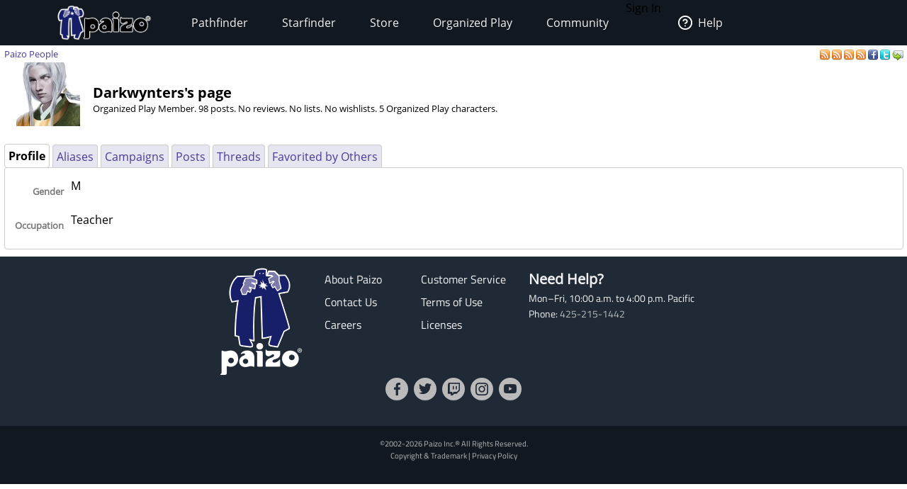

--- FILE ---
content_type: application/javascript
request_url: https://paizo.com/include/paizo.libs-0418.min.js
body_size: 96985
content:
/*


Some code is included under the following licenses:

// script.aculo.us controls.js v1.8.3, Thu Oct 08 11:23:33 +0200 2009

// Copyright (c) 2005-2009 Thomas Fuchs (http://script.aculo.us, http://mir.aculo.us)
//           (c) 2005-2009 Ivan Krstic (http://blogs.law.harvard.edu/ivan)
//           (c) 2005-2009 Jon Tirsen (http://www.tirsen.com)
// Contributors:
//  Richard Livsey
//  Rahul Bhargava
//  Rob Wills
//
// script.aculo.us is freely distributable under the terms of an MIT-style license.
// For details, see the script.aculo.us web site: http://script.aculo.us/

 Portions of the Selector class are derived from Jack Slocum's DomQuery,
 part of YUI-Ext version 0.40, distributed under the terms of an MIT-style
 license.  Please see http://www.yui-ext.com/ for more information. 

----------------


 Filename.......: calendar.js
 Project........: Popup Calendar
 Last Modified..: $Date: 2002/07/22 18:17:05 $
 CVS Revision...: $Revision: 1.2 $
 Copyright......: 2001, 2002 Richard Heyes


-----------------



    http://www.JSON.org/json_parse.js
    2011-03-06

    Public Domain.

    NO WARRANTY EXPRESSED OR IMPLIED. USE AT YOUR OWN RISK.




------------


 Prototype JavaScript framework, version 1.6.1
  (c) 2005-2009 Sam Stephenson

  Prototype is freely distributable under the terms of an MIT-style license.
  For details, see the Prototype web site: http://www.prototypejs.org/



-----------



*/
var Prototype={Version:"1.6.1",Browser:function(){var a=navigator.userAgent,b="[object Opera]"==Object.prototype.toString.call(window.opera);return{IE:!!window.attachEvent&&!b,Opera:b,WebKit:-1<a.indexOf("AppleWebKit/"),Gecko:-1<a.indexOf("Gecko")&&-1===a.indexOf("KHTML"),MobileSafari:/Apple.*Mobile.*Safari/.test(a)}}(),BrowserFeatures:{XPath:!!document.evaluate,SelectorsAPI:!!document.querySelector,ElementExtensions:function(){var a=window.Element||window.HTMLElement;return!(!a||!a.prototype)}(),
SpecificElementExtensions:function(){if("undefined"!==typeof window.HTMLDivElement)return!0;var a=document.createElement("div"),b=document.createElement("form"),c=!1;a.__proto__&&a.__proto__!==b.__proto__&&(c=!0);return c}()},ScriptFragment:"\x3cscript[^\x3e]*\x3e([\\S\\s]*?)\x3c/script\x3e",JSONFilter:/^\/\*-secure-([\s\S]*)\*\/\s*$/,emptyFunction:function(){},K:function(a){return a}};Prototype.Browser.MobileSafari&&(Prototype.BrowserFeatures.SpecificElementExtensions=!1);
var Abstract={},Try={these:function(){for(var a,b=0,c=arguments.length;b<c;b++){var d=arguments[b];try{a=d();break}catch(e){}}return a}},Class=function(){function a(){}return{create:function(){function b(){this.initialize.apply(this,arguments)}var c=null,d=$A(arguments);Object.isFunction(d[0])&&(c=d.shift());Object.extend(b,Class.Methods);b.superclass=c;b.subclasses=[];c&&(a.prototype=c.prototype,b.prototype=new a,c.subclasses.push(b));for(c=0;c<d.length;c++)b.addMethods(d[c]);b.prototype.initialize||
(b.prototype.initialize=Prototype.emptyFunction);return b.prototype.constructor=b},Methods:{addMethods:function(a){var c=this.superclass&&this.superclass.prototype,d=Object.keys(a);Object.keys({toString:!0}).length||(a.toString!=Object.prototype.toString&&d.push("toString"),a.valueOf!=Object.prototype.valueOf&&d.push("valueOf"));for(var e=0,f=d.length;e<f;e++){var k=d[e],l=a[k];if(c&&Object.isFunction(l)&&"$super"==l.argumentNames().first()){var p=l,l=function(a){return function(){return c[a].apply(this,
arguments)}}(k).wrap(p);l.valueOf=p.valueOf.bind(p);l.toString=p.toString.bind(p)}this.prototype[k]=l}return this}}}}();
(function(){function a(a,b){for(var c in b)a[c]=b[c];return a}function b(a){switch(typeof a){case "undefined":case "function":case "unknown":return;case "boolean":return a.toString()}if(null===a)return"null";if(a.toJSON)return a.toJSON();if(!c(a)){var e=[],l;for(l in a){var p=b(a[l]);d(p)||e.push(l.toJSON()+": "+p)}return"{"+e.join(", ")+"}"}}function c(a){return!(!a||1!=a.nodeType)}function d(a){return"undefined"===typeof a}var e=Object.prototype.toString;a(Object,{extend:a,inspect:function(a){try{return d(a)?
"undefined":null===a?"null":a.inspect?a.inspect():String(a)}catch(b){if(b instanceof RangeError)return"...";throw b;}},toJSON:b,toQueryString:function(a){return $H(a).toQueryString()},toHTML:function(a){return a&&a.toHTML?a.toHTML():String.interpret(a)},keys:function(a){var b=[],c;for(c in a)b.push(c);return b},values:function(a){var b=[],c;for(c in a)b.push(a[c]);return b},clone:function(b){return a({},b)},isElement:c,isArray:function(a){return"[object Array]"==e.call(a)},isHash:function(a){return a instanceof
Hash},isFunction:function(a){return"function"===typeof a},isString:function(a){return"[object String]"==e.call(a)},isNumber:function(a){return"[object Number]"==e.call(a)},isUndefined:d})})();
Object.extend(Function.prototype,function(){function a(a,b){for(var c=a.length,k=b.length;k--;)a[c+k]=b[k];return a}function b(b,e){b=c.call(b,0);return a(b,e)}var c=Array.prototype.slice;return{argumentNames:function(){var a=this.toString().match(/^[\s\(]*function[^(]*\(([^)]*)\)/)[1].replace(/\/\/.*?[\r\n]|\/\*(?:.|[\r\n])*?\*\//g,"").replace(/\s+/g,"").split(",");return 1!=a.length||a[0]?a:[]},bind:function(a){if(2>arguments.length&&Object.isUndefined(arguments[0]))return this;var e=this,f=c.call(arguments,
1);return function(){var c=b(f,arguments);return e.apply(a,c)}},bindAsEventListener:function(b){var e=this,f=c.call(arguments,1);return function(c){c=a([c||window.event],f);return e.apply(b,c)}},curry:function(){if(!arguments.length)return this;var a=this,e=c.call(arguments,0);return function(){var c=b(e,arguments);return a.apply(this,c)}},delay:function(a){var b=this,f=c.call(arguments,1);return window.setTimeout(function(){return b.apply(b,f)},1E3*a)},defer:function(){var b=a([0.01],arguments);
return this.delay.apply(this,b)},wrap:function(b){var c=this;return function(){var f=a([c.bind(this)],arguments);return b.apply(this,f)}},methodize:function(){if(this._methodized)return this._methodized;var b=this;return this._methodized=function(){var c=a([this],arguments);return b.apply(null,c)}}}}());
Date.prototype.toJSON=function(){return'"'+this.getUTCFullYear()+"-"+(this.getUTCMonth()+1).toPaddedString(2)+"-"+this.getUTCDate().toPaddedString(2)+"T"+this.getUTCHours().toPaddedString(2)+":"+this.getUTCMinutes().toPaddedString(2)+":"+this.getUTCSeconds().toPaddedString(2)+'Z"'};RegExp.prototype.match=RegExp.prototype.test;RegExp.escape=function(a){return String(a).replace(/([.*+?^=!:${}()|[\]\/\\])/g,"\\$1")};
var PeriodicalExecuter=Class.create({initialize:function(a,b){this.callback=a;this.frequency=b;this.currentlyExecuting=!1;this.registerCallback()},registerCallback:function(){this.timer=setInterval(this.onTimerEvent.bind(this),1E3*this.frequency)},execute:function(){this.callback(this)},stop:function(){this.timer&&(clearInterval(this.timer),this.timer=null)},onTimerEvent:function(){if(!this.currentlyExecuting)try{this.currentlyExecuting=!0,this.execute(),this.currentlyExecuting=!1}catch(a){throw this.currentlyExecuting=
!1,a;}}});Object.extend(String,{interpret:function(a){return null==a?"":String(a)},specialChar:{"\b":"\\b","\t":"\\t","\n":"\\n","\f":"\\f","\r":"\\r","\\":"\\\\"}});
Object.extend(String.prototype,function(){function a(a){if(Object.isFunction(a))return a;var b=new Template(a);return function(a){return b.evaluate(a)}}function b(){return this.replace(/^\s+/,"").replace(/\s+$/,"")}function c(a){var b=this.strip().match(/([^?#]*)(#.*)?$/);return b?b[1].split(a||"\x26").inject({},function(a,b){if((b=b.split("\x3d"))[0]){var c=decodeURIComponent(b.shift()),d=1<b.length?b.join("\x3d"):b[0];void 0!=d&&(d=decodeURIComponent(d));c in a?(Object.isArray(a[c])||(a[c]=[a[c]]),
a[c].push(d)):a[c]=d}return a}):{}}return{gsub:function(b,c){var f="",k=this,l;c=a(c);Object.isString(b)&&(b=RegExp.escape(b));if(!b.length&&!b.source)return c=c(""),c+k.split("").join(c)+c;for(;0<k.length;)(l=k.match(b))?(f+=k.slice(0,l.index),f+=String.interpret(c(l)),k=k.slice(l.index+l[0].length)):(f+=k,k="");return f},sub:function(b,c,f){c=a(c);f=Object.isUndefined(f)?1:f;return this.gsub(b,function(a){return 0>--f?a[0]:c(a)})},scan:function(a,b){this.gsub(a,b);return String(this)},truncate:function(a,
b){a=a||30;b=Object.isUndefined(b)?"...":b;return this.length>a?this.slice(0,a-b.length)+b:String(this)},strip:String.prototype.trim?String.prototype.trim:b,stripTags:function(){return this.replace(/<\w+(\s+("[^"]*"|'[^']*'|[^>])+)?>|<\/\w+>/gi,"")},stripScripts:function(){return this.replace(RegExp(Prototype.ScriptFragment,"img"),"")},extractScripts:function(){var a=RegExp(Prototype.ScriptFragment,"im");return(this.match(RegExp(Prototype.ScriptFragment,"img"))||[]).map(function(b){return(b.match(a)||
["",""])[1]})},evalScripts:function(){return this.extractScripts().map(function(a){return eval(a)})},escapeHTML:function(){return this.replace(/&/g,"\x26amp;").replace(/</g,"\x26lt;").replace(/>/g,"\x26gt;")},unescapeHTML:function(){return this.stripTags().replace(/&lt;/g,"\x3c").replace(/&gt;/g,"\x3e").replace(/&amp;/g,"\x26")},toQueryParams:c,parseQuery:c,toArray:function(){return this.split("")},succ:function(){return this.slice(0,this.length-1)+String.fromCharCode(this.charCodeAt(this.length-
1)+1)},times:function(a){return 1>a?"":Array(a+1).join(this)},camelize:function(){var a=this.split("-"),b=a.length;if(1==b)return a[0];for(var c="-"==this.charAt(0)?a[0].charAt(0).toUpperCase()+a[0].substring(1):a[0],k=1;k<b;k++)c+=a[k].charAt(0).toUpperCase()+a[k].substring(1);return c},capitalize:function(){return this.charAt(0).toUpperCase()+this.substring(1).toLowerCase()},underscore:function(){return this.replace(/::/g,"/").replace(/([A-Z]+)([A-Z][a-z])/g,"$1_$2").replace(/([a-z\d])([A-Z])/g,
"$1_$2").replace(/-/g,"_").toLowerCase()},dasherize:function(){return this.replace(/_/g,"-")},inspect:function(a){var b=this.replace(/[\x00-\x1f\\]/g,function(a){return a in String.specialChar?String.specialChar[a]:"\\u00"+a.charCodeAt().toPaddedString(2,16)});return a?'"'+b.replace(/"/g,'\\"')+'"':"'"+b.replace(/'/g,"\\'")+"'"},toJSON:function(){return this.inspect(!0)},unfilterJSON:function(a){return this.replace(a||Prototype.JSONFilter,"$1")},isJSON:function(){var a;if(this.blank())return!1;a=
this.replace(/\\./g,"@").replace(/"[^"\\\n\r]*"/g,"");return/^[,:{}\[\]0-9.\-+Eaeflnr-u \n\r\t]*$/.test(a)},evalJSON:function(a){var b=this.unfilterJSON();try{if(!a||b.isJSON())return eval("("+b+")")}catch(c){}throw new SyntaxError("Badly formed JSON string: "+this.inspect());},include:function(a){return-1<this.indexOf(a)},startsWith:function(a){return 0===this.indexOf(a)},endsWith:function(a){var b=this.length-a.length;return 0<=b&&this.lastIndexOf(a)===b},empty:function(){return""==this},blank:function(){return/^\s*$/.test(this)},
interpolate:function(a,b){return(new Template(this,b)).evaluate(a)}}}());
var Template=Class.create({initialize:function(a,b){this.template=a.toString();this.pattern=b||Template.Pattern},evaluate:function(a){a&&Object.isFunction(a.toTemplateReplacements)&&(a=a.toTemplateReplacements());return this.template.gsub(this.pattern,function(b){if(null==a)return b[1]+"";var c=b[1]||"";if("\\"==c)return b[2];var d=a,e=b[3],f=/^([^.[]+|\[((?:.*?[^\\])?)\])(\.|\[|$)/;b=f.exec(e);if(null==b)return c;for(;null!=b;){var k=b[1].startsWith("[")?b[2].replace(/\\\\]/g,"]"):b[1],d=d[k];if(null==
d||""==b[3])break;e=e.substring("["==b[3]?b[1].length:b[0].length);b=f.exec(e)}return c+String.interpret(d)})}});Template.Pattern=/(^|.|\r|\n)(#\{(.*?)\})/;
var $break={},Enumerable=function(){function a(a,b){a=a||Prototype.K;var c=!0;this.each(function(d,e){c=c&&!!a.call(b,d,e);if(!c)throw $break;});return c}function b(a,b){a=a||Prototype.K;var c=!1;this.each(function(d,e){if(c=!!a.call(b,d,e))throw $break;});return c}function c(a,b){a=a||Prototype.K;var c=[];this.each(function(d,e){c.push(a.call(b,d,e))});return c}function d(a,b){var c;this.each(function(d,e){if(a.call(b,d,e))throw c=d,$break;});return c}function e(a,b){var c=[];this.each(function(d,
e){a.call(b,d,e)&&c.push(d)});return c}function f(a){if(Object.isFunction(this.indexOf)&&-1!=this.indexOf(a))return!0;var b=!1;this.each(function(c){if(c==a)throw b=!0,$break;});return b}function k(){return this.map()}return{each:function(a,b){var c=0;try{this._each(function(d){a.call(b,d,c++)})}catch(d){if(d!=$break)throw d;}return this},eachSlice:function(a,b,c){var d=-a,e=[],f=this.toArray();if(1>a)return f;for(;(d+=a)<f.length;)e.push(f.slice(d,d+a));return e.collect(b,c)},all:a,every:a,any:b,
some:b,collect:c,map:c,detect:d,findAll:e,select:e,filter:e,grep:function(a,b,c){b=b||Prototype.K;var d=[];Object.isString(a)&&(a=RegExp(RegExp.escape(a)));this.each(function(e,f){a.match(e)&&d.push(b.call(c,e,f))});return d},include:f,member:f,inGroupsOf:function(a,b){b=Object.isUndefined(b)?null:b;return this.eachSlice(a,function(c){for(;c.length<a;)c.push(b);return c})},inject:function(a,b,c){this.each(function(d,e){a=b.call(c,a,d,e)});return a},invoke:function(a){var b=$A(arguments).slice(1);
return this.map(function(c){return c[a].apply(c,b)})},max:function(a,b){a=a||Prototype.K;var c;this.each(function(d,e){d=a.call(b,d,e);if(null==c||d>=c)c=d});return c},min:function(a,b){a=a||Prototype.K;var c;this.each(function(d,e){d=a.call(b,d,e);if(null==c||d<c)c=d});return c},partition:function(a,b){a=a||Prototype.K;var c=[],d=[];this.each(function(e,f){(a.call(b,e,f)?c:d).push(e)});return[c,d]},pluck:function(a){var b=[];this.each(function(c){b.push(c[a])});return b},reject:function(a,b){var c=
[];this.each(function(d,e){a.call(b,d,e)||c.push(d)});return c},sortBy:function(a,b){return this.map(function(c,d){return{value:c,criteria:a.call(b,c,d)}}).sort(function(a,b){var c=a.criteria,d=b.criteria;return c<d?-1:c>d?1:0}).pluck("value")},toArray:k,entries:k,zip:function(){var a=Prototype.K,b=$A(arguments);Object.isFunction(b.last())&&(a=b.pop());var c=[this].concat(b).map($A);return this.map(function(b,d){return a(c.pluck(d))})},size:function(){return this.toArray().length},inspect:function(){return"#\x3cEnumerable:"+
this.toArray().inspect()+"\x3e"},find:d}}();function $A(a){if(!a)return[];if("toArray"in Object(a))return a.toArray();for(var b=a.length||0,c=Array(b);b--;)c[b]=a[b];return c}function $w(a){return Object.isString(a)?(a=a.strip())?a.split(/\s+/):[]:[]}Array.from=$A;
(function(){function a(a){for(var b=0,c=this.length;b<c;b++)a(this[b])}function b(){return k.call(this,0)}function c(a,b){b||(b=0);var c=this.length;for(0>b&&(b=c+b);b<c;b++)if(this[b]===a)return b;return-1}function d(a,b){b=isNaN(b)?this.length:(0>b?this.length+b:b)+1;var c=this.slice(0,b).reverse().indexOf(a);return 0>c?c:b-c-1}function e(){for(var a=k.call(this,0),b,c=0,d=arguments.length;c<d;c++)if(b=arguments[c],!Object.isArray(b)||"callee"in b)a.push(b);else for(var e=0,f=b.length;e<f;e++)a.push(b[e]);
return a}var f=Array.prototype,k=f.slice,l=f.forEach;l||(l=a);Object.extend(f,Enumerable);f._reverse||(f._reverse=f.reverse);Object.extend(f,{_each:l,clear:function(){this.length=0;return this},first:function(){return this[0]},last:function(){return this[this.length-1]},compact:function(){return this.select(function(a){return null!=a})},flatten:function(){return this.inject([],function(a,b){if(Object.isArray(b))return a.concat(b.flatten());a.push(b);return a})},without:function(){var a=k.call(arguments,
0);return this.select(function(b){return!a.include(b)})},reverse:function(a){return(!1!==a?this:this.toArray())._reverse()},uniq:function(a){return this.inject([],function(b,c,d){0!=d&&(a?b.last()==c:b.include(c))||b.push(c);return b})},intersect:function(a){return this.uniq().findAll(function(b){return a.detect(function(a){return b===a})})},clone:b,toArray:b,size:function(){return this.length},inspect:function(){return"["+this.map(Object.inspect).join(", ")+"]"},toJSON:function(){var a=[];this.each(function(b){b=
Object.toJSON(b);Object.isUndefined(b)||a.push(b)});return"["+a.join(", ")+"]"}});(function(){return 1!==[].concat(arguments)[0][0]})(1,2)&&(f.concat=e);f.indexOf||(f.indexOf=c);f.lastIndexOf||(f.lastIndexOf=d)})();function $H(a){return new Hash(a)}
var Hash=Class.create(Enumerable,function(){function a(){return Object.clone(this._object)}function b(a,b){return Object.isUndefined(b)?a:a+"\x3d"+encodeURIComponent(String.interpret(b))}return{initialize:function(a){this._object=Object.isHash(a)?a.toObject():Object.clone(a)},_each:function(a){for(var b in this._object){var e=this._object[b],f=[b,e];f.key=b;f.value=e;a(f)}},set:function(a,b){return this._object[a]=b},get:function(a){if(this._object[a]!==Object.prototype[a])return this._object[a]},
unset:function(a){var b=this._object[a];delete this._object[a];return b},toObject:a,toTemplateReplacements:a,keys:function(){return this.pluck("key")},values:function(){return this.pluck("value")},index:function(a){var b=this.detect(function(b){return b.value===a});return b&&b.key},merge:function(a){return this.clone().update(a)},update:function(a){return(new Hash(a)).inject(this,function(a,b){a.set(b.key,b.value);return a})},toQueryString:function(){return this.inject([],function(a,d){var e=encodeURIComponent(d.key),
f=d.value;if(f&&"object"==typeof f){if(Object.isArray(f))return a.concat(f.map(b.curry(e)))}else a.push(b(e,f));return a}).join("\x26")},inspect:function(){return"#\x3cHash:{"+this.map(function(a){return a.map(Object.inspect).join(": ")}).join(", ")+"}\x3e"},toJSON:function(){return Object.toJSON(this.toObject())},clone:function(){return new Hash(this)}}}());Hash.from=$H;
Object.extend(Number.prototype,function(){return{toColorPart:function(){return this.toPaddedString(2,16)},succ:function(){return this+1},times:function(a,b){$R(0,this,!0).each(a,b);return this},toPaddedString:function(a,b){var c=this.toString(b||10);return"0".times(a-c.length)+c},toJSON:function(){return isFinite(this)?this.toString():"null"},abs:function(){return Math.abs(this)},round:function(){return Math.round(this)},ceil:function(){return Math.ceil(this)},floor:function(){return Math.floor(this)}}}());
function $R(a,b,c){return new ObjectRange(a,b,c)}
var ObjectRange=Class.create(Enumerable,function(){return{initialize:function(a,b,c){this.start=a;this.end=b;this.exclusive=c},_each:function(a){for(var b=this.start;this.include(b);)a(b),b=b.succ()},include:function(a){return a<this.start?!1:this.exclusive?a<this.end:a<=this.end}}}()),Ajax={getTransport:function(){return Try.these(function(){return new XMLHttpRequest},function(){return new ActiveXObject("Msxml2.XMLHTTP")},function(){return new ActiveXObject("Microsoft.XMLHTTP")})||!1},activeRequestCount:0,
Responders:{responders:[],_each:function(a){this.responders._each(a)},register:function(a){this.include(a)||this.responders.push(a)},unregister:function(a){this.responders=this.responders.without(a)},dispatch:function(a,b,c,d){this.each(function(e){if(Object.isFunction(e[a]))try{e[a].apply(e,[b,c,d])}catch(f){}})}}};Object.extend(Ajax.Responders,Enumerable);Ajax.Responders.register({onCreate:function(){Ajax.activeRequestCount++},onComplete:function(){Ajax.activeRequestCount--}});
Ajax.Base=Class.create({initialize:function(a){this.options={method:"post",asynchronous:!0,contentType:"application/x-www-form-urlencoded",encoding:"UTF-8",parameters:"",evalJSON:!0,evalJS:!0};Object.extend(this.options,a||{});this.options.method=this.options.method.toLowerCase();Object.isString(this.options.parameters)?this.options.parameters=this.options.parameters.toQueryParams():Object.isHash(this.options.parameters)&&(this.options.parameters=this.options.parameters.toObject())}});
Ajax.Request=Class.create(Ajax.Base,{_complete:!1,initialize:function($super,b,c){$super(c);this.transport=Ajax.getTransport();this.request(b)},request:function(a){this.url=a;this.method=this.options.method;a=Object.clone(this.options.parameters);["get","post"].include(this.method)||(a._method=this.method,this.method="post");this.parameters=a;if(a=Object.toQueryString(a))"get"==this.method?this.url+=(this.url.include("?")?"\x26":"?")+a:/Konqueror|Safari|KHTML/.test(navigator.userAgent)&&(a+="\x26_\x3d");
try{var b=new Ajax.Response(this);if(this.options.onCreate)this.options.onCreate(b);Ajax.Responders.dispatch("onCreate",this,b);this.transport.open(this.method.toUpperCase(),this.url,this.options.asynchronous);this.options.asynchronous&&this.respondToReadyState.bind(this).defer(1);this.transport.onreadystatechange=this.onStateChange.bind(this);this.setRequestHeaders();this.body="post"==this.method?this.options.postBody||a:null;this.transport.send(this.body);if(!this.options.asynchronous&&this.transport.overrideMimeType)this.onStateChange()}catch(c){this.dispatchException(c)}},
onStateChange:function(){var a=this.transport.readyState;1<a&&(4!=a||!this._complete)&&this.respondToReadyState(this.transport.readyState)},setRequestHeaders:function(){var a={"X-Requested-With":"XMLHttpRequest","X-Prototype-Version":Prototype.Version,Accept:"text/javascript, text/html, application/xml, text/xml, */*"};"post"==this.method&&(a["Content-type"]=this.options.contentType+(this.options.encoding?"; charset\x3d"+this.options.encoding:""),this.transport.overrideMimeType&&2005>(navigator.userAgent.match(/Gecko\/(\d{4})/)||
[0,2005])[1]&&(a.Connection="close"));if("object"==typeof this.options.requestHeaders){var b=this.options.requestHeaders;if(Object.isFunction(b.push))for(var c=0,d=b.length;c<d;c+=2)a[b[c]]=b[c+1];else $H(b).each(function(b){a[b.key]=b.value})}for(var e in a)this.transport.setRequestHeader(e,a[e])},success:function(){var a=this.getStatus();return!a||200<=a&&300>a},getStatus:function(){try{return this.transport.status||0}catch(a){return 0}},respondToReadyState:function(a){a=Ajax.Request.Events[a];
var b=new Ajax.Response(this);if("Complete"==a){try{this._complete=!0,(this.options["on"+b.status]||this.options["on"+(this.success()?"Success":"Failure")]||Prototype.emptyFunction)(b,b.headerJSON)}catch(c){this.dispatchException(c)}var d=b.getHeader("Content-type");("force"==this.options.evalJS||this.options.evalJS&&this.isSameOrigin()&&d&&d.match(/^\s*(text|application)\/(x-)?(java|ecma)script(;.*)?\s*$/i))&&this.evalResponse()}try{(this.options["on"+a]||Prototype.emptyFunction)(b,b.headerJSON),
Ajax.Responders.dispatch("on"+a,this,b,b.headerJSON)}catch(e){this.dispatchException(e)}"Complete"==a&&(this.transport.onreadystatechange=Prototype.emptyFunction)},isSameOrigin:function(){var a=this.url.match(/^\s*https?:\/\/[^\/]*/);return!a||a[0]=="#{protocol}//#{domain}#{port}".interpolate({protocol:location.protocol,domain:document.domain,port:location.port?":"+location.port:""})},getHeader:function(a){try{return this.transport.getResponseHeader(a)||null}catch(b){return null}},evalResponse:function(){try{return eval((this.transport.responseText||
"").unfilterJSON())}catch(a){this.dispatchException(a)}},dispatchException:function(a){(this.options.onException||Prototype.emptyFunction)(this,a);Ajax.Responders.dispatch("onException",this,a)}});Ajax.Request.Events=["Uninitialized","Loading","Loaded","Interactive","Complete"];
Ajax.Response=Class.create({initialize:function(a){this.request=a;a=this.transport=a.transport;var b=this.readyState=a.readyState;if(2<b&&!Prototype.Browser.IE||4==b)this.status=this.getStatus(),this.statusText=this.getStatusText(),this.responseText=String.interpret(a.responseText),this.headerJSON=this._getHeaderJSON();4==b&&(a=a.responseXML,this.responseXML=Object.isUndefined(a)?null:a,this.responseJSON=this._getResponseJSON())},status:0,statusText:"",getStatus:Ajax.Request.prototype.getStatus,getStatusText:function(){try{return this.transport.statusText||
""}catch(a){return""}},getHeader:Ajax.Request.prototype.getHeader,getAllHeaders:function(){try{return this.getAllResponseHeaders()}catch(a){return null}},getResponseHeader:function(a){return this.transport.getResponseHeader(a)},getAllResponseHeaders:function(){return this.transport.getAllResponseHeaders()},_getHeaderJSON:function(){var a=this.getHeader("X-JSON");if(!a)return null;a=decodeURIComponent(escape(a));try{return a.evalJSON(this.request.options.sanitizeJSON||!this.request.isSameOrigin())}catch(b){this.request.dispatchException(b)}},
_getResponseJSON:function(){var a=this.request.options;if(!a.evalJSON||"force"!=a.evalJSON&&!(this.getHeader("Content-type")||"").include("application/json")||this.responseText.blank())return null;try{return this.responseText.evalJSON(a.sanitizeJSON||!this.request.isSameOrigin())}catch(b){this.request.dispatchException(b)}}});
Ajax.Updater=Class.create(Ajax.Request,{initialize:function($super,b,c,d){this.container={success:b.success||b,failure:b.failure||(b.success?null:b)};d=Object.clone(d);var e=d.onComplete;d.onComplete=function(b,c){this.updateContent(b.responseText);Object.isFunction(e)&&e(b,c)}.bind(this);$super(c,d)},updateContent:function(a){var b=this.container[this.success()?"success":"failure"],c=this.options;c.evalScripts||(a=a.stripScripts());if(b=$(b))if(c.insertion)if(Object.isString(c.insertion)){var d=
{};d[c.insertion]=a;b.insert(d)}else c.insertion(b,a);else b.update(a)}});
Ajax.PeriodicalUpdater=Class.create(Ajax.Base,{initialize:function($super,b,c,d){$super(d);this.onComplete=this.options.onComplete;this.frequency=this.options.frequency||2;this.decay=this.options.decay||1;this.updater={};this.container=b;this.url=c;this.start()},start:function(){this.options.onComplete=this.updateComplete.bind(this);this.onTimerEvent()},stop:function(){this.updater.options.onComplete=void 0;clearTimeout(this.timer);(this.onComplete||Prototype.emptyFunction).apply(this,arguments)},
updateComplete:function(a){this.options.decay&&(this.decay=a.responseText==this.lastText?this.decay*this.options.decay:1,this.lastText=a.responseText);this.timer=this.onTimerEvent.bind(this).delay(this.decay*this.frequency)},onTimerEvent:function(){this.updater=new Ajax.Updater(this.container,this.url,this.options)}});
function $(a){if(1<arguments.length){for(var b=0,c=[],d=arguments.length;b<d;b++)c.push($(arguments[b]));return c}Object.isString(a)&&(a=document.getElementById(a));return Element.extend(a)}Prototype.BrowserFeatures.XPath&&(document._getElementsByXPath=function(a,b){for(var c=[],d=document.evaluate(a,$(b)||document,null,XPathResult.ORDERED_NODE_SNAPSHOT_TYPE,null),e=0,f=d.snapshotLength;e<f;e++)c.push(Element.extend(d.snapshotItem(e)));return c});if(!window.Node)var Node={};
Node.ELEMENT_NODE||Object.extend(Node,{ELEMENT_NODE:1,ATTRIBUTE_NODE:2,TEXT_NODE:3,CDATA_SECTION_NODE:4,ENTITY_REFERENCE_NODE:5,ENTITY_NODE:6,PROCESSING_INSTRUCTION_NODE:7,COMMENT_NODE:8,DOCUMENT_NODE:9,DOCUMENT_TYPE_NODE:10,DOCUMENT_FRAGMENT_NODE:11,NOTATION_NODE:12});
(function(a){var b=function(){var a=document.createElement("form"),b=document.createElement("input"),c=document.documentElement;b.setAttribute("name","test");a.appendChild(b);c.appendChild(a);b=a.elements?"undefined"==typeof a.elements.test:null;c.removeChild(a);return b}(),c=a.Element;a.Element=function(a,c){c=c||{};a=a.toLowerCase();var f=Element.cache;if(b&&c.name)return a="\x3c"+a+' name\x3d"'+c.name+'"\x3e',delete c.name,Element.writeAttribute(document.createElement(a),c);f[a]||(f[a]=Element.extend(document.createElement(a)));
return Element.writeAttribute(f[a].cloneNode(!1),c)};Object.extend(a.Element,c||{});c&&(a.Element.prototype=c.prototype)})(this);Element.cache={};Element.idCounter=1;
Element.Methods={visible:function(a){return"none"!=$(a).style.display},toggle:function(a){a=$(a);Element[Element.visible(a)?"hide":"show"](a);return a},hide:function(a){a=$(a);a.style.display="none";return a},show:function(a){a=$(a);a.style.display="";return a},remove:function(a){a=$(a);a.parentNode.removeChild(a);return a},update:function(){var a=function(){var a=document.createElement("select"),b=!0;a.innerHTML='\x3coption value\x3d"test"\x3etest\x3c/option\x3e';a.options&&a.options[0]&&(b="OPTION"!==
a.options[0].nodeName.toUpperCase());return b}(),b=function(){try{var a=document.createElement("table");if(a&&a.tBodies)return a.innerHTML="\x3ctbody\x3e\x3ctr\x3e\x3ctd\x3etest\x3c/td\x3e\x3c/tr\x3e\x3c/tbody\x3e","undefined"==typeof a.tBodies[0]}catch(b){return!0}}(),c=function(){var a=document.createElement("script"),b=!1;try{a.appendChild(document.createTextNode("")),b=!a.firstChild||a.firstChild&&3!==a.firstChild.nodeType}catch(c){b=!0}return b}();return function(d,e){d=$(d);e&&e.toElement&&
(e=e.toElement());if(Object.isElement(e))return d.update().insert(e);e=Object.toHTML(e);var f=d.tagName.toUpperCase();if("SCRIPT"===f&&c)return d.text=e,d;if(a||b)if(f in Element._insertionTranslations.tags){for(;d.firstChild;)d.removeChild(d.firstChild);Element._getContentFromAnonymousElement(f,e.stripScripts()).each(function(a){d.appendChild(a)})}else d.innerHTML=e.stripScripts();else d.innerHTML=e.stripScripts();e.evalScripts.bind(e).defer();return d}}(),replace:function(a,b){a=$(a);if(b&&b.toElement)b=
b.toElement();else if(!Object.isElement(b)){b=Object.toHTML(b);var c=a.ownerDocument.createRange();c.selectNode(a);b.evalScripts.bind(b).defer();b=c.createContextualFragment(b.stripScripts())}a.parentNode.replaceChild(b,a);return a},insert:function(a,b){a=$(a);if(Object.isString(b)||Object.isNumber(b)||Object.isElement(b)||b&&(b.toElement||b.toHTML))b={bottom:b};var c,d,e,f;for(f in b)c=b[f],f=f.toLowerCase(),d=Element._insertionTranslations[f],c&&c.toElement&&(c=c.toElement()),Object.isElement(c)?
d(a,c):(c=Object.toHTML(c),e=("before"==f||"after"==f?a.parentNode:a).tagName.toUpperCase(),e=Element._getContentFromAnonymousElement(e,c.stripScripts()),"top"!=f&&"after"!=f||e.reverse(),e.each(d.curry(a)),c.evalScripts.bind(c).defer());return a},wrap:function(a,b,c){a=$(a);Object.isElement(b)?$(b).writeAttribute(c||{}):b=Object.isString(b)?new Element(b,c):new Element("div",b);a.parentNode&&a.parentNode.replaceChild(b,a);b.appendChild(a);return b},inspect:function(a){a=$(a);var b="\x3c"+a.tagName.toLowerCase();
$H({id:"id",className:"class"}).each(function(c){var d=c.first();c=c.last();(d=(a[d]||"").toString())&&(b+=" "+c+"\x3d"+d.inspect(!0))});return b+"\x3e"},recursivelyCollect:function(a,b){a=$(a);for(var c=[];a=a[b];)1==a.nodeType&&c.push(Element.extend(a));return c},ancestors:function(a){return Element.recursivelyCollect(a,"parentNode")},descendants:function(a){return Element.select(a,"*")},firstDescendant:function(a){for(a=$(a).firstChild;a&&1!=a.nodeType;)a=a.nextSibling;return $(a)},immediateDescendants:function(a){if(!(a=
$(a).firstChild))return[];for(;a&&1!=a.nodeType;)a=a.nextSibling;return a?[a].concat($(a).nextSiblings()):[]},previousSiblings:function(a){return Element.recursivelyCollect(a,"previousSibling")},nextSiblings:function(a){return Element.recursivelyCollect(a,"nextSibling")},siblings:function(a){a=$(a);return Element.previousSiblings(a).reverse().concat(Element.nextSiblings(a))},match:function(a,b){Object.isString(b)&&(b=new Selector(b));return b.match($(a))},up:function(a,b,c){a=$(a);if(1==arguments.length)return $(a.parentNode);
var d=Element.ancestors(a);return Object.isNumber(b)?d[b]:Selector.findElement(d,b,c)},down:function(a,b,c){a=$(a);return 1==arguments.length?Element.firstDescendant(a):Object.isNumber(b)?Element.descendants(a)[b]:Element.select(a,b)[c||0]},previous:function(a,b,c){a=$(a);if(1==arguments.length)return $(Selector.handlers.previousElementSibling(a));var d=Element.previousSiblings(a);return Object.isNumber(b)?d[b]:Selector.findElement(d,b,c)},next:function(a,b,c){a=$(a);if(1==arguments.length)return $(Selector.handlers.nextElementSibling(a));
var d=Element.nextSiblings(a);return Object.isNumber(b)?d[b]:Selector.findElement(d,b,c)},select:function(a){var b=Array.prototype.slice.call(arguments,1);return Selector.findChildElements(a,b)},adjacent:function(a){var b=Array.prototype.slice.call(arguments,1);return Selector.findChildElements(a.parentNode,b).without(a)},identify:function(a){a=$(a);var b=Element.readAttribute(a,"id");if(b)return b;do b="anonymous_element_"+Element.idCounter++;while($(b));Element.writeAttribute(a,"id",b);return b},
readAttribute:function(a,b){a=$(a);if(Prototype.Browser.IE){var c=Element._attributeTranslations.read;if(c.values[b])return c.values[b](a,b);c.names[b]&&(b=c.names[b]);if(b.include(":"))return a.attributes&&a.attributes[b]?a.attributes[b].value:null}return a.getAttribute(b)},writeAttribute:function(a,b,c){a=$(a);var d={},e=Element._attributeTranslations.write;"object"==typeof b?d=b:d[b]=Object.isUndefined(c)?!0:c;for(var f in d)b=e.names[f]||f,c=d[f],e.values[f]&&(b=e.values[f](a,c)),!1===c||null===
c?a.removeAttribute(b):!0===c?a.setAttribute(b,b):a.setAttribute(b,c);return a},getHeight:function(a){return Element.getDimensions(a).height},getWidth:function(a){return Element.getDimensions(a).width},classNames:function(a){return new Element.ClassNames(a)},hasClassName:function(a,b){if(a=$(a)){var c=a.className;return 0<c.length&&(c==b||RegExp("(^|\\s)"+b+"(\\s|$)").test(c))}},addClassName:function(a,b){if(a=$(a))return Element.hasClassName(a,b)||(a.className+=(a.className?" ":"")+b),a},removeClassName:function(a,
b){if(a=$(a))return a.className=a.className.replace(RegExp("(^|\\s+)"+b+"(\\s+|$)")," ").strip(),a},toggleClassName:function(a,b){if(a=$(a))return Element[Element.hasClassName(a,b)?"removeClassName":"addClassName"](a,b)},cleanWhitespace:function(a){a=$(a);for(var b=a.firstChild;b;){var c=b.nextSibling;3!=b.nodeType||/\S/.test(b.nodeValue)||a.removeChild(b);b=c}return a},empty:function(a){return $(a).innerHTML.blank()},descendantOf:function(a,b){a=$(a);b=$(b);if(a.compareDocumentPosition)return 8===
(a.compareDocumentPosition(b)&8);if(b.contains)return b.contains(a)&&b!==a;for(;a=a.parentNode;)if(a==b)return!0;return!1},scrollTo:function(a){a=$(a);var b=Element.cumulativeOffset(a);window.scrollTo(b[0],b[1]);return a},getStyle:function(a,b){a=$(a);b="float"==b?"cssFloat":b.camelize();var c=a.style[b];c&&"auto"!=c||(c=(c=document.defaultView.getComputedStyle(a,null))?c[b]:null);return"opacity"==b?c?parseFloat(c):1:"auto"==c?null:c},getOpacity:function(a){return $(a).getStyle("opacity")},setStyle:function(a,
b){a=$(a);var c=a.style;if(Object.isString(b))return a.style.cssText+=";"+b,b.include("opacity")?a.setOpacity(b.match(/opacity:\s*(\d?\.?\d*)/)[1]):a;for(var d in b)"opacity"==d?a.setOpacity(b[d]):c["float"==d||"cssFloat"==d?Object.isUndefined(c.styleFloat)?"cssFloat":"styleFloat":d]=b[d];return a},setOpacity:function(a,b){a=$(a);a.style.opacity=1==b||""===b?"":1E-5>b?0:b;return a},getDimensions:function(a){a=$(a);var b=Element.getStyle(a,"display");if("none"!=b&&null!=b)return{width:a.offsetWidth,
height:a.offsetHeight};var b=a.style,c=b.visibility,d=b.position,e=b.display;b.visibility="hidden";"fixed"!=d&&(b.position="absolute");b.display="block";var f=a.clientWidth;a=a.clientHeight;b.display=e;b.position=d;b.visibility=c;return{width:f,height:a}},makePositioned:function(a){a=$(a);var b=Element.getStyle(a,"position");"static"!=b&&b||(a._madePositioned=!0,a.style.position="relative",Prototype.Browser.Opera&&(a.style.top=0,a.style.left=0));return a},undoPositioned:function(a){a=$(a);a._madePositioned&&
(a._madePositioned=void 0,a.style.position=a.style.top=a.style.left=a.style.bottom=a.style.right="");return a},makeClipping:function(a){a=$(a);if(a._overflow)return a;a._overflow=Element.getStyle(a,"overflow")||"auto";"hidden"!==a._overflow&&(a.style.overflow="hidden");return a},undoClipping:function(a){a=$(a);if(!a._overflow)return a;a.style.overflow="auto"==a._overflow?"":a._overflow;a._overflow=null;return a},cumulativeOffset:function(a){var b=0,c=0;do b+=a.offsetTop||0,c+=a.offsetLeft||0,a=a.offsetParent;
while(a);return Element._returnOffset(c,b)},positionedOffset:function(a){var b=0,c=0;do if(b+=a.offsetTop||0,c+=a.offsetLeft||0,a=a.offsetParent){if("BODY"==a.tagName.toUpperCase())break;if("static"!==Element.getStyle(a,"position"))break}while(a);return Element._returnOffset(c,b)},absolutize:function(a){a=$(a);if("absolute"==Element.getStyle(a,"position"))return a;var b=Element.positionedOffset(a),c=b[1],b=b[0],d=a.clientWidth,e=a.clientHeight;a._originalLeft=b-parseFloat(a.style.left||0);a._originalTop=
c-parseFloat(a.style.top||0);a._originalWidth=a.style.width;a._originalHeight=a.style.height;a.style.position="absolute";a.style.top=c+"px";a.style.left=b+"px";a.style.width=d+"px";a.style.height=e+"px";return a},relativize:function(a){a=$(a);if("relative"==Element.getStyle(a,"position"))return a;a.style.position="relative";var b=parseFloat(a.style.top||0)-(a._originalTop||0),c=parseFloat(a.style.left||0)-(a._originalLeft||0);a.style.top=b+"px";a.style.left=c+"px";a.style.height=a._originalHeight;
a.style.width=a._originalWidth;return a},cumulativeScrollOffset:function(a){var b=0,c=0;do b+=a.scrollTop||0,c+=a.scrollLeft||0,a=a.parentNode;while(a);return Element._returnOffset(c,b)},getOffsetParent:function(a){if(a.offsetParent&&Element.visible(a))return $(a.offsetParent);if(a==document.body)return $(a);for(;(a=a.parentNode)&&a!=document.body;)if("static"!=Element.getStyle(a,"position"))return $(a);return $(document.body)},viewportOffset:function(a){var b=0,c=0,d=a;do if(b+=d.offsetTop||0,c+=
d.offsetLeft||0,d.offsetParent==document.body&&"absolute"==Element.getStyle(d,"position"))break;while(d=d.offsetParent);d=a;do if(!Prototype.Browser.Opera||d.tagName&&"BODY"==d.tagName.toUpperCase())b-=d.scrollTop||0,c-=d.scrollLeft||0;while(d=d.parentNode);return Element._returnOffset(c,b)},clonePosition:function(a,b,c){c=Object.extend({setLeft:!0,setTop:!0,setWidth:!0,setHeight:!0,offsetTop:0,offsetLeft:0},c||{});b=$(b);var d=Element.viewportOffset(b);a=$(a);var e=[0,0],f=null;"absolute"==Element.getStyle(a,
"position")&&(f=Element.getOffsetParent(a),e=Element.viewportOffset(f));f==document.body&&(e[0]-=document.body.offsetLeft,e[1]-=document.body.offsetTop);c.setLeft&&(a.style.left=d[0]-e[0]+c.offsetLeft+"px");c.setTop&&(a.style.top=d[1]-e[1]+c.offsetTop+"px");c.setWidth&&(a.style.width=b.offsetWidth+"px");c.setHeight&&(a.style.height=b.offsetHeight+"px");return a}};Object.extend(Element.Methods,{getElementsBySelector:Element.Methods.select,childElements:Element.Methods.immediateDescendants});
Element._attributeTranslations={write:{names:{className:"class",htmlFor:"for"},values:{}}};
Prototype.Browser.Opera?(Element.Methods.getStyle=Element.Methods.getStyle.wrap(function(a,b,c){switch(c){case "left":case "top":case "right":case "bottom":if("static"===a(b,"position"))return null;case "height":case "width":if(!Element.visible(b))return null;var d=parseInt(a(b,c),10);return d!==b["offset"+c.capitalize()]?d+"px":("height"===c?["border-top-width","padding-top","padding-bottom","border-bottom-width"]:["border-left-width","padding-left","padding-right","border-right-width"]).inject(d,
function(c,d){var k=a(b,d);return null===k?c:c-parseInt(k,10)})+"px";default:return a(b,c)}}),Element.Methods.readAttribute=Element.Methods.readAttribute.wrap(function(a,b,c){return"title"===c?b.title:a(b,c)})):Prototype.Browser.IE?(Element.Methods.getOffsetParent=Element.Methods.getOffsetParent.wrap(function(a,b){b=$(b);try{b.offsetParent}catch(c){return $(document.body)}var d=b.getStyle("position");if("static"!==d)return a(b);b.setStyle({position:"relative"});var e=a(b);b.setStyle({position:d});
return e}),$w("positionedOffset viewportOffset").each(function(a){Element.Methods[a]=Element.Methods[a].wrap(function(a,c){c=$(c);try{c.offsetParent}catch(d){return Element._returnOffset(0,0)}var e=c.getStyle("position");if("static"!==e)return a(c);var f=c.getOffsetParent();f&&"fixed"===f.getStyle("position")&&f.setStyle({zoom:1});c.setStyle({position:"relative"});f=a(c);c.setStyle({position:e});return f})}),Element.Methods.cumulativeOffset=Element.Methods.cumulativeOffset.wrap(function(a,b){try{b.offsetParent}catch(c){return Element._returnOffset(0,
0)}return a(b)}),Element.Methods.getStyle=function(a,b){a=$(a);b="float"==b||"cssFloat"==b?"styleFloat":b.camelize();var c=a.style[b];!c&&a.currentStyle&&(c=a.currentStyle[b]);return"opacity"==b?(c=(a.getStyle("filter")||"").match(/alpha\(opacity=(.*)\)/))&&c[1]?parseFloat(c[1])/100:1:"auto"==c?"width"!=b&&"height"!=b||"none"==a.getStyle("display")?null:a["offset"+b.capitalize()]+"px":c},Element.Methods.setOpacity=function(a,b){a=$(a);var c=a.currentStyle;if(c&&!c.hasLayout||!c&&"normal"==a.style.zoom)a.style.zoom=
1;var c=a.getStyle("filter"),d=a.style;if(1==b||""===b)return(c=c.replace(/alpha\([^\)]*\)/gi,""))?d.filter=c:d.removeAttribute("filter"),a;1E-5>b&&(b=0);d.filter=c.replace(/alpha\([^\)]*\)/gi,"")+"alpha(opacity\x3d"+100*b+")";return a},Element._attributeTranslations=function(){var a="className",b="for",c=document.createElement("div");c.setAttribute(a,"x");"x"!==c.className&&(c.setAttribute("class","x"),"x"===c.className&&(a="class"));c=null;c=document.createElement("label");c.setAttribute(b,"x");
"x"!==c.htmlFor&&(c.setAttribute("htmlFor","x"),"x"===c.htmlFor&&(b="htmlFor"));c=null;return{read:{names:{"class":a,className:a,"for":b,htmlFor:b},values:{_getAttr:function(a,b){return a.getAttribute(b)},_getAttr2:function(a,b){return a.getAttribute(b,2)},_getAttrNode:function(a,b){var c=a.getAttributeNode(b);return c?c.value:""},_getEv:function(){var a=document.createElement("div");a.onclick=Prototype.emptyFunction;var a=a.getAttribute("onclick"),b;-1<String(a).indexOf("{")?b=function(a,b){b=a.getAttribute(b);
if(!b)return null;b=b.toString();b=b.split("{")[1];b=b.split("}")[0];return b.strip()}:""===a&&(b=function(a,b){return(b=a.getAttribute(b))?b.strip():null});a=null;return b}(),_flag:function(a,b){return $(a).hasAttribute(b)?b:null},style:function(a){return a.style.cssText.toLowerCase()},title:function(a){return a.title}}}}}(),Element._attributeTranslations.write={names:Object.extend({cellpadding:"cellPadding",cellspacing:"cellSpacing"},Element._attributeTranslations.read.names),values:{checked:function(a,
b){a.checked=!!b},style:function(a,b){a.style.cssText=b?b:""}}},Element._attributeTranslations.has={},$w("colSpan rowSpan vAlign dateTime accessKey tabIndex encType maxLength readOnly longDesc frameBorder").each(function(a){Element._attributeTranslations.write.names[a.toLowerCase()]=a;Element._attributeTranslations.has[a.toLowerCase()]=a}),function(a){Object.extend(a,{href:a._getAttr2,src:a._getAttr2,type:a._getAttr,action:a._getAttrNode,disabled:a._flag,checked:a._flag,readonly:a._flag,multiple:a._flag,
onload:a._getEv,onunload:a._getEv,onclick:a._getEv,ondblclick:a._getEv,onmousedown:a._getEv,onmouseup:a._getEv,onmouseover:a._getEv,onmousemove:a._getEv,onmouseout:a._getEv,onfocus:a._getEv,onblur:a._getEv,onkeypress:a._getEv,onkeydown:a._getEv,onkeyup:a._getEv,onsubmit:a._getEv,onreset:a._getEv,onselect:a._getEv,onchange:a._getEv})}(Element._attributeTranslations.read.values),Prototype.BrowserFeatures.ElementExtensions&&function(){Element.Methods.down=function(a,b,c){a=$(a);if(1==arguments.length)return a.firstDescendant();
var d;if(Object.isNumber(b)){d=a.getElementsByTagName("*");for(var e=[],f=0,k;k=d[f];f++)"!"!==k.tagName&&e.push(k);d=e[b]}else d=Element.select(a,b)[c||0];return d}}()):Prototype.Browser.Gecko&&/rv:1\.8\.0/.test(navigator.userAgent)?Element.Methods.setOpacity=function(a,b){a=$(a);a.style.opacity=1==b?0.999999:""===b?"":1E-5>b?0:b;return a}:Prototype.Browser.WebKit&&(Element.Methods.setOpacity=function(a,b){a=$(a);a.style.opacity=1==b||""===b?"":1E-5>b?0:b;if(1==b)if("IMG"==a.tagName.toUpperCase()&&
a.width)a.width++,a.width--;else try{var c=document.createTextNode(" ");a.appendChild(c);a.removeChild(c)}catch(d){}return a},Element.Methods.cumulativeOffset=function(a){var b=0,c=0;do{b+=a.offsetTop||0;c+=a.offsetLeft||0;if(a.offsetParent==document.body&&"absolute"==Element.getStyle(a,"position"))break;a=a.offsetParent}while(a);return Element._returnOffset(c,b)});
"outerHTML"in document.documentElement&&(Element.Methods.replace=function(a,b){a=$(a);b&&b.toElement&&(b=b.toElement());if(Object.isElement(b))return a.parentNode.replaceChild(b,a),a;b=Object.toHTML(b);var c=a.parentNode,d=c.tagName.toUpperCase();if(Element._insertionTranslations.tags[d]){var e=a.next(),d=Element._getContentFromAnonymousElement(d,b.stripScripts());c.removeChild(a);e?d.each(function(a){c.insertBefore(a,e)}):d.each(function(a){c.appendChild(a)})}else a.outerHTML=b.stripScripts();b.evalScripts.bind(b).defer();
return a});Element._returnOffset=function(a,b){var c=[a,b];c.left=a;c.top=b;return c};Element._getContentFromAnonymousElement=function(a,b){var c=new Element("div"),d=Element._insertionTranslations.tags[a];d?(c.innerHTML=d[0]+b+d[1],d[2].times(function(){c=c.firstChild})):c.innerHTML=b;return $A(c.childNodes)};
Element._insertionTranslations={before:function(a,b){a.parentNode.insertBefore(b,a)},top:function(a,b){a.insertBefore(b,a.firstChild)},bottom:function(a,b){a.appendChild(b)},after:function(a,b){a.parentNode.insertBefore(b,a.nextSibling)},tags:{TABLE:["\x3ctable\x3e","\x3c/table\x3e",1],TBODY:["\x3ctable\x3e\x3ctbody\x3e","\x3c/tbody\x3e\x3c/table\x3e",2],TR:["\x3ctable\x3e\x3ctbody\x3e\x3ctr\x3e","\x3c/tr\x3e\x3c/tbody\x3e\x3c/table\x3e",3],TD:["\x3ctable\x3e\x3ctbody\x3e\x3ctr\x3e\x3ctd\x3e","\x3c/td\x3e\x3c/tr\x3e\x3c/tbody\x3e\x3c/table\x3e",
4],SELECT:["\x3cselect\x3e","\x3c/select\x3e",1]}};(function(){var a=Element._insertionTranslations.tags;Object.extend(a,{THEAD:a.TBODY,TFOOT:a.TBODY,TH:a.TD})})();Element.Methods.Simulated={hasAttribute:function(a,b){b=Element._attributeTranslations.has[b]||b;var c=$(a).getAttributeNode(b);return!(!c||!c.specified)}};Element.Methods.ByTag={};Object.extend(Element,Element.Methods);
(function(a){!Prototype.BrowserFeatures.ElementExtensions&&a.__proto__&&(window.HTMLElement={},window.HTMLElement.prototype=a.__proto__,Prototype.BrowserFeatures.ElementExtensions=!0)})(document.createElement("div"));
Element.extend=function(){function a(a,b){for(var c in b){var d=b[c];!Object.isFunction(d)||c in a||(a[c]=d.methodize())}}var b=function(a){if("undefined"!=typeof window.Element){var b=window.Element.prototype;if(b){var c="_"+(Math.random()+"").slice(2);a=document.createElement(a);b[c]="x";a="x"!==a[c];delete b[c];return a}}return!1}("object");if(Prototype.BrowserFeatures.SpecificElementExtensions)return b?function(b){if(b&&"undefined"==typeof b._extendedByPrototype){var c=b.tagName;c&&/^(?:object|applet|embed)$/i.test(c)&&
(a(b,Element.Methods),a(b,Element.Methods.Simulated),a(b,Element.Methods.ByTag[c.toUpperCase()]))}return b}:Prototype.K;var c={},d=Element.Methods.ByTag,b=Object.extend(function(b){if(!b||"undefined"!=typeof b._extendedByPrototype||1!=b.nodeType||b==window)return b;var f=Object.clone(c),k=b.tagName.toUpperCase();d[k]&&Object.extend(f,d[k]);a(b,f);b._extendedByPrototype=Prototype.emptyFunction;return b},{refresh:function(){Prototype.BrowserFeatures.ElementExtensions||(Object.extend(c,Element.Methods),
Object.extend(c,Element.Methods.Simulated))}});b.refresh();return b}();Element.hasAttribute=function(a,b){return a.hasAttribute?a.hasAttribute(b):Element.Methods.Simulated.hasAttribute(a,b)};
Element.addMethods=function(a){function b(b){b=b.toUpperCase();Element.Methods.ByTag[b]||(Element.Methods.ByTag[b]={});Object.extend(Element.Methods.ByTag[b],a)}function c(a,b,c){c=c||!1;for(var d in a){var e=a[d];Object.isFunction(e)&&(c&&d in b||(b[d]=e.methodize()))}}function d(a){var b,c={OPTGROUP:"OptGroup",TEXTAREA:"TextArea",P:"Paragraph",FIELDSET:"FieldSet",UL:"UList",OL:"OList",DL:"DList",DIR:"Directory",H1:"Heading",H2:"Heading",H3:"Heading",H4:"Heading",H5:"Heading",H6:"Heading",Q:"Quote",
INS:"Mod",DEL:"Mod",A:"Anchor",IMG:"Image",CAPTION:"TableCaption",COL:"TableCol",COLGROUP:"TableCol",THEAD:"TableSection",TFOOT:"TableSection",TBODY:"TableSection",TR:"TableRow",TH:"TableCell",TD:"TableCell",FRAMESET:"FrameSet",IFRAME:"IFrame"};c[a]&&(b="HTML"+c[a]+"Element");if(window[b])return window[b];b="HTML"+a+"Element";if(window[b])return window[b];b="HTML"+a.capitalize()+"Element";if(window[b])return window[b];a=document.createElement(a);return a.__proto__||a.constructor.prototype}var e=Prototype.BrowserFeatures,
f=Element.Methods.ByTag;a||(Object.extend(Form,Form.Methods),Object.extend(Form.Element,Form.Element.Methods),Object.extend(Element.Methods.ByTag,{FORM:Object.clone(Form.Methods),INPUT:Object.clone(Form.Element.Methods),SELECT:Object.clone(Form.Element.Methods),TEXTAREA:Object.clone(Form.Element.Methods)}));if(2==arguments.length){var k=a;a=arguments[1]}k?Object.isArray(k)?k.each(b):b(k):Object.extend(Element.Methods,a||{});k=window.HTMLElement?HTMLElement.prototype:Element.prototype;e.ElementExtensions&&
(c(Element.Methods,k),c(Element.Methods.Simulated,k,!0));if(e.SpecificElementExtensions)for(var l in Element.Methods.ByTag)e=d(l),Object.isUndefined(e)||c(f[l],e.prototype);Object.extend(Element,Element.Methods);delete Element.ByTag;Element.extend.refresh&&Element.extend.refresh();Element.cache={}};
document.viewport={getDimensions:function(){return{width:this.getWidth(),height:this.getHeight()}},getScrollOffsets:function(){return Element._returnOffset(window.pageXOffset||document.documentElement.scrollLeft||document.body.scrollLeft,window.pageYOffset||document.documentElement.scrollTop||document.body.scrollTop)}};
(function(a){function b(b){e||(e=c.WebKit&&!d.evaluate?document:c.Opera&&9.5>window.parseFloat(window.opera.version())?document.body:document.documentElement);f[b]="client"+b;a["get"+b]=function(){return e[f[b]]};return a["get"+b]()}var c=Prototype.Browser,d=document,e,f={};a.getWidth=b.curry("Width");a.getHeight=b.curry("Height")})(document.viewport);Element.Storage={UID:1};
Element.addMethods({getStorage:function(a){if(a=$(a))return a===window?a=0:("undefined"===typeof a._prototypeUID&&(a._prototypeUID=[Element.Storage.UID++]),a=a._prototypeUID[0]),Element.Storage[a]||(Element.Storage[a]=$H()),Element.Storage[a]},store:function(a,b,c){if(a=$(a))return 2===arguments.length?Element.getStorage(a).update(b):Element.getStorage(a).set(b,c),a},retrieve:function(a,b,c){if(a=$(a)){a=Element.getStorage(a);var d=a.get(b);Object.isUndefined(d)&&(a.set(b,c),d=c);return d}},clone:function(a,
b){if(a=$(a)){var c=a.cloneNode(b);c._prototypeUID=void 0;if(b)for(var d=Element.select(c,"*"),e=d.length;e--;)d[e]._prototypeUID=void 0;return Element.extend(c)}}});
var Selector=Class.create({initialize:function(a){this.expression=a.strip();this.shouldUseSelectorsAPI()?this.mode="selectorsAPI":this.shouldUseXPath()?(this.mode="xpath",this.compileXPathMatcher()):(this.mode="normal",this.compileMatcher())},shouldUseXPath:function(){var a=function(){var a=!1;document.evaluate&&window.XPathResult&&(a=document.createElement("div"),a.innerHTML="\x3cul\x3e\x3cli\x3e\x3c/li\x3e\x3c/ul\x3e\x3cdiv\x3e\x3cul\x3e\x3cli\x3e\x3c/li\x3e\x3c/ul\x3e\x3c/div\x3e",a=2!==document.evaluate(".//*[local-name()\x3d'ul' or local-name()\x3d'UL']//*[local-name()\x3d'li' or local-name()\x3d'LI']",
a,null,XPathResult.ORDERED_NODE_SNAPSHOT_TYPE,null).snapshotLength);return a}();return function(){if(!Prototype.BrowserFeatures.XPath)return!1;var b=this.expression;return Prototype.Browser.WebKit&&(b.include("-of-type")||b.include(":empty"))||/(\[[\w-]*?:|:checked)/.test(b)||a?!1:!0}}(),shouldUseSelectorsAPI:function(){if(!Prototype.BrowserFeatures.SelectorsAPI||Selector.CASE_INSENSITIVE_CLASS_NAMES)return!1;Selector._div||(Selector._div=new Element("div"));try{Selector._div.querySelector(this.expression)}catch(a){return!1}return!0},
compileMatcher:function(){var a=this.expression,b=Selector.patterns,c=Selector.criteria,d,e,f=b.length,k;if(Selector._cache[a])this.matcher=Selector._cache[a];else{for(this.matcher=["this.matcher \x3d function(root) {","var r \x3d root, h \x3d Selector.handlers, c \x3d false, n;"];a&&d!=a&&/\S/.test(a);){d=a;for(var l=0;l<f;l++)if(e=b[l].re,k=b[l].name,e=a.match(e)){this.matcher.push(Object.isFunction(c[k])?c[k](e):(new Template(c[k])).evaluate(e));a=a.replace(e[0],"");break}}this.matcher.push("return h.unique(n);\n}");
eval(this.matcher.join("\n"));Selector._cache[this.expression]=this.matcher}},compileXPathMatcher:function(){var a=this.expression,b=Selector.patterns,c=Selector.xpath,d,e,f=b.length,k;if(Selector._cache[a])this.xpath=Selector._cache[a];else{for(this.matcher=[".//*"];a&&d!=a&&/\S/.test(a);){d=a;for(var l=0;l<f;l++)if(k=b[l].name,e=a.match(b[l].re)){this.matcher.push(Object.isFunction(c[k])?c[k](e):(new Template(c[k])).evaluate(e));a=a.replace(e[0],"");break}}this.xpath=this.matcher.join("");Selector._cache[this.expression]=
this.xpath}},findElements:function(a){a=a||document;var b=this.expression;switch(this.mode){case "selectorsAPI":if(a!==document)var c=a.id,d=$(a).identify(),d=d.replace(/([\.:])/g,"\\$1"),b="#"+d+" "+b;b=$A(a.querySelectorAll(b)).map(Element.extend);a.id=c;return b;case "xpath":return document._getElementsByXPath(this.xpath,a);default:return this.matcher(a)}},match:function(a){this.tokens=[];for(var b=this.expression,c=Selector.patterns,d=Selector.assertions,e,f,k=c.length,l;b&&e!==b&&/\S/.test(b);){e=
b;for(var p=0;p<k;p++)if(f=c[p].re,l=c[p].name,f=b.match(f))if(d[l])this.tokens.push([l,Object.clone(f)]),b=b.replace(f[0],"");else return this.findElements(document).include(a)}b=!0;for(p=0;c=this.tokens[p];p++)if(l=c[0],c=c[1],!Selector.assertions[l](a,c)){b=!1;break}return b},toString:function(){return this.expression},inspect:function(){return"#\x3cSelector:"+this.expression.inspect()+"\x3e"}});
Prototype.BrowserFeatures.SelectorsAPI&&"BackCompat"===document.compatMode&&(Selector.CASE_INSENSITIVE_CLASS_NAMES=function(){var a=document.createElement("div"),b=document.createElement("span");a.id="prototype_test_id";b.className="Test";a.appendChild(b);return null!==a.querySelector("#prototype_test_id .test")}());
Object.extend(Selector,{_cache:{},xpath:{descendant:"//*",child:"/*",adjacent:"/following-sibling::*[1]",laterSibling:"/following-sibling::*",tagName:function(a){return"*"==a[1]?"":"[local-name()\x3d'"+a[1].toLowerCase()+"' or local-name()\x3d'"+a[1].toUpperCase()+"']"},className:"[contains(concat(' ', @class, ' '), ' #{1} ')]",id:"[@id\x3d'#{1}']",attrPresence:function(a){a[1]=a[1].toLowerCase();return(new Template("[@#{1}]")).evaluate(a)},attr:function(a){a[1]=a[1].toLowerCase();a[3]=a[5]||a[6];
return(new Template(Selector.xpath.operators[a[2]])).evaluate(a)},pseudo:function(a){var b=Selector.xpath.pseudos[a[1]];return b?Object.isFunction(b)?b(a):(new Template(Selector.xpath.pseudos[a[1]])).evaluate(a):""},operators:{"\x3d":"[@#{1}\x3d'#{3}']","!\x3d":"[@#{1}!\x3d'#{3}']","^\x3d":"[starts-with(@#{1}, '#{3}')]","$\x3d":"[substring(@#{1}, (string-length(@#{1}) - string-length('#{3}') + 1))\x3d'#{3}']","*\x3d":"[contains(@#{1}, '#{3}')]","~\x3d":"[contains(concat(' ', @#{1}, ' '), ' #{3} ')]",
"|\x3d":"[contains(concat('-', @#{1}, '-'), '-#{3}-')]"},pseudos:{"first-child":"[not(preceding-sibling::*)]","last-child":"[not(following-sibling::*)]","only-child":"[not(preceding-sibling::* or following-sibling::*)]",empty:"[count(*) \x3d 0 and (count(text()) \x3d 0)]",checked:"[@checked]",disabled:"[(@disabled) and (@type!\x3d'hidden')]",enabled:"[not(@disabled) and (@type!\x3d'hidden')]",not:function(a){for(var b=a[6],c=Selector.patterns,d=Selector.xpath,e,f,k=c.length,l=[];b&&e!=b&&/\S/.test(b);){e=
b;for(var p=0;p<k;p++)if(f=c[p].name,a=b.match(c[p].re)){f=Object.isFunction(d[f])?d[f](a):(new Template(d[f])).evaluate(a);l.push("("+f.substring(1,f.length-1)+")");b=b.replace(a[0],"");break}}return"[not("+l.join(" and ")+")]"},"nth-child":function(a){return Selector.xpath.pseudos.nth("(count(./preceding-sibling::*) + 1) ",a)},"nth-last-child":function(a){return Selector.xpath.pseudos.nth("(count(./following-sibling::*) + 1) ",a)},"nth-of-type":function(a){return Selector.xpath.pseudos.nth("position() ",
a)},"nth-last-of-type":function(a){return Selector.xpath.pseudos.nth("(last() + 1 - position()) ",a)},"first-of-type":function(a){a[6]="1";return Selector.xpath.pseudos["nth-of-type"](a)},"last-of-type":function(a){a[6]="1";return Selector.xpath.pseudos["nth-last-of-type"](a)},"only-of-type":function(a){var b=Selector.xpath.pseudos;return b["first-of-type"](a)+b["last-of-type"](a)},nth:function(a,b){var c,d=b[6];"even"==d&&(d="2n+0");"odd"==d&&(d="2n+1");if(c=d.match(/^(\d+)$/))return"["+a+"\x3d "+
c[1]+"]";if(c=d.match(/^(-?\d*)?n(([+-])(\d+))?/))return"-"==c[1]&&(c[1]=-1),d=c[1]?Number(c[1]):1,c=c[2]?Number(c[2]):0,(new Template("[((#{fragment} - #{b}) mod #{a} \x3d 0) and ((#{fragment} - #{b}) div #{a} \x3e\x3d 0)]")).evaluate({fragment:a,a:d,b:c})}}},criteria:{tagName:'n \x3d h.tagName(n, r, "#{1}", c);      c \x3d false;',className:'n \x3d h.className(n, r, "#{1}", c);    c \x3d false;',id:'n \x3d h.id(n, r, "#{1}", c);           c \x3d false;',attrPresence:'n \x3d h.attrPresence(n, r, "#{1}", c); c \x3d false;',
attr:function(a){a[3]=a[5]||a[6];return(new Template('n \x3d h.attr(n, r, "#{1}", "#{3}", "#{2}", c); c \x3d false;')).evaluate(a)},pseudo:function(a){a[6]&&(a[6]=a[6].replace(/"/g,'\\"'));return(new Template('n \x3d h.pseudo(n, "#{1}", "#{6}", r, c); c \x3d false;')).evaluate(a)},descendant:'c \x3d "descendant";',child:'c \x3d "child";',adjacent:'c \x3d "adjacent";',laterSibling:'c \x3d "laterSibling";'},patterns:[{name:"laterSibling",re:/^\s*~\s*/},{name:"child",re:/^\s*>\s*/},{name:"adjacent",
re:/^\s*\+\s*/},{name:"descendant",re:/^\s/},{name:"tagName",re:/^\s*(\*|[\w\-]+)(\b|$)?/},{name:"id",re:/^#([\w\-\*]+)(\b|$)/},{name:"className",re:/^\.([\w\-\*]+)(\b|$)/},{name:"pseudo",re:/^:((first|last|nth|nth-last|only)(-child|-of-type)|empty|checked|(en|dis)abled|not)(\((.*?)\))?(\b|$|(?=\s|[:+~>]))/},{name:"attrPresence",re:/^\[((?:[\w-]+:)?[\w-]+)\]/},{name:"attr",re:/\[((?:[\w-]*:)?[\w-]+)\s*(?:([!^$*~|]?=)\s*((['"])([^\4]*?)\4|([^'"][^\]]*?)))?\]/}],assertions:{tagName:function(a,b){return b[1].toUpperCase()==
a.tagName.toUpperCase()},className:function(a,b){return Element.hasClassName(a,b[1])},id:function(a,b){return a.id===b[1]},attrPresence:function(a,b){return Element.hasAttribute(a,b[1])},attr:function(a,b){var c=Element.readAttribute(a,b[1]);return c&&Selector.operators[b[2]](c,b[5]||b[6])}},handlers:{concat:function(a,b){for(var c=0,d;d=b[c];c++)a.push(d);return a},mark:function(a){for(var b=Prototype.emptyFunction,c=0,d;d=a[c];c++)d._countedByPrototype=b;return a},unmark:function(){return function(){var a=
document.createElement("div"),b=!1;a._countedByPrototype="x";return b="x"===a.getAttribute("_countedByPrototype")}()?function(a){for(var b=0,c;c=a[b];b++)c.removeAttribute("_countedByPrototype");return a}:function(a){for(var b=0,c;c=a[b];b++)c._countedByPrototype=void 0;return a}}(),index:function(a,b,c){a._countedByPrototype=Prototype.emptyFunction;if(b){a=a.childNodes;b=a.length-1;for(var d=1;0<=b;b--){var e=a[b];1!=e.nodeType||c&&!e._countedByPrototype||(e.nodeIndex=d++)}}else for(b=0,d=1,a=a.childNodes;e=
a[b];b++)1!=e.nodeType||c&&!e._countedByPrototype||(e.nodeIndex=d++)},unique:function(a){if(0==a.length)return a;for(var b=[],c,d=0,e=a.length;d<e;d++)"undefined"==typeof(c=a[d])._countedByPrototype&&(c._countedByPrototype=Prototype.emptyFunction,b.push(Element.extend(c)));return Selector.handlers.unmark(b)},descendant:function(a){for(var b=Selector.handlers,c=0,d=[],e;e=a[c];c++)b.concat(d,e.getElementsByTagName("*"));return d},child:function(a){for(var b=0,c=[],d;d=a[b];b++)for(var e=0,f;f=d.childNodes[e];e++)1==
f.nodeType&&"!"!=f.tagName&&c.push(f);return c},adjacent:function(a){for(var b=0,c=[],d;d=a[b];b++)(d=this.nextElementSibling(d))&&c.push(d);return c},laterSibling:function(a){for(var b=Selector.handlers,c=0,d=[],e;e=a[c];c++)b.concat(d,Element.nextSiblings(e));return d},nextElementSibling:function(a){for(;a=a.nextSibling;)if(1==a.nodeType)return a;return null},previousElementSibling:function(a){for(;a=a.previousSibling;)if(1==a.nodeType)return a;return null},tagName:function(a,b,c,d){var e=c.toUpperCase(),
f=[],k=Selector.handlers;if(a){if(d){if("descendant"==d){for(b=0;d=a[b];b++)k.concat(f,d.getElementsByTagName(c));return f}a=this[d](a);if("*"==c)return a}for(b=0;d=a[b];b++)d.tagName.toUpperCase()===e&&f.push(d);return f}return b.getElementsByTagName(c)},id:function(a,b,c,d){var e=$(c),f=Selector.handlers;if(b==document){if(!e)return[];if(!a)return[e]}else if(!b.sourceIndex||1>b.sourceIndex){a=b.getElementsByTagName("*");for(var k=0,l;l=a[k];k++)if(l.id===c)return[l]}if(a){if(d)if("child"==d)for(b=
0;l=a[b];b++){if(e.parentNode==l)return[e]}else if("descendant"==d)for(b=0;l=a[b];b++){if(Element.descendantOf(e,l))return[e]}else if("adjacent"==d)for(b=0;l=a[b];b++){if(Selector.handlers.previousElementSibling(e)==l)return[e]}else a=f[d](a);for(b=0;l=a[b];b++)if(l==e)return[e];return[]}return e&&Element.descendantOf(e,b)?[e]:[]},className:function(a,b,c,d){a&&d&&(a=this[d](a));return Selector.handlers.byClassName(a,b,c)},byClassName:function(a,b,c){a||(a=Selector.handlers.descendant([b]));b=" "+
c+" ";for(var d=0,e=[],f,k;f=a[d];d++)k=f.className,0!=k.length&&(k==c||(" "+k+" ").include(b))&&e.push(f);return e},attrPresence:function(a,b,c,d){a||(a=b.getElementsByTagName("*"));a&&d&&(a=this[d](a));b=[];d=0;for(var e;e=a[d];d++)Element.hasAttribute(e,c)&&b.push(e);return b},attr:function(a,b,c,d,e,f){a||(a=b.getElementsByTagName("*"));a&&f&&(a=this[f](a));b=Selector.operators[e];e=[];f=0;for(var k;k=a[f];f++){var l=Element.readAttribute(k,c);null!==l&&b(l,d)&&e.push(k)}return e},pseudo:function(a,
b,c,d,e){a&&e&&(a=this[e](a));a||(a=d.getElementsByTagName("*"));return Selector.pseudos[b](a,c,d)}},pseudos:{"first-child":function(a,b,c){b=0;c=[];for(var d;d=a[b];b++)Selector.handlers.previousElementSibling(d)||c.push(d);return c},"last-child":function(a,b,c){b=0;c=[];for(var d;d=a[b];b++)Selector.handlers.nextElementSibling(d)||c.push(d);return c},"only-child":function(a,b,c){b=Selector.handlers;c=0;for(var d=[],e;e=a[c];c++)b.previousElementSibling(e)||b.nextElementSibling(e)||d.push(e);return d},
"nth-child":function(a,b,c){return Selector.pseudos.nth(a,b,c)},"nth-last-child":function(a,b,c){return Selector.pseudos.nth(a,b,c,!0)},"nth-of-type":function(a,b,c){return Selector.pseudos.nth(a,b,c,!1,!0)},"nth-last-of-type":function(a,b,c){return Selector.pseudos.nth(a,b,c,!0,!0)},"first-of-type":function(a,b,c){return Selector.pseudos.nth(a,"1",c,!1,!0)},"last-of-type":function(a,b,c){return Selector.pseudos.nth(a,"1",c,!0,!0)},"only-of-type":function(a,b,c){var d=Selector.pseudos;return d["last-of-type"](d["first-of-type"](a,
b,c),b,c)},getIndices:function(a,b,c){return 0==a?0<b?[b]:[]:$R(1,c).inject([],function(c,e){0==(e-b)%a&&0<=(e-b)/a&&c.push(e);return c})},nth:function(a,b,c,d,e){if(0==a.length)return[];"even"==b&&(b="2n+0");"odd"==b&&(b="2n+1");c=Selector.handlers;var f=[],k=[],l;c.mark(a);l=0;for(var p;p=a[l];l++)p.parentNode._countedByPrototype||(c.index(p.parentNode,d,e),k.push(p.parentNode));if(b.match(/^\d+$/))for(b=Number(b),l=0;p=a[l];l++)p.nodeIndex==b&&f.push(p);else if(l=b.match(/^(-?\d*)?n(([+-])(\d+))?/))for("-"==
l[1]&&(l[1]=-1),b=Selector.pseudos.getIndices(l[1]?Number(l[1]):1,l[2]?Number(l[2]):0,a.length),l=0,d=b.length;p=a[l];l++)for(e=0;e<d;e++)p.nodeIndex==b[e]&&f.push(p);c.unmark(a);c.unmark(k);return f},empty:function(a,b,c){b=0;c=[];for(var d;d=a[b];b++)"!"==d.tagName||d.firstChild||c.push(d);return c},not:function(a,b,c){var d=Selector.handlers;b=(new Selector(b)).findElements(c);d.mark(b);c=0;for(var e=[],f;f=a[c];c++)f._countedByPrototype||e.push(f);d.unmark(b);return e},enabled:function(a,b,c){b=
0;c=[];for(var d;d=a[b];b++)d.disabled||d.type&&"hidden"===d.type||c.push(d);return c},disabled:function(a,b,c){b=0;c=[];for(var d;d=a[b];b++)d.disabled&&c.push(d);return c},checked:function(a,b,c){b=0;c=[];for(var d;d=a[b];b++)d.checked&&c.push(d);return c}},operators:{"\x3d":function(a,b){return a==b},"!\x3d":function(a,b){return a!=b},"^\x3d":function(a,b){return a==b||a&&a.startsWith(b)},"$\x3d":function(a,b){return a==b||a&&a.endsWith(b)},"*\x3d":function(a,b){return a==b||a&&a.include(b)},"~\x3d":function(a,
b){return(" "+a+" ").include(" "+b+" ")},"|\x3d":function(a,b){return("-"+(a||"").toUpperCase()+"-").include("-"+(b||"").toUpperCase()+"-")}},split:function(a){var b=[];a.scan(/(([\w#:.~>+()\s-]+|\*|\[.*?\])+)\s*(,|$)/,function(a){b.push(a[1].strip())});return b},matchElements:function(a,b){var c=$$(b),d=Selector.handlers;d.mark(c);for(var e=0,f=[],k;k=a[e];e++)k._countedByPrototype&&f.push(k);d.unmark(c);return f},findElement:function(a,b,c){Object.isNumber(b)&&(c=b,b=!1);return Selector.matchElements(a,
b||"*")[c||0]},findChildElements:function(a,b){b=Selector.split(b.join(","));for(var c=[],d=Selector.handlers,e=0,f=b.length,k;e<f;e++)k=new Selector(b[e].strip()),d.concat(c,k.findElements(a));return 1<f?d.unique(c):c}});Prototype.Browser.IE&&Object.extend(Selector.handlers,{concat:function(a,b){for(var c=0,d;d=b[c];c++)"!"!==d.tagName&&a.push(d);return a}});function $$(){return Selector.findChildElements(document,$A(arguments))}
var Form={reset:function(a){a=$(a);a.reset();return a},serializeElements:function(a,b){"object"!=typeof b?b={hash:!!b}:Object.isUndefined(b.hash)&&(b.hash=!0);var c,d,e=!1,f=b.submit,k=a.inject({},function(a,b){!b.disabled&&b.name&&(c=b.name,d=$(b).getValue(),null==d||"file"==b.type||"submit"==b.type&&(e||!1===f||f&&c!=f||!(e=!0))||(c in a?(Object.isArray(a[c])||(a[c]=[a[c]]),a[c].push(d)):a[c]=d));return a});return b.hash?k:Object.toQueryString(k)},Methods:{serialize:function(a,b){return Form.serializeElements(Form.getElements(a),
b)},getElements:function(a){a=$(a).getElementsByTagName("*");for(var b,c=[],d=Form.Element.Serializers,e=0;b=a[e];e++)c.push(b);return c.inject([],function(a,b){d[b.tagName.toLowerCase()]&&a.push(Element.extend(b));return a})},getInputs:function(a,b,c){a=$(a);a=a.getElementsByTagName("input");if(!b&&!c)return $A(a).map(Element.extend);for(var d=0,e=[],f=a.length;d<f;d++){var k=a[d];b&&k.type!=b||c&&k.name!=c||e.push(Element.extend(k))}return e},disable:function(a){a=$(a);Form.getElements(a).invoke("disable");
return a},enable:function(a){a=$(a);Form.getElements(a).invoke("enable");return a},findFirstElement:function(a){a=$(a).getElements().findAll(function(a){return"hidden"!=a.type&&!a.disabled});var b=a.findAll(function(a){return a.hasAttribute("tabIndex")&&0<=a.tabIndex}).sortBy(function(a){return a.tabIndex}).first();return b?b:a.find(function(a){return/^(?:input|select|textarea)$/i.test(a.tagName)})},focusFirstElement:function(a){a=$(a);a.findFirstElement().activate();return a},request:function(a,
b){a=$(a);b=Object.clone(b||{});var c=b.parameters,d=a.readAttribute("action")||"";d.blank()&&(d=window.location.href);b.parameters=a.serialize(!0);c&&(Object.isString(c)&&(c=c.toQueryParams()),Object.extend(b.parameters,c));a.hasAttribute("method")&&!b.method&&(b.method=a.method);return new Ajax.Request(d,b)}},Element:{focus:function(a){$(a).focus();return a},select:function(a){$(a).select();return a}}};
Form.Element.Methods={serialize:function(a){a=$(a);if(!a.disabled&&a.name){var b=Form.Element.Methods.getValue(a);if(void 0!=b){var c={};c[a.name]=b;return Object.toQueryString(c)}}return""},getValue:function(a){a=$(a);var b=a.tagName.toLowerCase();return Form.Element.Serializers[b](a)},setValue:function(a,b){a=$(a);var c=a.tagName.toLowerCase();Form.Element.Serializers[c](a,b);return a},clear:function(a){$(a).value="";return a},present:function(a){return""!=$(a).value},activate:function(a){a=$(a);
try{a.focus(),!a.select||"input"==a.tagName.toLowerCase()&&/^(?:button|reset|submit)$/i.test(a.type)||a.select()}catch(b){}return a},disable:function(a){a=$(a);a.disabled=!0;return a},enable:function(a){a=$(a);a.disabled=!1;return a}};var Field=Form.Element,$F=Form.Element.Methods.getValue;
Form.Element.Serializers={input:function(a,b){switch(a.type.toLowerCase()){case "checkbox":case "radio":return Form.Element.Serializers.inputSelector(a,b);default:return Form.Element.Serializers.textarea(a,b)}},inputSelector:function(a,b){if(Object.isUndefined(b))return a.checked?a.value:null;a.checked=!!b},textarea:function(a,b){if(Object.isUndefined(b))return a.value;a.value=b},select:function(a,b){if(Object.isUndefined(b))return this["select-one"==a.type?"selectOne":"selectMany"](a);for(var c,
d,e=!Object.isArray(b),f=0,k=a.length;f<k;f++)if(c=a.options[f],d=this.optionValue(c),e){if(d==b){c.selected=!0;break}}else c.selected=b.include(d)},selectOne:function(a){var b=a.selectedIndex;return 0<=b?this.optionValue(a.options[b]):null},selectMany:function(a){var b,c=a.length;if(!c)return null;var d=0;for(b=[];d<c;d++){var e=a.options[d];e.selected&&b.push(this.optionValue(e))}return b},optionValue:function(a){return Element.extend(a).hasAttribute("value")?a.value:a.text}};
Abstract.TimedObserver=Class.create(PeriodicalExecuter,{initialize:function($super,b,c,d){$super(d,c);this.element=$(b);this.lastValue=this.getValue()},execute:function(){var a=this.getValue();if(Object.isString(this.lastValue)&&Object.isString(a)?this.lastValue!=a:String(this.lastValue)!=String(a))this.callback(this.element,a),this.lastValue=a}});Form.Element.Observer=Class.create(Abstract.TimedObserver,{getValue:function(){return Form.Element.getValue(this.element)}});
Form.Observer=Class.create(Abstract.TimedObserver,{getValue:function(){return Form.serialize(this.element)}});
Abstract.EventObserver=Class.create({initialize:function(a,b){this.element=$(a);this.callback=b;this.lastValue=this.getValue();"form"==this.element.tagName.toLowerCase()?this.registerFormCallbacks():this.registerCallback(this.element)},onElementEvent:function(){var a=this.getValue();this.lastValue!=a&&(this.callback(this.element,a),this.lastValue=a)},registerFormCallbacks:function(){Form.getElements(this.element).each(this.registerCallback,this)},registerCallback:function(a){if(a.type)switch(a.type.toLowerCase()){case "checkbox":case "radio":Event.observe(a,
"click",this.onElementEvent.bind(this));break;default:Event.observe(a,"change",this.onElementEvent.bind(this))}}});Form.Element.EventObserver=Class.create(Abstract.EventObserver,{getValue:function(){return Form.Element.getValue(this.element)}});Form.EventObserver=Class.create(Abstract.EventObserver,{getValue:function(){return Form.serialize(this.element)}});
(function(){function a(a){var b=document.documentElement,c=document.body||{scrollLeft:0};return a.pageX||a.clientX+(b.scrollLeft||c.scrollLeft)-(b.clientLeft||0)}function b(a){var b=document.documentElement,c=document.body||{scrollTop:0};return a.pageY||a.clientY+(b.scrollTop||c.scrollTop)-(b.clientTop||0)}function c(a,b,c){var d=Element.retrieve(a,"prototype_event_registry");Object.isUndefined(d)&&(w.push(a),d=Element.retrieve(a,"prototype_event_registry",$H()));var e=d.get(b);Object.isUndefined(e)&&
(e=[],d.set(b,e));if(e.pluck("handler").include(c))return!1;var f;if(b.include(":"))f=function(d){if(Object.isUndefined(d.eventName)||d.eventName!==b)return!1;l.extend(d,a);c.call(a,d)};else if(u||"mouseenter"!==b&&"mouseleave"!==b)f=function(b){l.extend(b,a);c.call(a,b)};else if("mouseenter"===b||"mouseleave"===b)f=function(b){l.extend(b,a);for(var d=b.relatedTarget;d&&d!==a;)try{d=d.parentNode}catch(e){d=a}d!==a&&c.call(a,b)};f.handler=c;e.push(f);return f}function d(){for(var a=0,b=w.length;a<
b;a++)l.stopObserving(w[a]),w[a]=null}function e(a,b,d){a=$(a);d=c(a,b,d);if(!d)return a;b.include(":")?a.addEventListener?a.addEventListener("dataavailable",d,!1):(a.attachEvent("ondataavailable",d),a.attachEvent("onfilterchange",d)):(b=W(b),a.addEventListener?a.addEventListener(b,d,!1):a.attachEvent("on"+b,d));return a}function f(a,b,c){a=$(a);var d=Element.retrieve(a,"prototype_event_registry");if(Object.isUndefined(d))return a;if(b&&!c){var e=d.get(b);if(Object.isUndefined(e))return a;e.each(function(c){Element.stopObserving(a,
b,c.handler)});return a}if(!b)return d.each(function(b){var c=b.key;b.value.each(function(b){Element.stopObserving(a,c,b.handler)})}),a;if(e=d.get(b)){var f=e.find(function(a){return a.handler===c});if(!f)return a;var l=W(b);b.include(":")?a.removeEventListener?a.removeEventListener("dataavailable",f,!1):(a.detachEvent("ondataavailable",f),a.detachEvent("onfilterchange",f)):a.removeEventListener?a.removeEventListener(l,f,!1):a.detachEvent("on"+l,f);d.set(b,e.without(f));return a}}function k(a,b,c,
d){a=$(a);Object.isUndefined(d)&&(d=!0);a==document&&document.createEvent&&!a.dispatchEvent&&(a=document.documentElement);var e;document.createEvent?(e=document.createEvent("HTMLEvents"),e.initEvent("dataavailable",!0,!0)):(e=document.createEventObject(),e.eventType=d?"ondataavailable":"onfilterchange");e.eventName=b;e.memo=c||{};document.createEvent?a.dispatchEvent(e):a.fireEvent(e.eventType,e);return l.extend(e)}var l={KEY_BACKSPACE:8,KEY_TAB:9,KEY_RETURN:13,KEY_ESC:27,KEY_LEFT:37,KEY_UP:38,KEY_RIGHT:39,
KEY_DOWN:40,KEY_DELETE:46,KEY_HOME:36,KEY_END:35,KEY_PAGEUP:33,KEY_PAGEDOWN:34,KEY_INSERT:45,cache:{}},p=document.documentElement,u="onmouseenter"in p&&"onmouseleave"in p,x;if(Prototype.Browser.IE){var P={0:1,1:4,2:2};x=function(a,b){return a.button===P[b]}}else x=Prototype.Browser.WebKit?function(a,b){switch(b){case 0:return 1==a.which&&!a.metaKey;case 1:return 1==a.which&&a.metaKey;default:return!1}}:function(a,b){return a.which?a.which===b+1:a.button===b};l.Methods={isLeftClick:function(a){return x(a,
0)},isMiddleClick:function(a){return x(a,1)},isRightClick:function(a){return x(a,2)},element:function(a){a=l.extend(a);var b=a.target,c=a.type;(a=a.currentTarget)&&a.tagName&&("load"===c||"error"===c||"click"===c&&"input"===a.tagName.toLowerCase()&&"radio"===a.type)&&(b=a);b.nodeType==Node.TEXT_NODE&&(b=b.parentNode);return Element.extend(b)},findElement:function(a,b){var c=l.element(a);if(!b)return c;c=[c].concat(c.ancestors());return Selector.findElement(c,b,0)},pointer:function(c){return{x:a(c),
y:b(c)}},pointerX:a,pointerY:b,stop:function(a){l.extend(a);a.preventDefault();a.stopPropagation();a.stopped=!0}};var I=Object.keys(l.Methods).inject({},function(a,b){a[b]=l.Methods[b].methodize();return a});if(Prototype.Browser.IE){var F=function(a){switch(a.type){case "mouseover":a=a.fromElement;break;case "mouseout":a=a.toElement;break;default:return null}return Element.extend(a)};Object.extend(I,{stopPropagation:function(){this.cancelBubble=!0},preventDefault:function(){this.returnValue=!1},inspect:function(){return"[object Event]"}});
l.extend=function(a,b){if(!a)return!1;if(a._extendedByPrototype)return a;a._extendedByPrototype=Prototype.emptyFunction;var c=l.pointer(a);Object.extend(a,{target:a.srcElement||b,relatedTarget:F(a),pageX:c.x,pageY:c.y});return Object.extend(a,I)}}else l.prototype=window.Event.prototype||document.createEvent("HTMLEvents").__proto__,Object.extend(l.prototype,I),l.extend=Prototype.K;var w=[];Prototype.Browser.IE&&window.attachEvent("onunload",d);Prototype.Browser.WebKit&&window.addEventListener("unload",
Prototype.emptyFunction,!1);var W=Prototype.K;u||(W=function(a){var b={mouseenter:"mouseover",mouseleave:"mouseout"};return a in b?b[a]:a});Object.extend(l,l.Methods);Object.extend(l,{fire:k,observe:e,stopObserving:f});Element.addMethods({fire:k,observe:e,stopObserving:f});Object.extend(document,{fire:k.methodize(),observe:e.methodize(),stopObserving:f.methodize(),loaded:!1});window.Event?Object.extend(window.Event,l):window.Event=l})();
(function(){function a(){document.loaded||(d&&window.clearTimeout(d),document.loaded=!0,document.fire("dom:loaded"))}function b(){"complete"===document.readyState&&(document.stopObserving("readystatechange",b),a())}function c(){try{document.documentElement.doScroll("left")}catch(b){d=c.defer();return}a()}var d;document.addEventListener?document.addEventListener("DOMContentLoaded",a,!1):(document.observe("readystatechange",b),window==top&&(d=c.defer()));Event.observe(window,"load",a)})();Element.addMethods();
Hash.toQueryString=Object.toQueryString;var Toggle={display:Element.toggle};Element.Methods.childOf=Element.Methods.descendantOf;
var Insertion={Before:function(a,b){return Element.insert(a,{before:b})},Top:function(a,b){return Element.insert(a,{top:b})},Bottom:function(a,b){return Element.insert(a,{bottom:b})},After:function(a,b){return Element.insert(a,{after:b})}},$continue=Error('"throw $continue" is deprecated, use "return" instead'),Position={includeScrollOffsets:!1,prepare:function(){this.deltaX=window.pageXOffset||document.documentElement.scrollLeft||document.body.scrollLeft||0;this.deltaY=window.pageYOffset||document.documentElement.scrollTop||
document.body.scrollTop||0},within:function(a,b,c){if(this.includeScrollOffsets)return this.withinIncludingScrolloffsets(a,b,c);this.xcomp=b;this.ycomp=c;this.offset=Element.cumulativeOffset(a);return c>=this.offset[1]&&c<this.offset[1]+a.offsetHeight&&b>=this.offset[0]&&b<this.offset[0]+a.offsetWidth},withinIncludingScrolloffsets:function(a,b,c){var d=Element.cumulativeScrollOffset(a);this.xcomp=b+d[0]-this.deltaX;this.ycomp=c+d[1]-this.deltaY;this.offset=Element.cumulativeOffset(a);return this.ycomp>=
this.offset[1]&&this.ycomp<this.offset[1]+a.offsetHeight&&this.xcomp>=this.offset[0]&&this.xcomp<this.offset[0]+a.offsetWidth},overlap:function(a,b){if(!a)return 0;if("vertical"==a)return(this.offset[1]+b.offsetHeight-this.ycomp)/b.offsetHeight;if("horizontal"==a)return(this.offset[0]+b.offsetWidth-this.xcomp)/b.offsetWidth},cumulativeOffset:Element.Methods.cumulativeOffset,positionedOffset:Element.Methods.positionedOffset,absolutize:function(a){Position.prepare();return Element.absolutize(a)},relativize:function(a){Position.prepare();
return Element.relativize(a)},realOffset:Element.Methods.cumulativeScrollOffset,offsetParent:Element.Methods.getOffsetParent,page:Element.Methods.viewportOffset,clone:function(a,b,c){c=c||{};return Element.clonePosition(b,a,c)}};
document.getElementsByClassName||(document.getElementsByClassName=function(a){function b(a){return a.blank()?null:"[contains(concat(' ', @class, ' '), ' "+a+" ')]"}a.getElementsByClassName=Prototype.BrowserFeatures.XPath?function(a,d){d=d.toString().strip();var e=/\s/.test(d)?$w(d).map(b).join(""):b(d);return e?document._getElementsByXPath(".//*"+e,a):[]}:function(a,b){b=b.toString().strip();var e=[],f=/\s/.test(b)?$w(b):null;if(!f&&!b)return e;var k=$(a).getElementsByTagName("*");b=" "+b+" ";for(var l=
0,p,u;p=k[l];l++)p.className&&(u=" "+p.className+" ")&&(u.include(b)||f&&f.all(function(a){return!a.toString().blank()&&u.include(" "+a+" ")}))&&e.push(Element.extend(p));return e};return function(a,b){return $(b||document.body).getElementsByClassName(a)}}(Element.Methods));Element.ClassNames=Class.create();
Element.ClassNames.prototype={initialize:function(a){this.element=$(a)},_each:function(a){this.element.className.split(/\s+/).select(function(a){return 0<a.length})._each(a)},set:function(a){this.element.className=a},add:function(a){this.include(a)||this.set($A(this).concat(a).join(" "))},remove:function(a){this.include(a)&&this.set($A(this).without(a).join(" "))},toString:function(){return $A(this).join(" ")}};Object.extend(Element.ClassNames.prototype,Enumerable);!function(a,b){"object"==typeof module&&"object"==typeof module.exports?module.exports=a.document?b(a,!0):function(a){if(!a.document)throw Error("jQuery requires a window with a document");return b(a)}:b(a)}("undefined"!=typeof window?window:this,function(a,b){function c(a,b,c){var d,e=(b=b||C).createElement("script");if(e.text=a,c)for(d in ub)c[d]&&(e[d]=c[d]);b.head.appendChild(e).parentNode.removeChild(e)}function d(a){return null==a?a+"":"object"==typeof a||"function"==typeof a?sa[Ca.call(a)]||
"object":typeof a}function e(a){var b=!!a&&"length"in a&&a.length,c=d(a);return!G(a)&&!Aa(a)&&("array"===c||0===b||"number"==typeof b&&0<b&&b-1 in a)}function f(a,b){return a.nodeName&&a.nodeName.toLowerCase()===b.toLowerCase()}function k(a,b,c){return G(b)?g.grep(a,function(a,t){return!!b.call(a,t,a)!==c}):b.nodeType?g.grep(a,function(a){return a===b!==c}):"string"!=typeof b?g.grep(a,function(a){return-1<ma.call(b,a)!==c}):g.filter(b,a,c)}function l(a,b){for(;(a=a[b])&&1!==a.nodeType;);return a}
function p(a){var b={};return g.each(a.match(ta)||[],function(a,c){b[c]=!0}),b}function u(a){return a}function x(a){throw a;}function P(a,b,c,d){var e;try{a&&G(e=a.promise)?e.call(a).done(b).fail(c):a&&G(e=a.then)?e.call(a,b,c):b.apply(void 0,[a].slice(d))}catch(g){c.apply(void 0,[g])}}function I(){C.removeEventListener("DOMContentLoaded",I);a.removeEventListener("load",I);g.ready()}function F(a,b){return b.toUpperCase()}function w(a){return a.replace(vb,"ms-").replace(wb,F)}function W(){this.expando=
g.expando+W.uid++}function qa(a,b,c){var d;if(void 0===c&&1===a.nodeType)if(d="data-"+b.replace(xb,"-$\x26").toLowerCase(),"string"==typeof(c=a.getAttribute(d))){try{c="true"===c||"false"!==c&&("null"===c?null:c===+c+""?+c:yb.test(c)?JSON.parse(c):c)}catch(e){}ga.set(a,b,c)}else c=void 0;return c}function ea(a,b,c,d){var e,h,f=20,l=d?function(){return d.cur()}:function(){return g.css(a,b,"")},m=l(),n=c&&c[3]||(g.cssNumber[b]?"":"px"),k=(g.cssNumber[b]||"px"!==n&&+m)&&Ha.exec(g.css(a,b));if(k&&k[3]!==
n){m/=2;n=n||k[3];for(k=+m||1;f--;)g.style(a,b,k+n),0>=(1-h)*(1-(h=l()/m||0.5))&&(f=0),k/=h;k*=2;g.style(a,b,k+n);c=c||[]}return c&&(k=+k||+m||0,e=c[1]?k+(c[1]+1)*c[2]:+c[2],d&&(d.unit=n,d.start=k,d.end=e)),e}function ca(a,b){for(var c,d,e=[],h=0,f=a.length;h<f;h++)if((d=a[h]).style)if(c=d.style.display,b){if("none"===c&&(e[h]=H.get(d,"display")||null,e[h]||(d.style.display="")),""===d.style.display&&Ma(d)){c=e;var l=h,m,n=void 0;m=d.ownerDocument;var k=d.nodeName;m=(d=Ya[k])||(n=m.body.appendChild(m.createElement(k)),
d=g.css(n,"display"),n.parentNode.removeChild(n),"none"===d&&(d="block"),Ya[k]=d,d);c[l]=m}}else"none"!==c&&(e[h]="none",H.set(d,"display",c));for(h=0;h<f;h++)null!=e[h]&&(a[h].style.display=e[h]);return a}function M(a,b){var c;return c="undefined"!=typeof a.getElementsByTagName?a.getElementsByTagName(b||"*"):"undefined"!=typeof a.querySelectorAll?a.querySelectorAll(b||"*"):[],void 0===b||b&&f(a,b)?g.merge([a],c):c}function z(a,b){for(var c=0,d=a.length;c<d;c++)H.set(a[c],"globalEval",!b||H.get(b[c],
"globalEval"))}function U(a,b,c,e,h){for(var f,l,m,n,k=b.createDocumentFragment(),q=[],D=0,s=a.length;D<s;D++)if((f=a[D])||0===f)if("object"===d(f))g.merge(q,f.nodeType?[f]:f);else if(Ab.test(f)){l=l||k.appendChild(b.createElement("div"));m=(Za.exec(f)||["",""])[1].toLowerCase();m=oa[m]||oa._default;l.innerHTML=m[1]+g.htmlPrefilter(f)+m[2];for(m=m[0];m--;)l=l.lastChild;g.merge(q,l.childNodes);(l=k.firstChild).textContent=""}else q.push(b.createTextNode(f));k.textContent="";for(D=0;f=q[D++];)if(e&&
-1<g.inArray(f,e))h&&h.push(f);else if(n=g.contains(f.ownerDocument,f),l=M(k.appendChild(f),"script"),n&&z(l),c)for(m=0;f=l[m++];)$a.test(f.type||"")&&c.push(f);return k}function L(){return!0}function fa(){return!1}function h(){try{return C.activeElement}catch(a){}}function B(a,b,c,d,e,h){var f,l;if("object"==typeof b){"string"!=typeof c&&(d=d||c,c=void 0);for(l in b)B(a,l,c,d,b[l],h);return a}if(null==d&&null==e?(e=c,d=c=void 0):null==e&&("string"==typeof c?(e=d,d=void 0):(e=d,d=c,c=void 0)),!1===
e)e=fa;else if(!e)return a;return 1===h&&(f=e,(e=function(a){return g().off(a),f.apply(this,arguments)}).guid=f.guid||(f.guid=g.guid++)),a.each(function(){g.event.add(this,b,e,d,c)})}function da(a,b){return f(a,"table")&&f(11!==b.nodeType?b:b.firstChild,"tr")?g(a).children("tbody")[0]||a:a}function T(a){return a.type=(null!==a.getAttribute("type"))+"/"+a.type,a}function ha(a){return"true/"===(a.type||"").slice(0,5)?a.type=a.type.slice(5):a.removeAttribute("type"),a}function Q(a,b){var c,d,e,h,f,l;
if(1===b.nodeType){if(H.hasData(a)&&(c=H.access(a),d=H.set(b,c),l=c.events))for(e in delete d.handle,d.events={},l)for(c=0,d=l[e].length;c<d;c++)g.event.add(b,e,l[e][c]);ga.hasData(a)&&(h=ga.access(a),f=g.extend({},h),ga.set(b,f))}}function N(a,b,d,e){b=X.apply([],b);var h,f,l,m,n=0,k=a.length,q=k-1,D=b[0],s=G(D);if(s||1<k&&"string"==typeof D&&!R.checkClone&&Bb.test(D))return a.each(function(c){var g=a.eq(c);s&&(b[0]=D.call(this,c,g.html()));N(g,b,d,e)});if(k&&(h=U(b,a[0].ownerDocument,!1,a,e),f=
h.firstChild,1===h.childNodes.length&&(h=f),f||e)){for(l=(f=g.map(M(h,"script"),T)).length;n<k;n++)m=h,n!==q&&(m=g.clone(m,!0,!0),l&&g.merge(f,M(m,"script"))),d.call(a[n],m,n);if(l)for(h=f[f.length-1].ownerDocument,g.map(f,ha),n=0;n<l;n++)m=f[n],$a.test(m.type||"")&&!H.access(m,"globalEval")&&g.contains(h,m)&&(m.src&&"module"!==(m.type||"").toLowerCase()?g._evalUrl&&g._evalUrl(m.src):c(m.textContent.replace(Cb,""),h,m))}return a}function E(a,b,c){for(var d=b?g.filter(b,a):a,e=0;null!=(b=d[e]);e++)c||
1!==b.nodeType||g.cleanData(M(b)),b.parentNode&&(c&&g.contains(b.ownerDocument,b)&&z(M(b,"script")),b.parentNode.removeChild(b));return a}function n(a,b,c){var d,e,h,f,l=a.style;return(c=c||Na(a))&&(""!==(f=c.getPropertyValue(b)||c[b])||g.contains(a.ownerDocument,a)||(f=g.style(a,b)),!R.pixelBoxStyles()&&Ra.test(f)&&Db.test(b)&&(d=l.width,e=l.minWidth,h=l.maxWidth,l.minWidth=l.maxWidth=l.width=f,f=c.width,l.width=d,l.minWidth=e,l.maxWidth=h)),void 0!==f?f+"":f}function s(a,b){return{get:function(){if(!a())return(this.get=
b).apply(this,arguments);delete this.get}}}function q(a){var b=g.cssProps[a];if(!b){var b=g.cssProps,c;a:if(c=a,!(c in ab)){for(var d=c[0].toUpperCase()+c.slice(1),e=bb.length;e--;)if((c=bb[e]+d)in ab)break a;c=void 0}b=b[a]=c||a}return b}function A(a,b,c){return(a=Ha.exec(b))?Math.max(0,a[2]-(c||0))+(a[3]||"px"):b}function K(a,b,c,d,e,h){var f="width"===b?1:0,l=0,m=0;if(c===(d?"border":"content"))return 0;for(;4>f;f+=2)"margin"===c&&(m+=g.css(a,c+Y[f],!0,e)),d?("content"===c&&(m-=g.css(a,"padding"+
Y[f],!0,e)),"margin"!==c&&(m-=g.css(a,"border"+Y[f]+"Width",!0,e))):(m+=g.css(a,"padding"+Y[f],!0,e),"padding"!==c?m+=g.css(a,"border"+Y[f]+"Width",!0,e):l+=g.css(a,"border"+Y[f]+"Width",!0,e));return!d&&0<=h&&(m+=Math.max(0,Math.ceil(a["offset"+b[0].toUpperCase()+b.slice(1)]-h-m-l-0.5))),m}function ia(a,b,c){var d=Na(a),e=n(a,b,d),h="border-box"===g.css(a,"boxSizing",!1,d),f=h;if(Ra.test(e)){if(!c)return e;e="auto"}return f=f&&(R.boxSizingReliable()||e===a.style[b]),("auto"===e||!parseFloat(e)&&
"inline"===g.css(a,"display",!1,d))&&(e=a["offset"+b[0].toUpperCase()+b.slice(1)],f=!0),(e=parseFloat(e)||0)+K(a,b,c||(h?"border":"content"),f,d,e)+"px"}function S(a,b,c,d,e){return new S.prototype.init(a,b,c,d,e)}function ra(){Oa&&(!1===C.hidden&&a.requestAnimationFrame?a.requestAnimationFrame(ra):a.setTimeout(ra,g.fx.interval),g.fx.tick())}function pa(){return a.setTimeout(function(){Ea=void 0}),Ea=Date.now()}function xa(a,b){var c,d=0,e={height:a};for(b=b?1:0;4>d;d+=2-b)e["margin"+(c=Y[d])]=e["padding"+
c]=a;return b&&(e.opacity=e.width=a),e}function ja(a,b,c){for(var d,e=(V.tweeners[b]||[]).concat(V.tweeners["*"]),g=0,h=e.length;g<h;g++)if(d=e[g].call(c,b,a))return d}function Sa(a,b){var c,d,e,h,f;for(c in a)if(d=w(c),e=b[d],h=a[c],Array.isArray(h)&&(e=h[1],h=a[c]=h[0]),c!==d&&(a[d]=h,delete a[c]),(f=g.cssHooks[d])&&"expand"in f)for(c in h=f.expand(h),delete a[d],h)c in a||(a[c]=h[c],b[c]=e);else b[d]=e}function V(a,b,c){var d,e=0,h=V.prefilters.length,f=g.Deferred().always(function(){delete l.elem}),
l=function(){if(d)return!1;for(var b=Ea||pa(),b=Math.max(0,m.startTime+m.duration-b),c=1-(b/m.duration||0),y=0,e=m.tweens.length;y<e;y++)m.tweens[y].run(c);return f.notifyWith(a,[m,c,b]),1>c&&e?b:(e||f.notifyWith(a,[m,1,0]),f.resolveWith(a,[m]),!1)},m=f.promise({elem:a,props:g.extend({},b),opts:g.extend(!0,{specialEasing:{},easing:g.easing._default},c),originalProperties:b,originalOptions:c,startTime:Ea||pa(),duration:c.duration,tweens:[],createTween:function(b,c){var d=g.Tween(a,m.opts,b,c,m.opts.specialEasing[b]||
m.opts.easing);return m.tweens.push(d),d},stop:function(b){var c=0,y=b?m.tweens.length:0;if(d)return this;for(d=!0;c<y;c++)m.tweens[c].run(1);return b?(f.notifyWith(a,[m,1,0]),f.resolveWith(a,[m,b])):f.rejectWith(a,[m,b]),this}});c=m.props;for(Sa(c,m.opts.specialEasing);e<h;e++)if(b=V.prefilters[e].call(m,a,c,m.opts))return G(b.stop)&&(g._queueHooks(m.elem,m.opts.queue).stop=b.stop.bind(b)),b;return g.map(c,ja,m),G(m.opts.start)&&m.opts.start.call(a,m),m.progress(m.opts.progress).done(m.opts.done,
m.opts.complete).fail(m.opts.fail).always(m.opts.always),g.fx.timer(g.extend(l,{elem:a,anim:m,queue:m.opts.queue})),m}function ua(a){return(a.match(ta)||[]).join(" ")}function ka(a){return a.getAttribute&&a.getAttribute("class")||""}function aa(a){return Array.isArray(a)?a:"string"==typeof a?a.match(ta)||[]:[]}function ya(a,b,c,e){var h;if(Array.isArray(b))g.each(b,function(b,d){c||Eb.test(a)?e(a,d):ya(a+"["+("object"==typeof d&&null!=d?b:"")+"]",d,c,e)});else if(c||"object"!==d(b))e(a,b);else for(h in b)ya(a+
"["+h+"]",b[h],c,e)}function m(a){return function(b,c){"string"!=typeof b&&(c=b,b="*");var d,e=0,g=b.toLowerCase().match(ta)||[];if(G(c))for(;d=g[e++];)"+"===d[0]?(d=d.slice(1)||"*",(a[d]=a[d]||[]).unshift(c)):(a[d]=a[d]||[]).push(c)}}function D(a,b,c,d){function e(m){var l;return h[m]=!0,g.each(a[m]||[],function(a,t){var g=t(b,c,d);return"string"!=typeof g||f||h[g]?f?!(l=g):void 0:(b.dataTypes.unshift(g),e(g),!1)}),l}var h={},f=a===Ta;return e(b.dataTypes[0])||!h["*"]&&e("*")}function v(a,b){var c,
d,e=g.ajaxSettings.flatOptions||{};for(c in b)void 0!==b[c]&&((e[c]?a:d||(d={}))[c]=b[c]);return d&&g.extend(!0,a,d),a}var Z=[],C=a.document,O=Object.getPrototypeOf,ba=Z.slice,X=Z.concat,la=Z.push,ma=Z.indexOf,sa={},Ca=sa.toString,Fa=sa.hasOwnProperty,Ba=Fa.toString,Ia=Ba.call(Object),R={},G=function(a){return"function"==typeof a&&"number"!=typeof a.nodeType},Aa=function(a){return null!=a&&a===a.window},ub={type:!0,src:!0,noModule:!0},g=function(a,b){return new g.fn.init(a,b)},Fb=/^[\s\uFEFF\xA0]+|[\s\uFEFF\xA0]+$/g;
g.fn=g.prototype={jquery:"3.3.1",constructor:g,length:0,toArray:function(){return ba.call(this)},get:function(a){return null==a?ba.call(this):0>a?this[a+this.length]:this[a]},pushStack:function(a){a=g.merge(this.constructor(),a);return a.prevObject=this,a},each:function(a){return g.each(this,a)},map:function(a){return this.pushStack(g.map(this,function(b,c){return a.call(b,c,b)}))},slice:function(){return this.pushStack(ba.apply(this,arguments))},first:function(){return this.eq(0)},last:function(){return this.eq(-1)},
eq:function(a){var b=this.length;a=+a+(0>a?b:0);return this.pushStack(0<=a&&a<b?[this[a]]:[])},end:function(){return this.prevObject||this.constructor()},push:la,sort:Z.sort,splice:Z.splice};g.extend=g.fn.extend=function(){var a,b,c,d,e,h,f=arguments[0]||{},m=1,l=arguments.length,n=!1;"boolean"==typeof f&&(n=f,f=arguments[m]||{},m++);"object"==typeof f||G(f)||(f={});for(m===l&&(f=this,m--);m<l;m++)if(null!=(a=arguments[m]))for(b in a)c=f[b],f!==(d=a[b])&&(n&&d&&(g.isPlainObject(d)||(e=Array.isArray(d)))?
(e?(e=!1,h=c&&Array.isArray(c)?c:[]):h=c&&g.isPlainObject(c)?c:{},f[b]=g.extend(n,h,d)):void 0!==d&&(f[b]=d));return f};g.extend({expando:"jQuery"+("3.3.1"+Math.random()).replace(/\D/g,""),isReady:!0,error:function(a){throw Error(a);},noop:function(){},isPlainObject:function(a){var b,c;return!(!a||"[object Object]"!==Ca.call(a))&&(!(b=O(a))||"function"==typeof(c=Fa.call(b,"constructor")&&b.constructor)&&Ba.call(c)===Ia)},isEmptyObject:function(a){for(var b in a)return!1;return!0},globalEval:function(a){c(a)},
each:function(a,b){var c,d=0;if(e(a))for(c=a.length;d<c&&!1!==b.call(a[d],d,a[d]);d++);else for(d in a)if(!1===b.call(a[d],d,a[d]))break;return a},trim:function(a){return null==a?"":(a+"").replace(Fb,"")},makeArray:function(a,b){var c=b||[];return null!=a&&(e(Object(a))?g.merge(c,"string"==typeof a?[a]:a):la.call(c,a)),c},inArray:function(a,b,c){return null==b?-1:ma.call(b,a,c)},merge:function(a,b){for(var c=+b.length,d=0,e=a.length;d<c;d++)a[e++]=b[d];return a.length=e,a},grep:function(a,b,c){var d=
[],e=0,g=a.length;for(c=!c;e<g;e++)!b(a[e],e)!==c&&d.push(a[e]);return d},map:function(a,b,c){var d,g,h=0,f=[];if(e(a))for(d=a.length;h<d;h++)null!=(g=b(a[h],h,c))&&f.push(g);else for(h in a)null!=(g=b(a[h],h,c))&&f.push(g);return X.apply([],f)},guid:1,support:R});"function"==typeof Symbol&&(g.fn[Symbol.iterator]=Z[Symbol.iterator]);g.each("Boolean Number String Function Array Date RegExp Object Error Symbol".split(" "),function(a,b){sa["[object "+b+"]"]=b.toLowerCase()});var za=function(a){function b(a,
c,d,t){var e,y,g,h,f,J=c&&c.ownerDocument,m=c?c.nodeType:9;if(d=d||[],"string"!=typeof a||!a||1!==m&&9!==m&&11!==m)return d;if(!t&&((c?c.ownerDocument||c:la)!==B&&U(c),c=c||B,ha)){if(11!==m&&(h=ta.exec(a)))if(e=h[1])if(9===m){if(!(y=c.getElementById(e)))return d;if(y.id===e)return d.push(y),d}else{if(J&&(y=J.getElementById(e))&&ia(c,y)&&y.id===e)return d.push(y),d}else{if(h[2])return pa.apply(d,c.getElementsByTagName(a)),d;if((e=h[3])&&O.getElementsByClassName&&c.getElementsByClassName)return pa.apply(d,
c.getElementsByClassName(e)),d}if(O.qsa&&!(F[a+" "]||X&&X.test(a))){if(1!==m)J=c,f=a;else if("object"!==c.nodeName.toLowerCase()){(g=c.getAttribute("id"))?g=g.replace(ua,va):c.setAttribute("id",g=L);for(e=(y=T(a)).length;e--;)y[e]="#"+g+" "+D(y[e]);f=y.join(",");J=Ia.test(a)&&k(c.parentNode)||c}if(f)try{return pa.apply(d,J.querySelectorAll(f)),d}catch(l){}finally{g===L&&c.removeAttribute("id")}}}return ba(a.replace(V,"$1"),c,d,t)}function c(){function a(c,d){return b.push(c+" ")>z.cacheLength&&delete a[b.shift()],
a[c+" "]=d}var b=[];return a}function d(a){return a[L]=!0,a}function e(a){var b=B.createElement("fieldset");try{return!!a(b)}catch(c){return!1}finally{b.parentNode&&b.parentNode.removeChild(b)}}function g(a,b){for(var c=a.split("|"),d=c.length;d--;)z.attrHandle[c[d]]=b}function h(a,b){var c=b&&a,d=c&&1===a.nodeType&&1===b.nodeType&&a.sourceIndex-b.sourceIndex;if(d)return d;if(c)for(;c=c.nextSibling;)if(c===b)return-1;return a?1:-1}function f(a){return function(b){return"input"===b.nodeName.toLowerCase()&&
b.type===a}}function m(a){return function(b){var c=b.nodeName.toLowerCase();return("input"===c||"button"===c)&&b.type===a}}function l(a){return function(b){return"form"in b?b.parentNode&&!1===b.disabled?"label"in b?"label"in b.parentNode?b.parentNode.disabled===a:b.disabled===a:b.isDisabled===a||b.isDisabled!==!a&&za(b)===a:b.disabled===a:"label"in b&&b.disabled===a}}function n(a){return d(function(b){return b=+b,d(function(c,d){for(var t,e=a([],c.length,b),y=e.length;y--;)c[t=e[y]]&&(c[t]=!(d[t]=
c[t]))})})}function k(a){return a&&"undefined"!=typeof a.getElementsByTagName&&a}function q(){}function D(a){for(var b=0,c=a.length,d="";b<c;b++)d+=a[b].value;return d}function s(a,b,c){var d=b.dir,t=b.next,e=t||d,y=c&&"parentNode"===e,g=H++;return b.first?function(b,c,t){for(;b=b[d];)if(1===b.nodeType||y)return a(b,c,t);return!1}:function(b,c,h){var f,J,m,l=[ma,g];if(h)for(;b=b[d];){if((1===b.nodeType||y)&&a(b,c,h))return!0}else for(;b=b[d];)if(1===b.nodeType||y)if(m=b[L]||(b[L]={}),J=m[b.uniqueID]||
(m[b.uniqueID]={}),t&&t===b.nodeName.toLowerCase())b=b[d]||b;else{if((f=J[e])&&f[0]===ma&&f[1]===g)return l[2]=f[2];if(J[e]=l,l[2]=a(b,c,h))return!0}return!1}}function A(a){return 1<a.length?function(b,c,d){for(var t=a.length;t--;)if(!a[t](b,c,d))return!1;return!0}:a[0]}function v(a,b,c,d,t){for(var e,y=[],g=0,h=a.length,f=null!=b;g<h;g++)(e=a[g])&&(c&&!c(e,d,t)||(y.push(e),f&&b.push(g)));return y}function C(a,c,t,e,g,h){return e&&!e[L]&&(e=C(e)),g&&!g[L]&&(g=C(g,h)),d(function(d,h,f,J){var m,l,na=
[],n=[],wa=h.length,k;if(!(k=d)){k=c||"*";for(var q=f.nodeType?[f]:f,D=[],Da=0,s=q.length;Da<s;Da++)b(k,q[Da],D);k=D}k=!a||!d&&c?k:v(k,na,a,f,J);q=t?g||(d?a:wa||e)?[]:h:k;if(t&&t(k,q,f,J),e)for(m=v(q,n),e(m,[],f,J),f=m.length;f--;)(l=m[f])&&(q[n[f]]=!(k[n[f]]=l));if(d){if(g||a){if(g){m=[];for(f=q.length;f--;)(l=q[f])&&m.push(k[f]=l);g(null,q=[],m,J)}for(f=q.length;f--;)(l=q[f])&&-1<(m=g?sa(d,l):na[f])&&(d[m]=!(h[m]=l))}}else q=v(q===h?q.splice(wa,q.length):q),g?g(null,h,q,J):pa.apply(h,q)})}function Z(a){var b,
c,d,t=a.length,e=z.relative[a[0].type];c=e||z.relative[" "];for(var y=e?1:0,g=s(function(a){return a===b},c,!0),h=s(function(a){return-1<sa(b,a)},c,!0),f=[function(a,c,d){a=!e&&(d||c!==da)||((b=c).nodeType?g(a,c,d):h(a,c,d));return b=null,a}];y<t;y++)if(c=z.relative[a[y].type])f=[s(A(f),c)];else{if((c=z.filter[a[y].type].apply(null,a[y].matches))[L]){for(d=++y;d<t&&!z.relative[a[d].type];d++);return C(1<y&&A(f),1<y&&D(a.slice(0,y-1).concat({value:" "===a[y-2].type?"*":""})).replace(V,"$1"),c,y<d&&
Z(a.slice(y,d)),d<t&&Z(a=a.slice(d)),d<t&&D(a))}f.push(c)}return A(f)}function p(a,c){var t=0<c.length,e=0<a.length,g=function(d,g,h,f,J){var m,l,na,n=0,k="0",wa=d&&[],q=[],D=da,Da=d||e&&z.find.TAG("*",J),s=ma+=null==D?1:Math.random()||0.1,A=Da.length;for(J&&(da=g===B||g||J);k!==A&&null!=(m=Da[k]);k++){if(e&&m){l=0;for(g||m.ownerDocument===B||(U(m),h=!ha);na=a[l++];)if(na(m,g||B,h)){f.push(m);break}J&&(ma=s)}t&&((m=!na&&m)&&n--,d&&wa.push(m))}if(n+=k,t&&k!==n){for(l=0;na=c[l++];)na(wa,q,g,h);if(d){if(0<
n)for(;k--;)wa[k]||q[k]||(q[k]=ra.call(f));q=v(q)}pa.apply(f,q);J&&!d&&0<q.length&&1<n+c.length&&b.uniqueSort(f)}return J&&(ma=s,da=D),wa};return t?d(g):g}var K,O,z,u,N,T,E,ba,da,Q,w,U,B,x,ha,X,S,fa,ia,L="sizzle"+1*new Date,la=a.document,ma=0,H=0,G=c(),I=c(),F=c(),Ca=function(a,b){return a===b&&(w=!0),0},R={}.hasOwnProperty,P=[],ra=P.pop,Fa=P.push,pa=P.push,M=P.slice,sa=function(a,b){for(var c=0,d=a.length;c<d;c++)if(a[c]===b)return c;return-1},W=RegExp("[\\x20\\t\\r\\n\\f]+","g"),V=RegExp("^[\\x20\\t\\r\\n\\f]+|((?:^|[^\\\\])(?:\\\\.)*)[\\x20\\t\\r\\n\\f]+$",
"g"),aa=/^[\x20\t\r\n\f]*,[\x20\t\r\n\f]*/,ca=/^[\x20\t\r\n\f]*([>+~]|[\x20\t\r\n\f])[\x20\t\r\n\f]*/,ga=RegExp("\x3d[\\x20\\t\\r\\n\\f]*([^\\]'\"]*?)[\\x20\\t\\r\\n\\f]*\\]","g"),xa=RegExp(":((?:\\\\.|[\\w-]|[^\x00-\\xa0])+)(?:\\((('((?:\\\\.|[^\\\\'])*)'|\"((?:\\\\.|[^\\\\\"])*)\")|((?:\\\\.|[^\\\\()[\\]]|\\[[\\x20\\t\\r\\n\\f]*((?:\\\\.|[\\w-]|[^\x00-\\xa0])+)(?:[\\x20\\t\\r\\n\\f]*([*^$|!~]?\x3d)[\\x20\\t\\r\\n\\f]*(?:'((?:\\\\.|[^\\\\'])*)'|\"((?:\\\\.|[^\\\\\"])*)\"|((?:\\\\.|[\\w-]|[^\x00-\\xa0])+))|)[\\x20\\t\\r\\n\\f]*\\])*)|.*)\\)|)"),
ka=/^(?:\\.|[\w-]|[^\x00-\xa0])+$/,Ba={ID:/^#((?:\\.|[\w-]|[^\x00-\xa0])+)/,CLASS:/^\.((?:\\.|[\w-]|[^\x00-\xa0])+)/,TAG:/^((?:\\.|[\w-]|[^\x00-\xa0])+|[*])/,ATTR:RegExp("^\\[[\\x20\\t\\r\\n\\f]*((?:\\\\.|[\\w-]|[^\x00-\\xa0])+)(?:[\\x20\\t\\r\\n\\f]*([*^$|!~]?\x3d)[\\x20\\t\\r\\n\\f]*(?:'((?:\\\\.|[^\\\\'])*)'|\"((?:\\\\.|[^\\\\\"])*)\"|((?:\\\\.|[\\w-]|[^\x00-\\xa0])+))|)[\\x20\\t\\r\\n\\f]*\\]"),PSEUDO:RegExp("^:((?:\\\\.|[\\w-]|[^\x00-\\xa0])+)(?:\\((('((?:\\\\.|[^\\\\'])*)'|\"((?:\\\\.|[^\\\\\"])*)\")|((?:\\\\.|[^\\\\()[\\]]|\\[[\\x20\\t\\r\\n\\f]*((?:\\\\.|[\\w-]|[^\x00-\\xa0])+)(?:[\\x20\\t\\r\\n\\f]*([*^$|!~]?\x3d)[\\x20\\t\\r\\n\\f]*(?:'((?:\\\\.|[^\\\\'])*)'|\"((?:\\\\.|[^\\\\\"])*)\"|((?:\\\\.|[\\w-]|[^\x00-\\xa0])+))|)[\\x20\\t\\r\\n\\f]*\\])*)|.*)\\)|)"),
CHILD:RegExp("^:(only|first|last|nth|nth-last)-(child|of-type)(?:\\([\\x20\\t\\r\\n\\f]*(even|odd|(([+-]|)(\\d*)n|)[\\x20\\t\\r\\n\\f]*(?:([+-]|)[\\x20\\t\\r\\n\\f]*(\\d+)|))[\\x20\\t\\r\\n\\f]*\\)|)","i"),bool:RegExp("^(?:checked|selected|async|autofocus|autoplay|controls|defer|disabled|hidden|ismap|loop|multiple|open|readonly|required|scoped)$","i"),needsContext:RegExp("^[\\x20\\t\\r\\n\\f]*[\x3e+~]|:(even|odd|eq|gt|lt|nth|first|last)(?:\\([\\x20\\t\\r\\n\\f]*((?:-\\d)?\\d*)[\\x20\\t\\r\\n\\f]*\\)|)(?\x3d[^-]|$)",
"i")},oa=/^(?:input|select|textarea|button)$/i,qa=/^h\d$/i,ea=/^[^{]+\{\s*\[native \w/,ta=/^(?:#([\w-]+)|(\w+)|\.([\w-]+))$/,Ia=/[+~]/,Y=RegExp("\\\\([\\da-f]{1,6}[\\x20\\t\\r\\n\\f]?|([\\x20\\t\\r\\n\\f])|.)","ig"),ja=function(a,b,c){a="0x"+b-65536;return a!==a||c?b:0>a?String.fromCharCode(a+65536):String.fromCharCode(a>>10|55296,1023&a|56320)},ua=/([\0-\x1f\x7f]|^-?\d)|^-$|[^\0-\x1f\x7f-\uFFFF\w-]/g,va=function(a,b){return b?"\x00"===a?"\ufffd":a.slice(0,-1)+"\\"+a.charCodeAt(a.length-1).toString(16)+
" ":"\\"+a},ya=function(){U()},za=s(function(a){return!0===a.disabled&&("form"in a||"label"in a)},{dir:"parentNode",next:"legend"});try{pa.apply(P=M.call(la.childNodes),la.childNodes),P[la.childNodes.length].nodeType}catch(Aa){pa={apply:P.length?function(a,b){Fa.apply(a,M.call(b))}:function(a,b){for(var c=a.length,d=0;a[c++]=b[d++];);a.length=c-1}}}O=b.support={};N=b.isXML=function(a){a=a&&(a.ownerDocument||a).documentElement;return!!a&&"HTML"!==a.nodeName};U=b.setDocument=function(a){var b,c;a=a?
a.ownerDocument||a:la;return a!==B&&9===a.nodeType&&a.documentElement?(B=a,x=B.documentElement,ha=!N(B),la!==B&&(c=B.defaultView)&&c.top!==c&&(c.addEventListener?c.addEventListener("unload",ya,!1):c.attachEvent&&c.attachEvent("onunload",ya)),O.attributes=e(function(a){return a.className="i",!a.getAttribute("className")}),O.getElementsByTagName=e(function(a){return a.appendChild(B.createComment("")),!a.getElementsByTagName("*").length}),O.getElementsByClassName=ea.test(B.getElementsByClassName),O.getById=
e(function(a){return x.appendChild(a).id=L,!B.getElementsByName||!B.getElementsByName(L).length}),O.getById?(z.filter.ID=function(a){var b=a.replace(Y,ja);return function(a){return a.getAttribute("id")===b}},z.find.ID=function(a,b){if("undefined"!=typeof b.getElementById&&ha){var c=b.getElementById(a);return c?[c]:[]}}):(z.filter.ID=function(a){var b=a.replace(Y,ja);return function(a){return(a="undefined"!=typeof a.getAttributeNode&&a.getAttributeNode("id"))&&a.value===b}},z.find.ID=function(a,b){if("undefined"!=
typeof b.getElementById&&ha){var c,d,t,e=b.getElementById(a);if(e){if((c=e.getAttributeNode("id"))&&c.value===a)return[e];t=b.getElementsByName(a);for(d=0;e=t[d++];)if((c=e.getAttributeNode("id"))&&c.value===a)return[e]}return[]}}),z.find.TAG=O.getElementsByTagName?function(a,b){return"undefined"!=typeof b.getElementsByTagName?b.getElementsByTagName(a):O.qsa?b.querySelectorAll(a):void 0}:function(a,b){var c,d=[],t=0,e=b.getElementsByTagName(a);if("*"===a){for(;c=e[t++];)1===c.nodeType&&d.push(c);
return d}return e},z.find.CLASS=O.getElementsByClassName&&function(a,b){if("undefined"!=typeof b.getElementsByClassName&&ha)return b.getElementsByClassName(a)},S=[],X=[],(O.qsa=ea.test(B.querySelectorAll))&&(e(function(a){x.appendChild(a).innerHTML="\x3ca id\x3d'"+L+"'\x3e\x3c/a\x3e\x3cselect id\x3d'"+L+"-\r\\' msallowcapture\x3d''\x3e\x3coption selected\x3d''\x3e\x3c/option\x3e\x3c/select\x3e";a.querySelectorAll("[msallowcapture^\x3d'']").length&&X.push("[*^$]\x3d[\\x20\\t\\r\\n\\f]*(?:''|\"\")");
a.querySelectorAll("[selected]").length||X.push("\\[[\\x20\\t\\r\\n\\f]*(?:value|checked|selected|async|autofocus|autoplay|controls|defer|disabled|hidden|ismap|loop|multiple|open|readonly|required|scoped)");a.querySelectorAll("[id~\x3d"+L+"-]").length||X.push("~\x3d");a.querySelectorAll(":checked").length||X.push(":checked");a.querySelectorAll("a#"+L+"+*").length||X.push(".#.+[+~]")}),e(function(a){a.innerHTML="\x3ca href\x3d'' disabled\x3d'disabled'\x3e\x3c/a\x3e\x3cselect disabled\x3d'disabled'\x3e\x3coption/\x3e\x3c/select\x3e";
var b=B.createElement("input");b.setAttribute("type","hidden");a.appendChild(b).setAttribute("name","D");a.querySelectorAll("[name\x3dd]").length&&X.push("name[\\x20\\t\\r\\n\\f]*[*^$|!~]?\x3d");2!==a.querySelectorAll(":enabled").length&&X.push(":enabled",":disabled");x.appendChild(a).disabled=!0;2!==a.querySelectorAll(":disabled").length&&X.push(":enabled",":disabled");a.querySelectorAll("*,:x");X.push(",.*:")})),(O.matchesSelector=ea.test(fa=x.matches||x.webkitMatchesSelector||x.mozMatchesSelector||
x.oMatchesSelector||x.msMatchesSelector))&&e(function(a){O.disconnectedMatch=fa.call(a,"*");fa.call(a,"[s!\x3d'']:x");S.push("!\x3d",":((?:\\\\.|[\\w-]|[^\x00-\\xa0])+)(?:\\((('((?:\\\\.|[^\\\\'])*)'|\"((?:\\\\.|[^\\\\\"])*)\")|((?:\\\\.|[^\\\\()[\\]]|\\[[\\x20\\t\\r\\n\\f]*((?:\\\\.|[\\w-]|[^\x00-\\xa0])+)(?:[\\x20\\t\\r\\n\\f]*([*^$|!~]?\x3d)[\\x20\\t\\r\\n\\f]*(?:'((?:\\\\.|[^\\\\'])*)'|\"((?:\\\\.|[^\\\\\"])*)\"|((?:\\\\.|[\\w-]|[^\x00-\\xa0])+))|)[\\x20\\t\\r\\n\\f]*\\])*)|.*)\\)|)")}),X=X.length&&
RegExp(X.join("|")),S=S.length&&RegExp(S.join("|")),b=ea.test(x.compareDocumentPosition),ia=b||ea.test(x.contains)?function(a,b){var c=9===a.nodeType?a.documentElement:a,d=b&&b.parentNode;return a===d||!(!d||1!==d.nodeType||!(c.contains?c.contains(d):a.compareDocumentPosition&&16&a.compareDocumentPosition(d)))}:function(a,b){if(b)for(;b=b.parentNode;)if(b===a)return!0;return!1},Ca=b?function(a,b){if(a===b)return w=!0,0;var c=!a.compareDocumentPosition-!b.compareDocumentPosition;return c||(1&(c=(a.ownerDocument||
a)===(b.ownerDocument||b)?a.compareDocumentPosition(b):1)||!O.sortDetached&&b.compareDocumentPosition(a)===c?a===B||a.ownerDocument===la&&ia(la,a)?-1:b===B||b.ownerDocument===la&&ia(la,b)?1:Q?sa(Q,a)-sa(Q,b):0:4&c?-1:1)}:function(a,b){if(a===b)return w=!0,0;var c,d=0;c=a.parentNode;var t=b.parentNode,e=[a],y=[b];if(!c||!t)return a===B?-1:b===B?1:c?-1:t?1:Q?sa(Q,a)-sa(Q,b):0;if(c===t)return h(a,b);for(c=a;c=c.parentNode;)e.unshift(c);for(c=b;c=c.parentNode;)y.unshift(c);for(;e[d]===y[d];)d++;return d?
h(e[d],y[d]):e[d]===la?-1:y[d]===la?1:0},B):B};b.matches=function(a,c){return b(a,null,null,c)};b.matchesSelector=function(a,c){if((a.ownerDocument||a)!==B&&U(a),c=c.replace(ga,"\x3d'$1']"),O.matchesSelector&&ha&&!(F[c+" "]||S&&S.test(c)||X&&X.test(c)))try{var d=fa.call(a,c);if(d||O.disconnectedMatch||a.document&&11!==a.document.nodeType)return d}catch(t){}return 0<b(c,B,null,[a]).length};b.contains=function(a,b){return(a.ownerDocument||a)!==B&&U(a),ia(a,b)};b.attr=function(a,b){(a.ownerDocument||
a)!==B&&U(a);var c=z.attrHandle[b.toLowerCase()],c=c&&R.call(z.attrHandle,b.toLowerCase())?c(a,b,!ha):void 0;return void 0!==c?c:O.attributes||!ha?a.getAttribute(b):(c=a.getAttributeNode(b))&&c.specified?c.value:null};b.escape=function(a){return(a+"").replace(ua,va)};b.error=function(a){throw Error("Syntax error, unrecognized expression: "+a);};b.uniqueSort=function(a){var b,c=[],d=0,t=0;if(w=!O.detectDuplicates,Q=!O.sortStable&&a.slice(0),a.sort(Ca),w){for(;b=a[t++];)b===a[t]&&(d=c.push(t));for(;d--;)a.splice(c[d],
1)}return Q=null,a};u=b.getText=function(a){var b,c="",d=0;if(b=a.nodeType)if(1===b||9===b||11===b){if("string"==typeof a.textContent)return a.textContent;for(a=a.firstChild;a;a=a.nextSibling)c+=u(a)}else{if(3===b||4===b)return a.nodeValue}else for(;b=a[d++];)c+=u(b);return c};(z=b.selectors={cacheLength:50,createPseudo:d,match:Ba,attrHandle:{},find:{},relative:{"\x3e":{dir:"parentNode",first:!0}," ":{dir:"parentNode"},"+":{dir:"previousSibling",first:!0},"~":{dir:"previousSibling"}},preFilter:{ATTR:function(a){return a[1]=
a[1].replace(Y,ja),a[3]=(a[3]||a[4]||a[5]||"").replace(Y,ja),"~\x3d"===a[2]&&(a[3]=" "+a[3]+" "),a.slice(0,4)},CHILD:function(a){return a[1]=a[1].toLowerCase(),"nth"===a[1].slice(0,3)?(a[3]||b.error(a[0]),a[4]=+(a[4]?a[5]+(a[6]||1):2*("even"===a[3]||"odd"===a[3])),a[5]=+(a[7]+a[8]||"odd"===a[3])):a[3]&&b.error(a[0]),a},PSEUDO:function(a){var b,c=!a[6]&&a[2];return Ba.CHILD.test(a[0])?null:(a[3]?a[2]=a[4]||a[5]||"":c&&xa.test(c)&&(b=T(c,!0))&&(b=c.indexOf(")",c.length-b)-c.length)&&(a[0]=a[0].slice(0,
b),a[2]=c.slice(0,b)),a.slice(0,3))}},filter:{TAG:function(a){var b=a.replace(Y,ja).toLowerCase();return"*"===a?function(){return!0}:function(a){return a.nodeName&&a.nodeName.toLowerCase()===b}},CLASS:function(a){var b=G[a+" "];return b||(b=RegExp("(^|[\\x20\\t\\r\\n\\f])"+a+"([\\x20\\t\\r\\n\\f]|$)"))&&G(a,function(a){return b.test("string"==typeof a.className&&a.className||"undefined"!=typeof a.getAttribute&&a.getAttribute("class")||"")})},ATTR:function(a,c,d){return function(t){t=b.attr(t,a);return null==
t?"!\x3d"===c:!c||(t+="","\x3d"===c?t===d:"!\x3d"===c?t!==d:"^\x3d"===c?d&&0===t.indexOf(d):"*\x3d"===c?d&&-1<t.indexOf(d):"$\x3d"===c?d&&t.slice(-d.length)===d:"~\x3d"===c?-1<(" "+t.replace(W," ")+" ").indexOf(d):"|\x3d"===c&&(t===d||t.slice(0,d.length+1)===d+"-"))}},CHILD:function(a,b,c,d,t){var e="nth"!==a.slice(0,3),y="last"!==a.slice(-4),g="of-type"===b;return 1===d&&0===t?function(a){return!!a.parentNode}:function(b,c,h){var f,J,m,l,na;c=e!==y?"nextSibling":"previousSibling";var n=b.parentNode,
k=g&&b.nodeName.toLowerCase(),wa=!h&&!g,q=!1;if(n){if(e){for(;c;){for(m=b;m=m[c];)if(g?m.nodeName.toLowerCase()===k:1===m.nodeType)return!1;na=c="only"===a&&!na&&"nextSibling"}return!0}if(na=[y?n.firstChild:n.lastChild],y&&wa)for(q=(l=(f=(h=(J=(m=n)[L]||(m[L]={}))[m.uniqueID]||(J[m.uniqueID]={}))[a]||[])[0]===ma&&f[1])&&f[2],m=l&&n.childNodes[l];m=++l&&m&&m[c]||(q=l=0)||na.pop();){if(1===m.nodeType&&++q&&m===b){h[a]=[ma,l,q];break}}else if(wa&&(q=l=(f=((J=(m=b)[L]||(m[L]={}))[m.uniqueID]||(J[m.uniqueID]=
{}))[a]||[])[0]===ma&&f[1]),!1===q)for(;(m=++l&&m&&m[c]||(q=l=0)||na.pop())&&((g?m.nodeName.toLowerCase()!==k:1!==m.nodeType)||!++q||(wa&&((h=(J=m[L]||(m[L]={}))[m.uniqueID]||(J[m.uniqueID]={}))[a]=[ma,q]),m!==b)););return(q-=t)===d||0==q%d&&0<=q/d}}},PSEUDO:function(a,c){var t,e=z.pseudos[a]||z.setFilters[a.toLowerCase()]||b.error("unsupported pseudo: "+a);return e[L]?e(c):1<e.length?(t=[a,a,"",c],z.setFilters.hasOwnProperty(a.toLowerCase())?d(function(a,b){for(var d,t=e(a,c),y=t.length;y--;)a[d=
sa(a,t[y])]=!(b[d]=t[y])}):function(a){return e(a,0,t)}):e}},pseudos:{not:d(function(a){var b=[],c=[],t=E(a.replace(V,"$1"));return t[L]?d(function(a,b,c,d){var e;c=t(a,null,d,[]);for(d=a.length;d--;)(e=c[d])&&(a[d]=!(b[d]=e))}):function(a,d,e){return b[0]=a,t(b,null,e,c),b[0]=null,!c.pop()}}),has:d(function(a){return function(c){return 0<b(a,c).length}}),contains:d(function(a){return a=a.replace(Y,ja),function(b){return-1<(b.textContent||b.innerText||u(b)).indexOf(a)}}),lang:d(function(a){return ka.test(a||
"")||b.error("unsupported lang: "+a),a=a.replace(Y,ja).toLowerCase(),function(b){var c;do if(c=ha?b.lang:b.getAttribute("xml:lang")||b.getAttribute("lang"))return(c=c.toLowerCase())===a||0===c.indexOf(a+"-");while((b=b.parentNode)&&1===b.nodeType);return!1}}),target:function(b){var c=a.location&&a.location.hash;return c&&c.slice(1)===b.id},root:function(a){return a===x},focus:function(a){return a===B.activeElement&&(!B.hasFocus||B.hasFocus())&&!!(a.type||a.href||~a.tabIndex)},enabled:l(!1),disabled:l(!0),
checked:function(a){var b=a.nodeName.toLowerCase();return"input"===b&&!!a.checked||"option"===b&&!!a.selected},selected:function(a){return a.parentNode&&a.parentNode.selectedIndex,!0===a.selected},empty:function(a){for(a=a.firstChild;a;a=a.nextSibling)if(6>a.nodeType)return!1;return!0},parent:function(a){return!z.pseudos.empty(a)},header:function(a){return qa.test(a.nodeName)},input:function(a){return oa.test(a.nodeName)},button:function(a){var b=a.nodeName.toLowerCase();return"input"===b&&"button"===
a.type||"button"===b},text:function(a){var b;return"input"===a.nodeName.toLowerCase()&&"text"===a.type&&(null==(b=a.getAttribute("type"))||"text"===b.toLowerCase())},first:n(function(){return[0]}),last:n(function(a,b){return[b-1]}),eq:n(function(a,b,c){return[0>c?c+b:c]}),even:n(function(a,b){for(var c=0;c<b;c+=2)a.push(c);return a}),odd:n(function(a,b){for(var c=1;c<b;c+=2)a.push(c);return a}),lt:n(function(a,b,c){for(b=0>c?c+b:c;0<=--b;)a.push(b);return a}),gt:n(function(a,b,c){for(c=0>c?c+b:c;++c<
b;)a.push(c);return a})}}).pseudos.nth=z.pseudos.eq;for(K in{radio:!0,checkbox:!0,file:!0,password:!0,image:!0})z.pseudos[K]=f(K);for(K in{submit:!0,reset:!0})z.pseudos[K]=m(K);q.prototype=z.filters=z.pseudos;z.setFilters=new q;T=b.tokenize=function(a,c){var d,t,e,g,h,f,m;if(h=I[a+" "])return c?0:h.slice(0);h=a;f=[];for(m=z.preFilter;h;){d&&!(t=aa.exec(h))||(t&&(h=h.slice(t[0].length)||h),f.push(e=[]));d=!1;(t=ca.exec(h))&&(d=t.shift(),e.push({value:d,type:t[0].replace(V," ")}),h=h.slice(d.length));
for(g in z.filter)!(t=Ba[g].exec(h))||m[g]&&!(t=m[g](t))||(d=t.shift(),e.push({value:d,type:g,matches:t}),h=h.slice(d.length));if(!d)break}return c?h.length:h?b.error(a):I(a,f).slice(0)};return E=b.compile=function(a,b){var c,d=[],t=[],e=F[a+" "];if(!e){b||(b=T(a));for(c=b.length;c--;)(e=Z(b[c]))[L]?d.push(e):t.push(e);(e=F(a,p(t,d))).selector=a}return e},ba=b.select=function(a,b,c,d){var t,e,y,g,h,f="function"==typeof a&&a,m=!d&&T(a=f.selector||a);if(c=c||[],1===m.length){if(2<(e=m[0]=m[0].slice(0)).length&&
"ID"===(y=e[0]).type&&9===b.nodeType&&ha&&z.relative[e[1].type]){if(!(b=(z.find.ID(y.matches[0].replace(Y,ja),b)||[])[0]))return c;f&&(b=b.parentNode);a=a.slice(e.shift().value.length)}for(t=Ba.needsContext.test(a)?0:e.length;t--&&(y=e[t],!z.relative[g=y.type]);)if((h=z.find[g])&&(d=h(y.matches[0].replace(Y,ja),Ia.test(e[0].type)&&k(b.parentNode)||b))){if(e.splice(t,1),!(a=d.length&&D(e)))return pa.apply(c,d),c;break}}return(f||E(a,m))(d,b,!ha,c,!b||Ia.test(a)&&k(b.parentNode)||b),c},O.sortStable=
L.split("").sort(Ca).join("")===L,O.detectDuplicates=!!w,U(),O.sortDetached=e(function(a){return 1&a.compareDocumentPosition(B.createElement("fieldset"))}),e(function(a){return a.innerHTML="\x3ca href\x3d'#'\x3e\x3c/a\x3e","#"===a.firstChild.getAttribute("href")})||g("type|href|height|width",function(a,b,c){if(!c)return a.getAttribute(b,"type"===b.toLowerCase()?1:2)}),O.attributes&&e(function(a){return a.innerHTML="\x3cinput/\x3e",a.firstChild.setAttribute("value",""),""===a.firstChild.getAttribute("value")})||
g("value",function(a,b,c){if(!c&&"input"===a.nodeName.toLowerCase())return a.defaultValue}),e(function(a){return null==a.getAttribute("disabled")})||g("checked|selected|async|autofocus|autoplay|controls|defer|disabled|hidden|ismap|loop|multiple|open|readonly|required|scoped",function(a,b,c){var d;if(!c)return!0===a[b]?b.toLowerCase():(d=a.getAttributeNode(b))&&d.specified?d.value:null}),b}(a);g.find=za;g.expr=za.selectors;g.expr[":"]=g.expr.pseudos;g.uniqueSort=g.unique=za.uniqueSort;g.text=za.getText;
g.isXMLDoc=za.isXML;g.contains=za.contains;g.escapeSelector=za.escape;var Ga=function(a,b,c){for(var d=[],e=void 0!==c;(a=a[b])&&9!==a.nodeType;)if(1===a.nodeType){if(e&&g(a).is(c))break;d.push(a)}return d},cb=function(a,b){for(var c=[];a;a=a.nextSibling)1===a.nodeType&&a!==b&&c.push(a);return c},db=g.expr.match.needsContext,eb=/^<([a-z][^\/\0>:\x20\t\r\n\f]*)[\x20\t\r\n\f]*\/?>(?:<\/\1>|)$/i;g.filter=function(a,b,c){var d=b[0];return c&&(a=":not("+a+")"),1===b.length&&1===d.nodeType?g.find.matchesSelector(d,
a)?[d]:[]:g.find.matches(a,g.grep(b,function(a){return 1===a.nodeType}))};g.fn.extend({find:function(a){var b,c,d=this.length,e=this;if("string"!=typeof a)return this.pushStack(g(a).filter(function(){for(b=0;b<d;b++)if(g.contains(e[b],this))return!0}));c=this.pushStack([]);for(b=0;b<d;b++)g.find(a,e[b],c);return 1<d?g.uniqueSort(c):c},filter:function(a){return this.pushStack(k(this,a||[],!1))},not:function(a){return this.pushStack(k(this,a||[],!0))},is:function(a){return!!k(this,"string"==typeof a&&
db.test(a)?g(a):a||[],!1).length}});var fb,Gb=/^(?:\s*(<[\w\W]+>)[^>]*|#([\w-]+))$/;(g.fn.init=function(a,b,c){var d,e;if(!a)return this;if(c=c||fb,"string"==typeof a){if(!(d="\x3c"===a[0]&&"\x3e"===a[a.length-1]&&3<=a.length?[null,a,null]:Gb.exec(a))||!d[1]&&b)return!b||b.jquery?(b||c).find(a):this.constructor(b).find(a);if(d[1]){if(b=b instanceof g?b[0]:b,g.merge(this,g.parseHTML(d[1],b&&b.nodeType?b.ownerDocument||b:C,!0)),eb.test(d[1])&&g.isPlainObject(b))for(d in b)G(this[d])?this[d](b[d]):this.attr(d,
b[d]);return this}return(e=C.getElementById(d[2]))&&(this[0]=e,this.length=1),this}return a.nodeType?(this[0]=a,this.length=1,this):G(a)?void 0!==c.ready?c.ready(a):a(g):g.makeArray(a,this)}).prototype=g.fn;fb=g(C);var Hb=/^(?:parents|prev(?:Until|All))/,Ib={children:!0,contents:!0,next:!0,prev:!0};g.fn.extend({has:function(a){var b=g(a,this),c=b.length;return this.filter(function(){for(var a=0;a<c;a++)if(g.contains(this,b[a]))return!0})},closest:function(a,b){var c,d=0,e=this.length,h=[],f="string"!=
typeof a&&g(a);if(!db.test(a))for(;d<e;d++)for(c=this[d];c&&c!==b;c=c.parentNode)if(11>c.nodeType&&(f?-1<f.index(c):1===c.nodeType&&g.find.matchesSelector(c,a))){h.push(c);break}return this.pushStack(1<h.length?g.uniqueSort(h):h)},index:function(a){return a?"string"==typeof a?ma.call(g(a),this[0]):ma.call(this,a.jquery?a[0]:a):this[0]&&this[0].parentNode?this.first().prevAll().length:-1},add:function(a,b){return this.pushStack(g.uniqueSort(g.merge(this.get(),g(a,b))))},addBack:function(a){return this.add(null==
a?this.prevObject:this.prevObject.filter(a))}});g.each({parent:function(a){return(a=a.parentNode)&&11!==a.nodeType?a:null},parents:function(a){return Ga(a,"parentNode")},parentsUntil:function(a,b,c){return Ga(a,"parentNode",c)},next:function(a){return l(a,"nextSibling")},prev:function(a){return l(a,"previousSibling")},nextAll:function(a){return Ga(a,"nextSibling")},prevAll:function(a){return Ga(a,"previousSibling")},nextUntil:function(a,b,c){return Ga(a,"nextSibling",c)},prevUntil:function(a,b,c){return Ga(a,
"previousSibling",c)},siblings:function(a){return cb((a.parentNode||{}).firstChild,a)},children:function(a){return cb(a.firstChild)},contents:function(a){return f(a,"iframe")?a.contentDocument:(f(a,"template")&&(a=a.content||a),g.merge([],a.childNodes))}},function(a,b){g.fn[a]=function(c,d){var e=g.map(this,b,c);return"Until"!==a.slice(-5)&&(d=c),d&&"string"==typeof d&&(e=g.filter(d,e)),1<this.length&&(Ib[a]||g.uniqueSort(e),Hb.test(a)&&e.reverse()),this.pushStack(e)}});var ta=/[^\x20\t\r\n\f]+/g;
g.Callbacks=function(a){a="string"==typeof a?p(a):g.extend({},a);var b,c,e,h,f=[],m=[],l=-1,n=function(){h=h||a.once;for(e=b=!0;m.length;l=-1)for(c=m.shift();++l<f.length;)!1===f[l].apply(c[0],c[1])&&a.stopOnFalse&&(l=f.length,c=!1);a.memory||(c=!1);b=!1;h&&(f=c?[]:"")},k={add:function(){return f&&(c&&!b&&(l=f.length-1,m.push(c)),function zb(b){g.each(b,function(b,c){G(c)?a.unique&&k.has(c)||f.push(c):c&&c.length&&"string"!==d(c)&&zb(c)})}(arguments),c&&!b&&n()),this},remove:function(){return g.each(arguments,
function(a,b){for(var c;-1<(c=g.inArray(b,f,c));)f.splice(c,1),c<=l&&l--}),this},has:function(a){return a?-1<g.inArray(a,f):0<f.length},empty:function(){return f&&(f=[]),this},disable:function(){return h=m=[],f=c="",this},disabled:function(){return!f},lock:function(){return h=m=[],c||b||(f=c=""),this},locked:function(){return!!h},fireWith:function(a,c){return h||(c=[a,(c=c||[]).slice?c.slice():c],m.push(c),b||n()),this},fire:function(){return k.fireWith(this,arguments),this},fired:function(){return!!e}};
return k};g.extend({Deferred:function(b){var c=[["notify","progress",g.Callbacks("memory"),g.Callbacks("memory"),2],["resolve","done",g.Callbacks("once memory"),g.Callbacks("once memory"),0,"resolved"],["reject","fail",g.Callbacks("once memory"),g.Callbacks("once memory"),1,"rejected"]],d="pending",e={state:function(){return d},always:function(){return h.done(arguments).fail(arguments),this},"catch":function(a){return e.then(null,a)},pipe:function(){var a=arguments;return g.Deferred(function(b){g.each(c,
function(c,d){var t=G(a[d[4]])&&a[d[4]];h[d[1]](function(){var a=t&&t.apply(this,arguments);a&&G(a.promise)?a.promise().progress(b.notify).done(b.resolve).fail(b.reject):b[d[0]+"With"](this,t?[a]:arguments)})});a=null}).promise()},then:function(b,d,t){function e(b,c,d,t){return function(){var y=this,f=arguments,m=function(){var a,g;if(!(b<h)){if((a=d.apply(y,f))===c.promise())throw new TypeError("Thenable self-resolution");g=a&&("object"==typeof a||"function"==typeof a)&&a.then;G(g)?t?g.call(a,e(h,
c,u,t),e(h,c,x,t)):(h++,g.call(a,e(h,c,u,t),e(h,c,x,t),e(h,c,u,c.notifyWith))):(d!==u&&(y=void 0,f=[a]),(t||c.resolveWith)(y,f))}},l=t?m:function(){try{m()}catch(a){g.Deferred.exceptionHook&&g.Deferred.exceptionHook(a,l.stackTrace),b+1>=h&&(d!==x&&(y=void 0,f=[a]),c.rejectWith(y,f))}};b?l():(g.Deferred.getStackHook&&(l.stackTrace=g.Deferred.getStackHook()),a.setTimeout(l))}}var h=0;return g.Deferred(function(a){c[0][3].add(e(0,a,G(t)?t:u,a.notifyWith));c[1][3].add(e(0,a,G(b)?b:u));c[2][3].add(e(0,
a,G(d)?d:x))}).promise()},promise:function(a){return null!=a?g.extend(a,e):e}},h={};return g.each(c,function(a,b){var t=b[2],g=b[5];e[b[1]]=t.add;g&&t.add(function(){d=g},c[3-a][2].disable,c[3-a][3].disable,c[0][2].lock,c[0][3].lock);t.add(b[3].fire);h[b[0]]=function(){return h[b[0]+"With"](this===h?void 0:this,arguments),this};h[b[0]+"With"]=t.fireWith}),e.promise(h),b&&b.call(h,h),h},when:function(a){var b=arguments.length,c=b,d=Array(c),e=ba.call(arguments),h=g.Deferred(),f=function(a){return function(c){d[a]=
this;e[a]=1<arguments.length?ba.call(arguments):c;--b||h.resolveWith(d,e)}};if(1>=b&&(P(a,h.done(f(c)).resolve,h.reject,!b),"pending"===h.state()||G(e[c]&&e[c].then)))return h.then();for(;c--;)P(e[c],f(c),h.reject);return h.promise()}});var Jb=/^(Eval|Internal|Range|Reference|Syntax|Type|URI)Error$/;g.Deferred.exceptionHook=function(b,c){a.console&&a.console.warn&&b&&Jb.test(b.name)&&a.console.warn("jQuery.Deferred exception: "+b.message,b.stack,c)};g.readyException=function(b){a.setTimeout(function(){throw b;
})};var Ua=g.Deferred();g.fn.ready=function(a){return Ua.then(a)["catch"](function(a){g.readyException(a)}),this};g.extend({isReady:!1,readyWait:1,ready:function(a){(!0===a?--g.readyWait:g.isReady)||(g.isReady=!0,!0!==a&&0<--g.readyWait||Ua.resolveWith(C,[g]))}});g.ready.then=Ua.then;"complete"===C.readyState||"loading"!==C.readyState&&!C.documentElement.doScroll?a.setTimeout(g.ready):(C.addEventListener("DOMContentLoaded",I),a.addEventListener("load",I));var va=function(a,b,c,e,h,f,m){var l=0,n=
a.length,k=null==c;if("object"===d(c))for(l in h=!0,c)va(a,b,l,c[l],!0,f,m);else if(void 0!==e&&(h=!0,G(e)||(m=!0),k&&(m?(b.call(a,e),b=null):(k=b,b=function(a,b,c){return k.call(g(a),c)})),b))for(;l<n;l++)b(a[l],c,m?e:e.call(a[l],l,b(a[l],c)));return h?a:k?b.call(a):n?b(a[0],c):f},vb=/^-ms-/,wb=/-([a-z])/g,Pa=function(a){return 1===a.nodeType||9===a.nodeType||!+a.nodeType};W.uid=1;W.prototype={cache:function(a){var b=a[this.expando];return b||(b={},Pa(a)&&(a.nodeType?a[this.expando]=b:Object.defineProperty(a,
this.expando,{value:b,configurable:!0}))),b},set:function(a,b,c){var d;a=this.cache(a);if("string"==typeof b)a[w(b)]=c;else for(d in b)a[w(d)]=b[d];return a},get:function(a,b){return void 0===b?this.cache(a):a[this.expando]&&a[this.expando][w(b)]},access:function(a,b,c){return void 0===b||b&&"string"==typeof b&&void 0===c?this.get(a,b):(this.set(a,b,c),void 0!==c?c:b)},remove:function(a,b){var c,d=a[this.expando];if(void 0!==d){if(void 0!==b)for(c=(b=Array.isArray(b)?b.map(w):(b=w(b))in d?[b]:b.match(ta)||
[]).length;c--;)delete d[b[c]];(void 0===b||g.isEmptyObject(d))&&(a.nodeType?a[this.expando]=void 0:delete a[this.expando])}},hasData:function(a){a=a[this.expando];return void 0!==a&&!g.isEmptyObject(a)}};var H=new W,ga=new W,yb=/^(?:\{[\w\W]*\}|\[[\w\W]*\])$/,xb=/[A-Z]/g;g.extend({hasData:function(a){return ga.hasData(a)||H.hasData(a)},data:function(a,b,c){return ga.access(a,b,c)},removeData:function(a,b){ga.remove(a,b)},_data:function(a,b,c){return H.access(a,b,c)},_removeData:function(a,b){H.remove(a,
b)}});g.fn.extend({data:function(a,b){var c,d,e,h=this[0],g=h&&h.attributes;if(void 0===a){if(this.length&&(e=ga.get(h),1===h.nodeType&&!H.get(h,"hasDataAttrs"))){for(c=g.length;c--;)g[c]&&0===(d=g[c].name).indexOf("data-")&&(d=w(d.slice(5)),qa(h,d,e[d]));H.set(h,"hasDataAttrs",!0)}return e}return"object"==typeof a?this.each(function(){ga.set(this,a)}):va(this,function(b){var c;if(h&&void 0===b){if(void 0!==(c=ga.get(h,a))||void 0!==(c=qa(h,a)))return c}else this.each(function(){ga.set(this,a,b)})},
null,b,1<arguments.length,null,!0)},removeData:function(a){return this.each(function(){ga.remove(this,a)})}});g.extend({queue:function(a,b,c){var d;if(a)return b=(b||"fx")+"queue",d=H.get(a,b),c&&(!d||Array.isArray(c)?d=H.access(a,b,g.makeArray(c)):d.push(c)),d||[]},dequeue:function(a,b){b=b||"fx";var c=g.queue(a,b),d=c.length,e=c.shift(),h=g._queueHooks(a,b),f=function(){g.dequeue(a,b)};"inprogress"===e&&(e=c.shift(),d--);e&&("fx"===b&&c.unshift("inprogress"),delete h.stop,e.call(a,f,h));!d&&h&&
h.empty.fire()},_queueHooks:function(a,b){var c=b+"queueHooks";return H.get(a,c)||H.access(a,c,{empty:g.Callbacks("once memory").add(function(){H.remove(a,[b+"queue",c])})})}});g.fn.extend({queue:function(a,b){var c=2;return"string"!=typeof a&&(b=a,a="fx",c--),arguments.length<c?g.queue(this[0],a):void 0===b?this:this.each(function(){var c=g.queue(this,a,b);g._queueHooks(this,a);"fx"===a&&"inprogress"!==c[0]&&g.dequeue(this,a)})},dequeue:function(a){return this.each(function(){g.dequeue(this,a)})},
clearQueue:function(a){return this.queue(a||"fx",[])},promise:function(a,b){var c,d=1,e=g.Deferred(),h=this,f=this.length,m=function(){--d||e.resolveWith(h,[h])};"string"!=typeof a&&(b=a,a=void 0);for(a=a||"fx";f--;)(c=H.get(h[f],a+"queueHooks"))&&c.empty&&(d++,c.empty.add(m));return m(),e.promise(b)}});var gb=/[+-]?(?:\d*\.|)\d+(?:[eE][+-]?\d+|)/.source,Ha=RegExp("^(?:([+-])\x3d|)("+gb+")([a-z%]*)$","i"),Y=["Top","Right","Bottom","Left"],Ma=function(a,b){return"none"===(a=b||a).style.display||""===
a.style.display&&g.contains(a.ownerDocument,a)&&"none"===g.css(a,"display")},hb=function(a,b,c,d){var e,h={};for(e in b)h[e]=a.style[e],a.style[e]=b[e];c=c.apply(a,d||[]);for(e in b)a.style[e]=h[e];return c},Ya={};g.fn.extend({show:function(){return ca(this,!0)},hide:function(){return ca(this)},toggle:function(a){return"boolean"==typeof a?a?this.show():this.hide():this.each(function(){Ma(this)?g(this).show():g(this).hide()})}});var ib=/^(?:checkbox|radio)$/i,Za=/<([a-z][^\/\0>\x20\t\r\n\f]+)/i,$a=
/^$|^module$|\/(?:java|ecma)script/i,oa={option:[1,"\x3cselect multiple\x3d'multiple'\x3e","\x3c/select\x3e"],thead:[1,"\x3ctable\x3e","\x3c/table\x3e"],col:[2,"\x3ctable\x3e\x3ccolgroup\x3e","\x3c/colgroup\x3e\x3c/table\x3e"],tr:[2,"\x3ctable\x3e\x3ctbody\x3e","\x3c/tbody\x3e\x3c/table\x3e"],td:[3,"\x3ctable\x3e\x3ctbody\x3e\x3ctr\x3e","\x3c/tr\x3e\x3c/tbody\x3e\x3c/table\x3e"],_default:[0,"",""]};oa.optgroup=oa.option;oa.tbody=oa.tfoot=oa.colgroup=oa.caption=oa.thead;oa.th=oa.td;var Ab=/<|&#?\w+;/;
!function(){var a=C.createDocumentFragment().appendChild(C.createElement("div")),b=C.createElement("input");b.setAttribute("type","radio");b.setAttribute("checked","checked");b.setAttribute("name","t");a.appendChild(b);R.checkClone=a.cloneNode(!0).cloneNode(!0).lastChild.checked;a.innerHTML="\x3ctextarea\x3ex\x3c/textarea\x3e";R.noCloneChecked=!!a.cloneNode(!0).lastChild.defaultValue}();var Qa=C.documentElement,Kb=/^key/,Lb=/^(?:mouse|pointer|contextmenu|drag|drop)|click/,jb=/^([^.]*)(?:\.(.+)|)/;
g.event={global:{},add:function(a,b,c,d,e){var h,f,m,l,n,k,q,D,s,A;if(n=H.get(a))for(c.handler&&(c=(h=c).handler,e=h.selector),e&&g.find.matchesSelector(Qa,e),c.guid||(c.guid=g.guid++),(l=n.events)||(l=n.events={}),(f=n.handle)||(f=n.handle=function(b){return"undefined"!=typeof g&&g.event.triggered!==b.type?g.event.dispatch.apply(a,arguments):void 0}),n=(b=(b||"").match(ta)||[""]).length;n--;)s=A=(m=jb.exec(b[n])||[])[1],m=(m[2]||"").split(".").sort(),s&&(q=g.event.special[s]||{},s=(e?q.delegateType:
q.bindType)||s,q=g.event.special[s]||{},k=g.extend({type:s,origType:A,data:d,handler:c,guid:c.guid,selector:e,needsContext:e&&g.expr.match.needsContext.test(e),namespace:m.join(".")},h),(D=l[s])||((D=l[s]=[]).delegateCount=0,q.setup&&!1!==q.setup.call(a,d,m,f)||a.addEventListener&&a.addEventListener(s,f)),q.add&&(q.add.call(a,k),k.handler.guid||(k.handler.guid=c.guid)),e?D.splice(D.delegateCount++,0,k):D.push(k),g.event.global[s]=!0)},remove:function(a,b,c,d,e){var h,f,m,l,n,k,q,D,s,A,v,C=H.hasData(a)&&
H.get(a);if(C&&(l=C.events)){for(n=(b=(b||"").match(ta)||[""]).length;n--;)if(m=jb.exec(b[n])||[],s=v=m[1],A=(m[2]||"").split(".").sort(),s){q=g.event.special[s]||{};D=l[s=(d?q.delegateType:q.bindType)||s]||[];m=m[2]&&RegExp("(^|\\.)"+A.join("\\.(?:.*\\.|)")+"(\\.|$)");for(f=h=D.length;h--;)k=D[h],!e&&v!==k.origType||c&&c.guid!==k.guid||m&&!m.test(k.namespace)||d&&d!==k.selector&&("**"!==d||!k.selector)||(D.splice(h,1),k.selector&&D.delegateCount--,q.remove&&q.remove.call(a,k));f&&!D.length&&(q.teardown&&
!1!==q.teardown.call(a,A,C.handle)||g.removeEvent(a,s,C.handle),delete l[s])}else for(s in l)g.event.remove(a,s+b[n],c,d,!0);g.isEmptyObject(l)&&H.remove(a,"handle events")}},dispatch:function(a){var b=g.event.fix(a),c,d,e,h,f,m,l=Array(arguments.length);d=(H.get(this,"events")||{})[b.type]||[];var n=g.event.special[b.type]||{};l[0]=b;for(c=1;c<arguments.length;c++)l[c]=arguments[c];if(b.delegateTarget=this,!n.preDispatch||!1!==n.preDispatch.call(this,b)){m=g.event.handlers.call(this,b,d);for(c=0;(h=
m[c++])&&!b.isPropagationStopped();)for(b.currentTarget=h.elem,d=0;(f=h.handlers[d++])&&!b.isImmediatePropagationStopped();)b.rnamespace&&!b.rnamespace.test(f.namespace)||(b.handleObj=f,b.data=f.data,void 0!==(e=((g.event.special[f.origType]||{}).handle||f.handler).apply(h.elem,l))&&!1===(b.result=e)&&(b.preventDefault(),b.stopPropagation()));return n.postDispatch&&n.postDispatch.call(this,b),b.result}},handlers:function(a,b){var c,d,e,h,f,m=[],l=b.delegateCount,n=a.target;if(l&&n.nodeType&&!("click"===
a.type&&1<=a.button))for(;n!==this;n=n.parentNode||this)if(1===n.nodeType&&("click"!==a.type||!0!==n.disabled)){h=[];f={};for(c=0;c<l;c++)void 0===f[e=(d=b[c]).selector+" "]&&(f[e]=d.needsContext?-1<g(e,this).index(n):g.find(e,this,null,[n]).length),f[e]&&h.push(d);h.length&&m.push({elem:n,handlers:h})}return n=this,l<b.length&&m.push({elem:n,handlers:b.slice(l)}),m},addProp:function(a,b){Object.defineProperty(g.Event.prototype,a,{enumerable:!0,configurable:!0,get:G(b)?function(){if(this.originalEvent)return b(this.originalEvent)}:
function(){if(this.originalEvent)return this.originalEvent[a]},set:function(b){Object.defineProperty(this,a,{enumerable:!0,configurable:!0,writable:!0,value:b})}})},fix:function(a){return a[g.expando]?a:new g.Event(a)},special:{load:{noBubble:!0},focus:{trigger:function(){if(this!==h()&&this.focus)return this.focus(),!1},delegateType:"focusin"},blur:{trigger:function(){if(this===h()&&this.blur)return this.blur(),!1},delegateType:"focusout"},click:{trigger:function(){if("checkbox"===this.type&&this.click&&
f(this,"input"))return this.click(),!1},_default:function(a){return f(a.target,"a")}},beforeunload:{postDispatch:function(a){void 0!==a.result&&a.originalEvent&&(a.originalEvent.returnValue=a.result)}}}};g.removeEvent=function(a,b,c){a.removeEventListener&&a.removeEventListener(b,c)};g.Event=function(a,b){if(!(this instanceof g.Event))return new g.Event(a,b);a&&a.type?(this.originalEvent=a,this.type=a.type,this.isDefaultPrevented=a.defaultPrevented||void 0===a.defaultPrevented&&!1===a.returnValue?
L:fa,this.target=a.target&&3===a.target.nodeType?a.target.parentNode:a.target,this.currentTarget=a.currentTarget,this.relatedTarget=a.relatedTarget):this.type=a;b&&g.extend(this,b);this.timeStamp=a&&a.timeStamp||Date.now();this[g.expando]=!0};g.Event.prototype={constructor:g.Event,isDefaultPrevented:fa,isPropagationStopped:fa,isImmediatePropagationStopped:fa,isSimulated:!1,preventDefault:function(){var a=this.originalEvent;this.isDefaultPrevented=L;a&&!this.isSimulated&&a.preventDefault()},stopPropagation:function(){var a=
this.originalEvent;this.isPropagationStopped=L;a&&!this.isSimulated&&a.stopPropagation()},stopImmediatePropagation:function(){var a=this.originalEvent;this.isImmediatePropagationStopped=L;a&&!this.isSimulated&&a.stopImmediatePropagation();this.stopPropagation()}};g.each({altKey:!0,bubbles:!0,cancelable:!0,changedTouches:!0,ctrlKey:!0,detail:!0,eventPhase:!0,metaKey:!0,pageX:!0,pageY:!0,shiftKey:!0,view:!0,"char":!0,charCode:!0,key:!0,keyCode:!0,button:!0,buttons:!0,clientX:!0,clientY:!0,offsetX:!0,
offsetY:!0,pointerId:!0,pointerType:!0,screenX:!0,screenY:!0,targetTouches:!0,toElement:!0,touches:!0,which:function(a){var b=a.button;return null==a.which&&Kb.test(a.type)?null!=a.charCode?a.charCode:a.keyCode:!a.which&&void 0!==b&&Lb.test(a.type)?1&b?1:2&b?3:4&b?2:0:a.which}},g.event.addProp);g.each({mouseenter:"mouseover",mouseleave:"mouseout",pointerenter:"pointerover",pointerleave:"pointerout"},function(a,b){g.event.special[a]={delegateType:b,bindType:b,handle:function(a){var c,d=a.relatedTarget,
e=a.handleObj;return d&&(d===this||g.contains(this,d))||(a.type=e.origType,c=e.handler.apply(this,arguments),a.type=b),c}}});g.fn.extend({on:function(a,b,c,d){return B(this,a,b,c,d)},one:function(a,b,c,d){return B(this,a,b,c,d,1)},off:function(a,b,c){var d,e;if(a&&a.preventDefault&&a.handleObj)return d=a.handleObj,g(a.delegateTarget).off(d.namespace?d.origType+"."+d.namespace:d.origType,d.selector,d.handler),this;if("object"==typeof a){for(e in a)this.off(e,b,a[e]);return this}return!1!==b&&"function"!=
typeof b||(c=b,b=void 0),!1===c&&(c=fa),this.each(function(){g.event.remove(this,a,c,b)})}});var Mb=/<(?!area|br|col|embed|hr|img|input|link|meta|param)(([a-z][^\/\0>\x20\t\r\n\f]*)[^>]*)\/>/gi,Nb=/<script|<style|<link/i,Bb=/checked\s*(?:[^=]|=\s*.checked.)/i,Cb=/^\s*<!(?:\[CDATA\[|--)|(?:\]\]|--)>\s*$/g;g.extend({htmlPrefilter:function(a){return a.replace(Mb,"\x3c$1\x3e\x3c/$2\x3e")},clone:function(a,b,c){var d,e,h,f,m=a.cloneNode(!0),l=g.contains(a.ownerDocument,a);if(!(R.noCloneChecked||1!==a.nodeType&&
11!==a.nodeType||g.isXMLDoc(a)))for(f=M(m),d=0,e=(h=M(a)).length;d<e;d++){var n=h[d],k=f[d],q=k.nodeName.toLowerCase();"input"===q&&ib.test(n.type)?k.checked=n.checked:"input"!==q&&"textarea"!==q||(k.defaultValue=n.defaultValue)}if(b)if(c)for(h=h||M(a),f=f||M(m),d=0,e=h.length;d<e;d++)Q(h[d],f[d]);else Q(a,m);return 0<(f=M(m,"script")).length&&z(f,!l&&M(a,"script")),m},cleanData:function(a){for(var b,c,d,e=g.event.special,h=0;void 0!==(c=a[h]);h++)if(Pa(c)){if(b=c[H.expando]){if(b.events)for(d in b.events)e[d]?
g.event.remove(c,d):g.removeEvent(c,d,b.handle);c[H.expando]=void 0}c[ga.expando]&&(c[ga.expando]=void 0)}}});g.fn.extend({detach:function(a){return E(this,a,!0)},remove:function(a){return E(this,a)},text:function(a){return va(this,function(a){return void 0===a?g.text(this):this.empty().each(function(){1!==this.nodeType&&11!==this.nodeType&&9!==this.nodeType||(this.textContent=a)})},null,a,arguments.length)},append:function(){return N(this,arguments,function(a){1!==this.nodeType&&11!==this.nodeType&&
9!==this.nodeType||da(this,a).appendChild(a)})},prepend:function(){return N(this,arguments,function(a){if(1===this.nodeType||11===this.nodeType||9===this.nodeType){var b=da(this,a);b.insertBefore(a,b.firstChild)}})},before:function(){return N(this,arguments,function(a){this.parentNode&&this.parentNode.insertBefore(a,this)})},after:function(){return N(this,arguments,function(a){this.parentNode&&this.parentNode.insertBefore(a,this.nextSibling)})},empty:function(){for(var a,b=0;null!=(a=this[b]);b++)1===
a.nodeType&&(g.cleanData(M(a,!1)),a.textContent="");return this},clone:function(a,b){return a=null!=a&&a,b=null==b?a:b,this.map(function(){return g.clone(this,a,b)})},html:function(a){return va(this,function(a){var b=this[0]||{},c=0,d=this.length;if(void 0===a&&1===b.nodeType)return b.innerHTML;if("string"==typeof a&&!Nb.test(a)&&!oa[(Za.exec(a)||["",""])[1].toLowerCase()]){a=g.htmlPrefilter(a);try{for(;c<d;c++)1===(b=this[c]||{}).nodeType&&(g.cleanData(M(b,!1)),b.innerHTML=a);b=0}catch(e){}}b&&this.empty().append(a)},
null,a,arguments.length)},replaceWith:function(){var a=[];return N(this,arguments,function(b){var c=this.parentNode;0>g.inArray(this,a)&&(g.cleanData(M(this)),c&&c.replaceChild(b,this))},a)}});g.each({appendTo:"append",prependTo:"prepend",insertBefore:"before",insertAfter:"after",replaceAll:"replaceWith"},function(a,b){g.fn[a]=function(a){for(var c=[],d=g(a),e=d.length-1,h=0;h<=e;h++)a=h===e?this:this.clone(!0),g(d[h])[b](a),la.apply(c,a.get());return this.pushStack(c)}});var Ra=RegExp("^("+gb+")(?!px)[a-z%]+$",
"i"),Na=function(b){var c=b.ownerDocument.defaultView;return c&&c.opener||(c=a),c.getComputedStyle(b)},Db=RegExp(Y.join("|"),"i");!function(){function b(){if(l){m.style.cssText="position:absolute;left:-11111px;width:60px;margin-top:1px;padding:0;border:0";l.style.cssText="position:relative;display:block;box-sizing:border-box;overflow:scroll;margin:auto;border:1px;padding:1px;width:60%;top:1%";Qa.appendChild(m).appendChild(l);var t=a.getComputedStyle(l);c="1%"!==t.top;f=12===Math.round(parseFloat(t.marginLeft));
l.style.right="60%";h=36===Math.round(parseFloat(t.right));d=36===Math.round(parseFloat(t.width));l.style.position="absolute";e=36===l.offsetWidth||"absolute";Qa.removeChild(m);l=null}}var c,d,e,h,f,m=C.createElement("div"),l=C.createElement("div");l.style&&(l.style.backgroundClip="content-box",l.cloneNode(!0).style.backgroundClip="",R.clearCloneStyle="content-box"===l.style.backgroundClip,g.extend(R,{boxSizingReliable:function(){return b(),d},pixelBoxStyles:function(){return b(),h},pixelPosition:function(){return b(),
c},reliableMarginLeft:function(){return b(),f},scrollboxSize:function(){return b(),e}}))}();var Ob=/^(none|table(?!-c[ea]).+)/,kb=/^--/,Pb={position:"absolute",visibility:"hidden",display:"block"},lb={letterSpacing:"0",fontWeight:"400"},bb=["Webkit","Moz","ms"],ab=C.createElement("div").style;g.extend({cssHooks:{opacity:{get:function(a,b){if(b){var c=n(a,"opacity");return""===c?"1":c}}}},cssNumber:{animationIterationCount:!0,columnCount:!0,fillOpacity:!0,flexGrow:!0,flexShrink:!0,fontWeight:!0,lineHeight:!0,
opacity:!0,order:!0,orphans:!0,widows:!0,zIndex:!0,zoom:!0},cssProps:{},style:function(a,b,c,d){if(a&&3!==a.nodeType&&8!==a.nodeType&&a.style){var e,h,f,m=w(b),l=kb.test(b),n=a.style;if(l||(b=q(m)),f=g.cssHooks[b]||g.cssHooks[m],void 0===c)return f&&"get"in f&&void 0!==(e=f.get(a,!1,d))?e:n[b];"string"==(h=typeof c)&&(e=Ha.exec(c))&&e[1]&&(c=ea(a,b,e),h="number");null!=c&&c===c&&("number"===h&&(c+=e&&e[3]||(g.cssNumber[m]?"":"px")),R.clearCloneStyle||""!==c||0!==b.indexOf("background")||(n[b]="inherit"),
f&&"set"in f&&void 0===(c=f.set(a,c,d))||(l?n.setProperty(b,c):n[b]=c))}},css:function(a,b,c,d){var e,h,f,m=w(b);return kb.test(b)||(b=q(m)),(f=g.cssHooks[b]||g.cssHooks[m])&&"get"in f&&(e=f.get(a,!0,c)),void 0===e&&(e=n(a,b,d)),"normal"===e&&b in lb&&(e=lb[b]),""===c||c?(h=parseFloat(e),!0===c||isFinite(h)?h||0:e):e}});g.each(["height","width"],function(a,b){g.cssHooks[b]={get:function(a,c,d){if(c)return!Ob.test(g.css(a,"display"))||a.getClientRects().length&&a.getBoundingClientRect().width?ia(a,
b,d):hb(a,Pb,function(){return ia(a,b,d)})},set:function(a,c,d){var e,h=Na(a),f="border-box"===g.css(a,"boxSizing",!1,h);d=d&&K(a,b,d,f,h);return f&&R.scrollboxSize()===h.position&&(d-=Math.ceil(a["offset"+b[0].toUpperCase()+b.slice(1)]-parseFloat(h[b])-K(a,b,"border",!1,h)-0.5)),d&&(e=Ha.exec(c))&&"px"!==(e[3]||"px")&&(a.style[b]=c,c=g.css(a,b)),A(a,c,d)}}});g.cssHooks.marginLeft=s(R.reliableMarginLeft,function(a,b){if(b)return(parseFloat(n(a,"marginLeft"))||a.getBoundingClientRect().left-hb(a,{marginLeft:0},
function(){return a.getBoundingClientRect().left}))+"px"});g.each({margin:"",padding:"",border:"Width"},function(a,b){g.cssHooks[a+b]={expand:function(c){var d=0,e={};for(c="string"==typeof c?c.split(" "):[c];4>d;d++)e[a+Y[d]+b]=c[d]||c[d-2]||c[0];return e}};"margin"!==a&&(g.cssHooks[a+b].set=A)});g.fn.extend({css:function(a,b){return va(this,function(a,b,c){var d,e={},h=0;if(Array.isArray(b)){c=Na(a);for(d=b.length;h<d;h++)e[b[h]]=g.css(a,b[h],!1,c);return e}return void 0!==c?g.style(a,b,c):g.css(a,
b)},a,b,1<arguments.length)}});g.Tween=S;S.prototype={constructor:S,init:function(a,b,c,d,e,h){this.elem=a;this.prop=c;this.easing=e||g.easing._default;this.options=b;this.start=this.now=this.cur();this.end=d;this.unit=h||(g.cssNumber[c]?"":"px")},cur:function(){var a=S.propHooks[this.prop];return a&&a.get?a.get(this):S.propHooks._default.get(this)},run:function(a){var b,c=S.propHooks[this.prop];return this.options.duration?this.pos=b=g.easing[this.easing](a,this.options.duration*a,0,1,this.options.duration):
this.pos=b=a,this.now=(this.end-this.start)*b+this.start,this.options.step&&this.options.step.call(this.elem,this.now,this),c&&c.set?c.set(this):S.propHooks._default.set(this),this}};S.prototype.init.prototype=S.prototype;S.propHooks={_default:{get:function(a){var b;return 1!==a.elem.nodeType||null!=a.elem[a.prop]&&null==a.elem.style[a.prop]?a.elem[a.prop]:(b=g.css(a.elem,a.prop,""))&&"auto"!==b?b:0},set:function(a){g.fx.step[a.prop]?g.fx.step[a.prop](a):1!==a.elem.nodeType||null==a.elem.style[g.cssProps[a.prop]]&&
!g.cssHooks[a.prop]?a.elem[a.prop]=a.now:g.style(a.elem,a.prop,a.now+a.unit)}}};S.propHooks.scrollTop=S.propHooks.scrollLeft={set:function(a){a.elem.nodeType&&a.elem.parentNode&&(a.elem[a.prop]=a.now)}};g.easing={linear:function(a){return a},swing:function(a){return 0.5-Math.cos(a*Math.PI)/2},_default:"swing"};g.fx=S.prototype.init;g.fx.step={};var Ea,Oa,Qb=/^(?:toggle|show|hide)$/,Rb=/queueHooks$/;g.Animation=g.extend(V,{tweeners:{"*":[function(a,b){var c=this.createTween(a,b);return ea(c.elem,a,
Ha.exec(b),c),c}]},tweener:function(a,b){G(a)?(b=a,a=["*"]):a=a.match(ta);for(var c,d=0,e=a.length;d<e;d++)c=a[d],V.tweeners[c]=V.tweeners[c]||[],V.tweeners[c].unshift(b)},prefilters:[function(a,b,c){var d,e,h,f,m,l,n,k="width"in b||"height"in b,q=this,D={},s=a.style,A=a.nodeType&&Ma(a),v=H.get(a,"fxshow");c.queue||(null==(f=g._queueHooks(a,"fx")).unqueued&&(f.unqueued=0,m=f.empty.fire,f.empty.fire=function(){f.unqueued||m()}),f.unqueued++,q.always(function(){q.always(function(){f.unqueued--;g.queue(a,
"fx").length||f.empty.fire()})}));for(d in b)if(e=b[d],Qb.test(e)){if(delete b[d],h=h||"toggle"===e,e===(A?"hide":"show")){if("show"!==e||!v||void 0===v[d])continue;A=!0}D[d]=v&&v[d]||g.style(a,d)}if((b=!g.isEmptyObject(b))||!g.isEmptyObject(D))for(d in k&&1===a.nodeType&&(c.overflow=[s.overflow,s.overflowX,s.overflowY],null==(l=v&&v.display)&&(l=H.get(a,"display")),"none"===(n=g.css(a,"display"))&&(l?n=l:(ca([a],!0),l=a.style.display||l,n=g.css(a,"display"),ca([a]))),("inline"===n||"inline-block"===
n&&null!=l)&&"none"===g.css(a,"float")&&(b||(q.done(function(){s.display=l}),null==l&&(n=s.display,l="none"===n?"":n)),s.display="inline-block")),c.overflow&&(s.overflow="hidden",q.always(function(){s.overflow=c.overflow[0];s.overflowX=c.overflow[1];s.overflowY=c.overflow[2]})),b=!1,D)b||(v?"hidden"in v&&(A=v.hidden):v=H.access(a,"fxshow",{display:l}),h&&(v.hidden=!A),A&&ca([a],!0),q.done(function(){A||ca([a]);H.remove(a,"fxshow");for(d in D)g.style(a,d,D[d])})),b=ja(A?v[d]:0,d,q),d in v||(v[d]=b.start,
A&&(b.end=b.start,b.start=0))}],prefilter:function(a,b){b?V.prefilters.unshift(a):V.prefilters.push(a)}});g.speed=function(a,b,c){var d=a&&"object"==typeof a?g.extend({},a):{complete:c||!c&&b||G(a)&&a,duration:a,easing:c&&b||b&&!G(b)&&b};return g.fx.off?d.duration=0:"number"!=typeof d.duration&&(d.duration in g.fx.speeds?d.duration=g.fx.speeds[d.duration]:d.duration=g.fx.speeds._default),null!=d.queue&&!0!==d.queue||(d.queue="fx"),d.old=d.complete,d.complete=function(){G(d.old)&&d.old.call(this);
d.queue&&g.dequeue(this,d.queue)},d};g.fn.extend({fadeTo:function(a,b,c,d){return this.filter(Ma).css("opacity",0).show().end().animate({opacity:b},a,c,d)},animate:function(a,b,c,d){var e=g.isEmptyObject(a),h=g.speed(b,c,d);b=function(){var b=V(this,g.extend({},a),h);(e||H.get(this,"finish"))&&b.stop(!0)};return b.finish=b,e||!1===h.queue?this.each(b):this.queue(h.queue,b)},stop:function(a,b,c){var d=function(a){var b=a.stop;delete a.stop;b(c)};return"string"!=typeof a&&(c=b,b=a,a=void 0),b&&!1!==
a&&this.queue(a||"fx",[]),this.each(function(){var b=!0,e=null!=a&&a+"queueHooks",h=g.timers,f=H.get(this);if(e)f[e]&&f[e].stop&&d(f[e]);else for(e in f)f[e]&&f[e].stop&&Rb.test(e)&&d(f[e]);for(e=h.length;e--;)h[e].elem!==this||null!=a&&h[e].queue!==a||(h[e].anim.stop(c),b=!1,h.splice(e,1));!b&&c||g.dequeue(this,a)})},finish:function(a){return!1!==a&&(a=a||"fx"),this.each(function(){var b,c=H.get(this),d=c[a+"queue"];b=c[a+"queueHooks"];var e=g.timers,h=d?d.length:0;c.finish=!0;g.queue(this,a,[]);
b&&b.stop&&b.stop.call(this,!0);for(b=e.length;b--;)e[b].elem===this&&e[b].queue===a&&(e[b].anim.stop(!0),e.splice(b,1));for(b=0;b<h;b++)d[b]&&d[b].finish&&d[b].finish.call(this);delete c.finish})}});g.each(["toggle","show","hide"],function(a,b){var c=g.fn[b];g.fn[b]=function(a,d,e){return null==a||"boolean"==typeof a?c.apply(this,arguments):this.animate(xa(b,!0),a,d,e)}});g.each({slideDown:xa("show"),slideUp:xa("hide"),slideToggle:xa("toggle"),fadeIn:{opacity:"show"},fadeOut:{opacity:"hide"},fadeToggle:{opacity:"toggle"}},
function(a,b){g.fn[a]=function(a,c,d){return this.animate(b,a,c,d)}});g.timers=[];g.fx.tick=function(){var a,b=0,c=g.timers;for(Ea=Date.now();b<c.length;b++)(a=c[b])()||c[b]!==a||c.splice(b--,1);c.length||g.fx.stop();Ea=void 0};g.fx.timer=function(a){g.timers.push(a);g.fx.start()};g.fx.interval=13;g.fx.start=function(){Oa||(Oa=!0,ra())};g.fx.stop=function(){Oa=null};g.fx.speeds={slow:600,fast:200,_default:400};g.fn.delay=function(b,c){return b=g.fx?g.fx.speeds[b]||b:b,c=c||"fx",this.queue(c,function(c,
d){var e=a.setTimeout(c,b);d.stop=function(){a.clearTimeout(e)}})};(function(){var a=C.createElement("input"),b=C.createElement("select").appendChild(C.createElement("option"));a.type="checkbox";R.checkOn=""!==a.value;R.optSelected=b.selected;(a=C.createElement("input")).value="t";a.type="radio";R.radioValue="t"===a.value})();var mb,Ja=g.expr.attrHandle;g.fn.extend({attr:function(a,b){return va(this,g.attr,a,b,1<arguments.length)},removeAttr:function(a){return this.each(function(){g.removeAttr(this,
a)})}});g.extend({attr:function(a,b,c){var d,e,h=a.nodeType;if(3!==h&&8!==h&&2!==h)return"undefined"==typeof a.getAttribute?g.prop(a,b,c):(1===h&&g.isXMLDoc(a)||(e=g.attrHooks[b.toLowerCase()]||(g.expr.match.bool.test(b)?mb:void 0)),void 0!==c?null===c?void g.removeAttr(a,b):e&&"set"in e&&void 0!==(d=e.set(a,c,b))?d:(a.setAttribute(b,c+""),c):e&&"get"in e&&null!==(d=e.get(a,b))?d:null==(d=g.find.attr(a,b))?void 0:d)},attrHooks:{type:{set:function(a,b){if(!R.radioValue&&"radio"===b&&f(a,"input")){var c=
a.value;return a.setAttribute("type",b),c&&(a.value=c),b}}}},removeAttr:function(a,b){var c,d=0,e=b&&b.match(ta);if(e&&1===a.nodeType)for(;c=e[d++];)a.removeAttribute(c)}});mb={set:function(a,b,c){return!1===b?g.removeAttr(a,c):a.setAttribute(c,c),c}};g.each(g.expr.match.bool.source.match(/\w+/g),function(a,b){var c=Ja[b]||g.find.attr;Ja[b]=function(a,b,d){var e,h,f=b.toLowerCase();return d||(h=Ja[f],Ja[f]=e,e=null!=c(a,b,d)?f:null,Ja[f]=h),e}});var Sb=/^(?:input|select|textarea|button)$/i,Tb=/^(?:a|area)$/i;
g.fn.extend({prop:function(a,b){return va(this,g.prop,a,b,1<arguments.length)},removeProp:function(a){return this.each(function(){delete this[g.propFix[a]||a]})}});g.extend({prop:function(a,b,c){var d,e,h=a.nodeType;if(3!==h&&8!==h&&2!==h)return 1===h&&g.isXMLDoc(a)||(b=g.propFix[b]||b,e=g.propHooks[b]),void 0!==c?e&&"set"in e&&void 0!==(d=e.set(a,c,b))?d:a[b]=c:e&&"get"in e&&null!==(d=e.get(a,b))?d:a[b]},propHooks:{tabIndex:{get:function(a){var b=g.find.attr(a,"tabindex");return b?parseInt(b,10):
Sb.test(a.nodeName)||Tb.test(a.nodeName)&&a.href?0:-1}}},propFix:{"for":"htmlFor","class":"className"}});R.optSelected||(g.propHooks.selected={get:function(a){a=a.parentNode;return a&&(a.parentNode&&a.parentNode.selectedIndex),null},set:function(a){a=a.parentNode;a&&(a.selectedIndex,a.parentNode&&a.parentNode.selectedIndex)}});g.each("tabIndex readOnly maxLength cellSpacing cellPadding rowSpan colSpan useMap frameBorder contentEditable".split(" "),function(){g.propFix[this.toLowerCase()]=this});g.fn.extend({addClass:function(a){var b,
c,d,e,h,f,m,l=0;if(G(a))return this.each(function(b){g(this).addClass(a.call(this,b,ka(this)))});if((b=aa(a)).length)for(;c=this[l++];)if(e=ka(c),d=1===c.nodeType&&" "+ua(e)+" "){for(f=0;h=b[f++];)0>d.indexOf(" "+h+" ")&&(d+=h+" ");e!==(m=ua(d))&&c.setAttribute("class",m)}return this},removeClass:function(a){var b,c,d,e,h,f,m,l=0;if(G(a))return this.each(function(b){g(this).removeClass(a.call(this,b,ka(this)))});if(!arguments.length)return this.attr("class","");if((b=aa(a)).length)for(;c=this[l++];)if(e=
ka(c),d=1===c.nodeType&&" "+ua(e)+" "){for(f=0;h=b[f++];)for(;-1<d.indexOf(" "+h+" ");)d=d.replace(" "+h+" "," ");e!==(m=ua(d))&&c.setAttribute("class",m)}return this},toggleClass:function(a,b){var c=typeof a,d="string"===c||Array.isArray(a);return"boolean"==typeof b&&d?b?this.addClass(a):this.removeClass(a):G(a)?this.each(function(c){g(this).toggleClass(a.call(this,c,ka(this),b),b)}):this.each(function(){var b,e,h,f;if(d)for(e=0,h=g(this),f=aa(a);b=f[e++];)h.hasClass(b)?h.removeClass(b):h.addClass(b);
else void 0!==a&&"boolean"!==c||((b=ka(this))&&H.set(this,"__className__",b),this.setAttribute&&this.setAttribute("class",b||!1===a?"":H.get(this,"__className__")||""))})},hasClass:function(a){var b,c=0;for(a=" "+a+" ";b=this[c++];)if(1===b.nodeType&&-1<(" "+ua(ka(b))+" ").indexOf(a))return!0;return!1}});var Ub=/\r/g;g.fn.extend({val:function(a){var b,c,d,e=this[0];if(arguments.length)return d=G(a),this.each(function(c){var e;1===this.nodeType&&(null==(e=d?a.call(this,c,g(this).val()):a)?e="":"number"==
typeof e?e+="":Array.isArray(e)&&(e=g.map(e,function(a){return null==a?"":a+""})),(b=g.valHooks[this.type]||g.valHooks[this.nodeName.toLowerCase()])&&"set"in b&&void 0!==b.set(this,e,"value")||(this.value=e))});if(e)return(b=g.valHooks[e.type]||g.valHooks[e.nodeName.toLowerCase()])&&"get"in b&&void 0!==(c=b.get(e,"value"))?c:"string"==typeof(c=e.value)?c.replace(Ub,""):null==c?"":c}});g.extend({valHooks:{option:{get:function(a){var b=g.find.attr(a,"value");return null!=b?b:ua(g.text(a))}},select:{get:function(a){var b,
c,d=a.options,e=a.selectedIndex,h="select-one"===a.type,m=h?null:[],l=h?e+1:d.length;for(c=0>e?l:h?e:0;c<l;c++)if(!(!(b=d[c]).selected&&c!==e||b.disabled||b.parentNode.disabled&&f(b.parentNode,"optgroup"))){if(a=g(b).val(),h)return a;m.push(a)}return m},set:function(a,b){for(var c,d,e=a.options,h=g.makeArray(b),f=e.length;f--;)((d=e[f]).selected=-1<g.inArray(g.valHooks.option.get(d),h))&&(c=!0);return c||(a.selectedIndex=-1),h}}}});g.each(["radio","checkbox"],function(){g.valHooks[this]={set:function(a,
b){if(Array.isArray(b))return a.checked=-1<g.inArray(g(a).val(),b)}};R.checkOn||(g.valHooks[this].get=function(a){return null===a.getAttribute("value")?"on":a.value})});R.focusin="onfocusin"in a;var nb=/^(?:focusinfocus|focusoutblur)$/,ob=function(a){a.stopPropagation()};g.extend(g.event,{trigger:function(b,c,d,e){var h,f,m,l,n,k,q,D,s=[d||C],A=Fa.call(b,"type")?b.type:b;h=Fa.call(b,"namespace")?b.namespace.split("."):[];if(f=D=m=d=d||C,3!==d.nodeType&&8!==d.nodeType&&!nb.test(A+g.event.triggered)&&
(-1<A.indexOf(".")&&(A=(h=A.split(".")).shift(),h.sort()),n=0>A.indexOf(":")&&"on"+A,b=b[g.expando]?b:new g.Event(A,"object"==typeof b&&b),b.isTrigger=e?2:3,b.namespace=h.join("."),b.rnamespace=b.namespace?RegExp("(^|\\.)"+h.join("\\.(?:.*\\.|)")+"(\\.|$)"):null,b.result=void 0,b.target||(b.target=d),c=null==c?[b]:g.makeArray(c,[b]),q=g.event.special[A]||{},e||!q.trigger||!1!==q.trigger.apply(d,c))){if(!e&&!q.noBubble&&!Aa(d)){l=q.delegateType||A;for(nb.test(l+A)||(f=f.parentNode);f;f=f.parentNode)s.push(f),
m=f;m===(d.ownerDocument||C)&&s.push(m.defaultView||m.parentWindow||a)}for(h=0;(f=s[h++])&&!b.isPropagationStopped();)D=f,b.type=1<h?l:q.bindType||A,(k=(H.get(f,"events")||{})[b.type]&&H.get(f,"handle"))&&k.apply(f,c),(k=n&&f[n])&&k.apply&&Pa(f)&&(b.result=k.apply(f,c),!1===b.result&&b.preventDefault());return b.type=A,e||b.isDefaultPrevented()||q._default&&!1!==q._default.apply(s.pop(),c)||!Pa(d)||n&&G(d[A])&&!Aa(d)&&((m=d[n])&&(d[n]=null),g.event.triggered=A,b.isPropagationStopped()&&D.addEventListener(A,
ob),d[A](),b.isPropagationStopped()&&D.removeEventListener(A,ob),g.event.triggered=void 0,m&&(d[n]=m)),b.result}},simulate:function(a,b,c){a=g.extend(new g.Event,c,{type:a,isSimulated:!0});g.event.trigger(a,null,b)}});g.fn.extend({trigger:function(a,b){return this.each(function(){g.event.trigger(a,b,this)})},triggerHandler:function(a,b){var c=this[0];if(c)return g.event.trigger(a,b,c,!0)}});R.focusin||g.each({focus:"focusin",blur:"focusout"},function(a,b){var c=function(a){g.event.simulate(b,a.target,
g.event.fix(a))};g.event.special[b]={setup:function(){var d=this.ownerDocument||this,e=H.access(d,b);e||d.addEventListener(a,c,!0);H.access(d,b,(e||0)+1)},teardown:function(){var d=this.ownerDocument||this,e=H.access(d,b)-1;e?H.access(d,b,e):(d.removeEventListener(a,c,!0),H.remove(d,b))}}});var Ka=a.location,pb=Date.now(),Va=/\?/;g.parseXML=function(b){var c;if(!b||"string"!=typeof b)return null;try{c=(new a.DOMParser).parseFromString(b,"text/xml")}catch(d){c=void 0}return c&&!c.getElementsByTagName("parsererror").length||
g.error("Invalid XML: "+b),c};var Eb=/\[\]$/,qb=/\r?\n/g,Vb=/^(?:submit|button|image|reset|file)$/i,Wb=/^(?:input|select|textarea|keygen)/i;g.param=function(a,b){var c,d=[],e=function(a,b){var c=G(b)?b():b;d[d.length]=encodeURIComponent(a)+"\x3d"+encodeURIComponent(null==c?"":c)};if(Array.isArray(a)||a.jquery&&!g.isPlainObject(a))g.each(a,function(){e(this.name,this.value)});else for(c in a)ya(c,a[c],b,e);return d.join("\x26")};g.fn.extend({serialize:function(){return g.param(this.serializeArray())},
serializeArray:function(){return this.map(function(){var a=g.prop(this,"elements");return a?g.makeArray(a):this}).filter(function(){var a=this.type;return this.name&&!g(this).is(":disabled")&&Wb.test(this.nodeName)&&!Vb.test(a)&&(this.checked||!ib.test(a))}).map(function(a,b){var c=g(this).val();return null==c?null:Array.isArray(c)?g.map(c,function(a){return{name:b.name,value:a.replace(qb,"\r\n")}}):{name:b.name,value:c.replace(qb,"\r\n")}}).get()}});var Xb=/%20/g,Yb=/#.*$/,Zb=/([?&])_=[^&]*/,$b=
/^(.*?):[ \t]*([^\r\n]*)$/gm,ac=/^(?:GET|HEAD)$/,bc=/^\/\//,rb={},Ta={},sb="*/".concat("*"),Wa=C.createElement("a");Wa.href=Ka.href;g.extend({active:0,lastModified:{},etag:{},ajaxSettings:{url:Ka.href,type:"GET",isLocal:/^(?:about|app|app-storage|.+-extension|file|res|widget):$/.test(Ka.protocol),global:!0,processData:!0,async:!0,contentType:"application/x-www-form-urlencoded; charset\x3dUTF-8",accepts:{"*":sb,text:"text/plain",html:"text/html",xml:"application/xml, text/xml",json:"application/json, text/javascript"},
contents:{xml:/\bxml\b/,html:/\bhtml/,json:/\bjson\b/},responseFields:{xml:"responseXML",text:"responseText",json:"responseJSON"},converters:{"* text":String,"text html":!0,"text json":JSON.parse,"text xml":g.parseXML},flatOptions:{url:!0,context:!0}},ajaxSetup:function(a,b){return b?v(v(a,g.ajaxSettings),b):v(g.ajaxSettings,a)},ajaxPrefilter:m(rb),ajaxTransport:m(Ta),ajax:function(b,c){function d(b,c,m,n){var t,D,s,A,C=c;if(!k){k=!0;l&&a.clearTimeout(l);e=void 0;f=n||"";E.readyState=0<b?4:0;n=200<=
b&&300>b||304===b;if(m){s=v;for(var y=E,u,T,N,B,da=s.contents,Q=s.dataTypes;"*"===Q[0];)Q.shift(),void 0===u&&(u=s.mimeType||y.getResponseHeader("Content-Type"));if(u)for(T in da)if(da[T]&&da[T].test(u)){Q.unshift(T);break}if(Q[0]in m)N=Q[0];else{for(T in m){if(!Q[0]||s.converters[T+" "+Q[0]]){N=T;break}B||(B=T)}N=N||B}m=N?(N!==Q[0]&&Q.unshift(N),m[N]):void 0;s=m}var ba;a:{m=v;u=s;T=E;N=n;var J,w,x;s={};y=m.dataTypes.slice();if(y[1])for(J in m.converters)s[J.toLowerCase()]=m.converters[J];for(B=y.shift();B;)if(m.responseFields[B]&&
(T[m.responseFields[B]]=u),!x&&N&&m.dataFilter&&(u=m.dataFilter(u,m.dataType)),x=B,B=y.shift())if("*"===B)B=x;else if("*"!==x&&x!==B){if(!(J=s[x+" "+B]||s["* "+B]))for(ba in s)if((w=ba.split(" "))[1]===B&&(J=s[x+" "+w[0]]||s["* "+w[0]])){!0===J?J=s[ba]:!0!==s[ba]&&(B=w[0],y.unshift(w[1]));break}if(!0!==J)if(J&&m["throws"])u=J(u);else try{u=J(u)}catch(U){ba={state:"parsererror",error:J?U:"No conversion from "+x+" to "+B};break a}}ba={state:"success",data:u}}s=ba;n?(v.ifModified&&((A=E.getResponseHeader("Last-Modified"))&&
(g.lastModified[h]=A),(A=E.getResponseHeader("etag"))&&(g.etag[h]=A)),204===b||"HEAD"===v.type?C="nocontent":304===b?C="notmodified":(C=s.state,t=s.data,n=!(D=s.error))):(D=C,!b&&C||(C="error",0>b&&(b=0)));E.status=b;E.statusText=(c||C)+"";n?p.resolveWith(Z,[t,C,E]):p.rejectWith(Z,[E,C,D]);E.statusCode(O);O=void 0;q&&K.trigger(n?"ajaxSuccess":"ajaxError",[E,v,n?t:D]);z.fireWith(Z,[E,C]);q&&(K.trigger("ajaxComplete",[E,v]),--g.active||g.event.trigger("ajaxStop"))}}"object"==typeof b&&(c=b,b=void 0);
c=c||{};var e,h,f,m,l,n,k,q,s,A,v=g.ajaxSetup({},c),Z=v.context||v,K=v.context&&(Z.nodeType||Z.jquery)?g(Z):g.event,p=g.Deferred(),z=g.Callbacks("once memory"),O=v.statusCode||{},u={},T={},N="canceled",E={readyState:0,getResponseHeader:function(a){var b;if(k){if(!m)for(m={};b=$b.exec(f);)m[b[1].toLowerCase()]=b[2];b=m[a.toLowerCase()]}return null==b?null:b},getAllResponseHeaders:function(){return k?f:null},setRequestHeader:function(a,b){return null==k&&(a=T[a.toLowerCase()]=T[a.toLowerCase()]||a,
u[a]=b),this},overrideMimeType:function(a){return null==k&&(v.mimeType=a),this},statusCode:function(a){var b;if(a)if(k)E.always(a[E.status]);else for(b in a)O[b]=[O[b],a[b]];return this},abort:function(a){a=a||N;return e&&e.abort(a),d(0,a),this}};if(p.promise(E),v.url=((b||v.url||Ka.href)+"").replace(bc,Ka.protocol+"//"),v.type=c.method||c.type||v.method||v.type,v.dataTypes=(v.dataType||"*").toLowerCase().match(ta)||[""],null==v.crossDomain){n=C.createElement("a");try{n.href=v.url,n.href=n.href,v.crossDomain=
Wa.protocol+"//"+Wa.host!=n.protocol+"//"+n.host}catch(B){v.crossDomain=!0}}if(v.data&&v.processData&&"string"!=typeof v.data&&(v.data=g.param(v.data,v.traditional)),D(rb,v,c,E),k)return E;(q=g.event&&v.global)&&0==g.active++&&g.event.trigger("ajaxStart");v.type=v.type.toUpperCase();v.hasContent=!ac.test(v.type);h=v.url.replace(Yb,"");v.hasContent?v.data&&v.processData&&0===(v.contentType||"").indexOf("application/x-www-form-urlencoded")&&(v.data=v.data.replace(Xb,"+")):(A=v.url.slice(h.length),v.data&&
(v.processData||"string"==typeof v.data)&&(h+=(Va.test(h)?"\x26":"?")+v.data,delete v.data),!1===v.cache&&(h=h.replace(Zb,"$1"),A=(Va.test(h)?"\x26":"?")+"_\x3d"+pb++ +A),v.url=h+A);v.ifModified&&(g.lastModified[h]&&E.setRequestHeader("If-Modified-Since",g.lastModified[h]),g.etag[h]&&E.setRequestHeader("If-None-Match",g.etag[h]));(v.data&&v.hasContent&&!1!==v.contentType||c.contentType)&&E.setRequestHeader("Content-Type",v.contentType);E.setRequestHeader("Accept",v.dataTypes[0]&&v.accepts[v.dataTypes[0]]?
v.accepts[v.dataTypes[0]]+("*"!==v.dataTypes[0]?", "+sb+"; q\x3d0.01":""):v.accepts["*"]);for(s in v.headers)E.setRequestHeader(s,v.headers[s]);if(v.beforeSend&&(!1===v.beforeSend.call(Z,E,v)||k))return E.abort();if(N="abort",z.add(v.complete),E.done(v.success),E.fail(v.error),e=D(Ta,v,c,E)){if(E.readyState=1,q&&K.trigger("ajaxSend",[E,v]),k)return E;v.async&&0<v.timeout&&(l=a.setTimeout(function(){E.abort("timeout")},v.timeout));try{k=!1,e.send(u,d)}catch(da){if(k)throw da;d(-1,da)}}else d(-1,"No Transport");
return E},getJSON:function(a,b,c){return g.get(a,b,c,"json")},getScript:function(a,b){return g.get(a,void 0,b,"script")}});g.each(["get","post"],function(a,b){g[b]=function(a,c,d,e){return G(c)&&(e=e||d,d=c,c=void 0),g.ajax(g.extend({url:a,type:b,dataType:e,data:c,success:d},g.isPlainObject(a)&&a))}});g._evalUrl=function(a){return g.ajax({url:a,type:"GET",dataType:"script",cache:!0,async:!1,global:!1,"throws":!0})};g.fn.extend({wrapAll:function(a){var b;return this[0]&&(G(a)&&(a=a.call(this[0])),
b=g(a,this[0].ownerDocument).eq(0).clone(!0),this[0].parentNode&&b.insertBefore(this[0]),b.map(function(){for(var a=this;a.firstElementChild;)a=a.firstElementChild;return a}).append(this)),this},wrapInner:function(a){return G(a)?this.each(function(b){g(this).wrapInner(a.call(this,b))}):this.each(function(){var b=g(this),c=b.contents();c.length?c.wrapAll(a):b.append(a)})},wrap:function(a){var b=G(a);return this.each(function(c){g(this).wrapAll(b?a.call(this,c):a)})},unwrap:function(a){return this.parent(a).not("body").each(function(){g(this).replaceWith(this.childNodes)}),
this}});g.expr.pseudos.hidden=function(a){return!g.expr.pseudos.visible(a)};g.expr.pseudos.visible=function(a){return!!(a.offsetWidth||a.offsetHeight||a.getClientRects().length)};g.ajaxSettings.xhr=function(){try{return new a.XMLHttpRequest}catch(b){}};var cc={0:200,1223:204},La=g.ajaxSettings.xhr();R.cors=!!La&&"withCredentials"in La;R.ajax=La=!!La;g.ajaxTransport(function(b){var c,d;if(R.cors||La&&!b.crossDomain)return{send:function(e,h){var f,g=b.xhr();if(g.open(b.type,b.url,b.async,b.username,
b.password),b.xhrFields)for(f in b.xhrFields)g[f]=b.xhrFields[f];b.mimeType&&g.overrideMimeType&&g.overrideMimeType(b.mimeType);b.crossDomain||e["X-Requested-With"]||(e["X-Requested-With"]="XMLHttpRequest");for(f in e)g.setRequestHeader(f,e[f]);c=function(a){return function(){c&&(c=d=g.onload=g.onerror=g.onabort=g.ontimeout=g.onreadystatechange=null,"abort"===a?g.abort():"error"===a?"number"!=typeof g.status?h(0,"error"):h(g.status,g.statusText):h(cc[g.status]||g.status,g.statusText,"text"!==(g.responseType||
"text")||"string"!=typeof g.responseText?{binary:g.response}:{text:g.responseText},g.getAllResponseHeaders()))}};g.onload=c();d=g.onerror=g.ontimeout=c("error");void 0!==g.onabort?g.onabort=d:g.onreadystatechange=function(){4===g.readyState&&a.setTimeout(function(){c&&d()})};c=c("abort");try{g.send(b.hasContent&&b.data||null)}catch(m){if(c)throw m;}},abort:function(){c&&c()}}});g.ajaxPrefilter(function(a){a.crossDomain&&(a.contents.script=!1)});g.ajaxSetup({accepts:{script:"text/javascript, application/javascript, application/ecmascript, application/x-ecmascript"},
contents:{script:/\b(?:java|ecma)script\b/},converters:{"text script":function(a){return g.globalEval(a),a}}});g.ajaxPrefilter("script",function(a){void 0===a.cache&&(a.cache=!1);a.crossDomain&&(a.type="GET")});g.ajaxTransport("script",function(a){if(a.crossDomain){var b,c;return{send:function(d,e){b=g("\x3cscript\x3e").prop({charset:a.scriptCharset,src:a.url}).on("load error",c=function(a){b.remove();c=null;a&&e("error"===a.type?404:200,a.type)});C.head.appendChild(b[0])},abort:function(){c&&c()}}}});
var tb=[],Xa=/(=)\?(?=&|$)|\?\?/;g.ajaxSetup({jsonp:"callback",jsonpCallback:function(){var a=tb.pop()||g.expando+"_"+pb++;return this[a]=!0,a}});g.ajaxPrefilter("json jsonp",function(b,c,d){var e,h,f,m=!1!==b.jsonp&&(Xa.test(b.url)?"url":"string"==typeof b.data&&0===(b.contentType||"").indexOf("application/x-www-form-urlencoded")&&Xa.test(b.data)&&"data");if(m||"jsonp"===b.dataTypes[0])return e=b.jsonpCallback=G(b.jsonpCallback)?b.jsonpCallback():b.jsonpCallback,m?b[m]=b[m].replace(Xa,"$1"+e):!1!==
b.jsonp&&(b.url+=(Va.test(b.url)?"\x26":"?")+b.jsonp+"\x3d"+e),b.converters["script json"]=function(){return f||g.error(e+" was not called"),f[0]},b.dataTypes[0]="json",h=a[e],a[e]=function(){f=arguments},d.always(function(){void 0===h?g(a).removeProp(e):a[e]=h;b[e]&&(b.jsonpCallback=c.jsonpCallback,tb.push(e));f&&G(h)&&h(f[0]);f=h=void 0}),"script"});R.createHTMLDocument=function(){var a=C.implementation.createHTMLDocument("").body;return a.innerHTML="\x3cform\x3e\x3c/form\x3e\x3cform\x3e\x3c/form\x3e",
2===a.childNodes.length}();g.parseHTML=function(a,b,c){if("string"!=typeof a)return[];"boolean"==typeof b&&(c=b,b=!1);var d,e,h;return b||(R.createHTMLDocument?((d=(b=C.implementation.createHTMLDocument("")).createElement("base")).href=C.location.href,b.head.appendChild(d)):b=C),e=eb.exec(a),h=!c&&[],e?[b.createElement(e[1])]:(e=U([a],b,h),h&&h.length&&g(h).remove(),g.merge([],e.childNodes))};g.fn.load=function(a,b,c){var d,e,h,f=this,m=a.indexOf(" ");return-1<m&&(d=ua(a.slice(m)),a=a.slice(0,m)),
G(b)?(c=b,b=void 0):b&&"object"==typeof b&&(e="POST"),0<f.length&&g.ajax({url:a,type:e||"GET",dataType:"html",data:b}).done(function(a){h=arguments;f.html(d?g("\x3cdiv\x3e").append(g.parseHTML(a)).find(d):a)}).always(c&&function(a,b){f.each(function(){c.apply(this,h||[a.responseText,b,a])})}),this};g.each("ajaxStart ajaxStop ajaxComplete ajaxError ajaxSuccess ajaxSend".split(" "),function(a,b){g.fn[b]=function(a){return this.on(b,a)}});g.expr.pseudos.animated=function(a){return g.grep(g.timers,function(b){return a===
b.elem}).length};g.offset={setOffset:function(a,b,c){var d,e,h,f,m,l,n=g.css(a,"position"),k=g(a),q={};"static"===n&&(a.style.position="relative");m=k.offset();h=g.css(a,"top");l=g.css(a,"left");("absolute"===n||"fixed"===n)&&-1<(h+l).indexOf("auto")?(f=(d=k.position()).top,e=d.left):(f=parseFloat(h)||0,e=parseFloat(l)||0);G(b)&&(b=b.call(a,c,g.extend({},m)));null!=b.top&&(q.top=b.top-m.top+f);null!=b.left&&(q.left=b.left-m.left+e);"using"in b?b.using.call(a,q):k.css(q)}};g.fn.extend({offset:function(a){if(arguments.length)return void 0===
a?this:this.each(function(b){g.offset.setOffset(this,a,b)});var b,c,d=this[0];if(d)return d.getClientRects().length?(b=d.getBoundingClientRect(),c=d.ownerDocument.defaultView,{top:b.top+c.pageYOffset,left:b.left+c.pageXOffset}):{top:0,left:0}},position:function(){if(this[0]){var a,b,c,d=this[0],e={top:0,left:0};if("fixed"===g.css(d,"position"))b=d.getBoundingClientRect();else{b=this.offset();c=d.ownerDocument;for(a=d.offsetParent||c.documentElement;a&&(a===c.body||a===c.documentElement)&&"static"===
g.css(a,"position");)a=a.parentNode;a&&a!==d&&1===a.nodeType&&((e=g(a).offset()).top+=g.css(a,"borderTopWidth",!0),e.left+=g.css(a,"borderLeftWidth",!0))}return{top:b.top-e.top-g.css(d,"marginTop",!0),left:b.left-e.left-g.css(d,"marginLeft",!0)}}},offsetParent:function(){return this.map(function(){for(var a=this.offsetParent;a&&"static"===g.css(a,"position");)a=a.offsetParent;return a||Qa})}});g.each({scrollLeft:"pageXOffset",scrollTop:"pageYOffset"},function(a,b){var c="pageYOffset"===b;g.fn[a]=
function(d){return va(this,function(a,d,e){var h;if(Aa(a)?h=a:9===a.nodeType&&(h=a.defaultView),void 0===e)return h?h[b]:a[d];h?h.scrollTo(c?h.pageXOffset:e,c?e:h.pageYOffset):a[d]=e},a,d,arguments.length)}});g.each(["top","left"],function(a,b){g.cssHooks[b]=s(R.pixelPosition,function(a,c){if(c)return c=n(a,b),Ra.test(c)?g(a).position()[b]+"px":c})});g.each({Height:"height",Width:"width"},function(a,b){g.each({padding:"inner"+a,content:b,"":"outer"+a},function(c,d){g.fn[d]=function(e,h){var f=arguments.length&&
(c||"boolean"!=typeof e),m=c||(!0===e||!0===h?"margin":"border");return va(this,function(b,c,e){var h;return Aa(b)?0===d.indexOf("outer")?b["inner"+a]:b.document.documentElement["client"+a]:9===b.nodeType?(h=b.documentElement,Math.max(b.body["scroll"+a],h["scroll"+a],b.body["offset"+a],h["offset"+a],h["client"+a])):void 0===e?g.css(b,c,m):g.style(b,c,e,m)},b,f?e:void 0,f)}})});g.each("blur focus focusin focusout resize scroll click dblclick mousedown mouseup mousemove mouseover mouseout mouseenter mouseleave change select submit keydown keypress keyup contextmenu".split(" "),
function(a,b){g.fn[b]=function(a,c){return 0<arguments.length?this.on(b,null,a,c):this.trigger(b)}});g.fn.extend({hover:function(a,b){return this.mouseenter(a).mouseleave(b||a)}});g.fn.extend({bind:function(a,b,c){return this.on(a,null,b,c)},unbind:function(a,b){return this.off(a,null,b)},delegate:function(a,b,c,d){return this.on(b,a,c,d)},undelegate:function(a,b,c){return 1===arguments.length?this.off(a,"**"):this.off(b,a||"**",c)}});g.proxy=function(a,b){var c,d,e;if("string"==typeof b&&(c=a[b],
b=a,a=c),G(a))return d=ba.call(arguments,2),e=function(){return a.apply(b||this,d.concat(ba.call(arguments)))},e.guid=a.guid=a.guid||g.guid++,e};g.holdReady=function(a){a?g.readyWait++:g.ready(!0)};g.isArray=Array.isArray;g.parseJSON=JSON.parse;g.nodeName=f;g.isFunction=G;g.isWindow=Aa;g.camelCase=w;g.type=d;g.now=Date.now;g.isNumeric=function(a){var b=g.type(a);return("number"===b||"string"===b)&&!isNaN(a-parseFloat(a))};"function"==typeof define&&define.amd&&define("jquery",[],function(){return g});
var dc=a.jQuery,ec=a.$;return g.noConflict=function(b){return a.$===g&&(a.$=ec),b&&a.jQuery===g&&(a.jQuery=dc),g},b||(a.jQuery=a.$=g),g});var $j=jQuery.noConflict();(function(a,b){"object"==typeof exports&&"undefined"!=typeof module?module.exports=b():"function"==typeof define&&define.amd?define(b):a.Popper=b()})(this,function(){function a(a){return a&&"[object Function]"==={}.toString.call(a)}function b(a,b){if(1!==a.nodeType)return[];var c=getComputedStyle(a,null);return b?c[b]:c}function c(a){return"HTML"===a.nodeName?a:a.parentNode||a.host}function d(a){if(!a)return document.body;switch(a.nodeName){case "HTML":case "BODY":return a.ownerDocument.body;case "#document":return a.body}var e=
b(a);return/(auto|scroll)/.test(e.overflow+e.overflowY+e.overflowX)?a:d(c(a))}function e(a){var c=a&&a.offsetParent,d=c&&c.nodeName;return d&&"BODY"!==d&&"HTML"!==d?-1!==["TD","TABLE"].indexOf(c.nodeName)&&"static"===b(c,"position")?e(c):c:a?a.ownerDocument.documentElement:document.documentElement}function f(a){return null===a.parentNode?a:f(a.parentNode)}function k(a,b){if(!(a&&a.nodeType&&b&&b.nodeType))return document.documentElement;var c=a.compareDocumentPosition(b)&Node.DOCUMENT_POSITION_FOLLOWING,
d=c?a:b,c=c?b:a,h=document.createRange();h.setStart(d,0);h.setEnd(c,0);h=h.commonAncestorContainer;if(a!==h&&b!==h||d.contains(c))return d=h.nodeName,"BODY"===d||"HTML"!==d&&e(h.firstElementChild)!==h?e(h):h;d=f(a);return d.host?k(d.host,b):k(a,f(b).host)}function l(a){var b="top"===(1<arguments.length&&void 0!==arguments[1]?arguments[1]:"top")?"scrollTop":"scrollLeft",c=a.nodeName;return"BODY"===c||"HTML"===c?(c=a.ownerDocument.documentElement,(a.ownerDocument.scrollingElement||c)[b]):a[b]}function p(a,
b){var c=2<arguments.length&&void 0!==arguments[2]&&arguments[2],d=l(b,"top"),e=l(b,"left"),c=c?-1:1;return a.top+=d*c,a.bottom+=d*c,a.left+=e*c,a.right+=e*c,a}function u(a,b){var c="x"===b?"Left":"Top",d="Left"==c?"Right":"Bottom";return parseFloat(a["border"+c+"Width"],10)+parseFloat(a["border"+d+"Width"],10)}function x(a,b,c,d){return ia(b["offset"+a],b["scroll"+a],c["client"+a],c["offset"+a],c["scroll"+a],V()?c["offset"+a]+d["margin"+("Height"===a?"Top":"Left")]+d["margin"+("Height"===a?"Bottom":
"Right")]:0)}function P(){var a=document.body,b=document.documentElement,c=V()&&getComputedStyle(b);return{height:x("Height",a,b,c),width:x("Width",a,b,c)}}function I(a){return aa({},a,{right:a.left+a.width,bottom:a.top+a.height})}function F(a){var c={};if(V())try{var c=a.getBoundingClientRect(),d=l(a,"top"),e=l(a,"left");c.top+=d;c.left+=e;c.bottom+=d;c.right+=e}catch(h){}else c=a.getBoundingClientRect();c={left:c.left,top:c.top,width:c.right-c.left,height:c.bottom-c.top};e="HTML"===a.nodeName?P():
{};d=a.offsetWidth-(e.width||a.clientWidth||c.right-c.left);e=a.offsetHeight-(e.height||a.clientHeight||c.bottom-c.top);if(d||e)a=b(a),d-=u(a,"x"),e-=u(a,"y"),c.width-=d,c.height-=e;return I(c)}function w(a,c){var e=V(),h="HTML"===c.nodeName,f=F(a),l=F(c),n=d(a),k=b(c),q=parseFloat(k.borderTopWidth,10),s=parseFloat(k.borderLeftWidth,10),f=I({top:f.top-l.top-q,left:f.left-l.left-s,width:f.width,height:f.height});if(f.marginTop=0,f.marginLeft=0,!e&&h)h=parseFloat(k.marginTop,10),k=parseFloat(k.marginLeft,
10),f.top-=q-h,f.bottom-=q-h,f.left-=s-k,f.right-=s-k,f.marginTop=h,f.marginLeft=k;return(e?c.contains(n):c===n&&"BODY"!==n.nodeName)&&(f=p(f,c)),f}function W(a){var d=a.nodeName;return"BODY"===d||"HTML"===d?!1:"fixed"===b(a,"position")||W(c(a))}function qa(a,b,e,h){var f={top:0,left:0},n=k(a,b);if("viewport"===h){var f=n.ownerDocument.documentElement,n=w(n,f),q=ia(f.clientWidth,window.innerWidth||0);a=ia(f.clientHeight,window.innerHeight||0);b=l(f);f=l(f,"left");f=I({top:b-n.top+n.marginTop,left:f-
n.left+n.marginLeft,width:q,height:a})}else"scrollParent"===h?(q=d(c(b)),"BODY"===q.nodeName&&(q=a.ownerDocument.documentElement)):"window"===h?q=a.ownerDocument.documentElement:q=h,a=w(q,n),"HTML"!==q.nodeName||W(n)?f=a:(q=P(),n=q.height,q=q.width,f.top+=a.top-a.marginTop,f.bottom=n+a.top,f.left+=a.left-a.marginLeft,f.right=q+a.left);return f.left+=e,f.top+=e,f.right-=e,f.bottom-=e,f}function ea(a,b,c,d,e){var h=5<arguments.length&&void 0!==arguments[5]?arguments[5]:0;if(-1===a.indexOf("auto"))return a;
var h=qa(c,d,h,e),f={top:{width:h.width,height:b.top-h.top},right:{width:h.right-b.right,height:h.height},bottom:{width:h.width,height:h.bottom-b.bottom},left:{width:b.left-h.left,height:h.height}},h=Object.keys(f).map(function(a){var b=f[a];return aa({key:a},f[a],{area:b.width*b.height})}).sort(function(a,b){return b.area-a.area}),l=h.filter(function(a){var b=a.height;return a.width>=c.clientWidth&&b>=c.clientHeight}),h=0<l.length?l[0].key:h[0].key,l=a.split("-")[1];return h+(l?"-"+l:"")}function ca(a){var b=
getComputedStyle(a),c=parseFloat(b.marginTop)+parseFloat(b.marginBottom),b=parseFloat(b.marginLeft)+parseFloat(b.marginRight);return{width:a.offsetWidth+b,height:a.offsetHeight+c}}function M(a){var b={left:"right",right:"left",bottom:"top",top:"bottom"};return a.replace(/left|right|bottom|top/g,function(a){return b[a]})}function z(a,b,c){c=c.split("-")[0];a=ca(a);var d={width:a.width,height:a.height},e=-1!==["right","left"].indexOf(c),h=e?"top":"left",f=e?"left":"top",l=e?"height":"width";return d[h]=
b[h]+b[l]/2-a[l]/2,d[f]=c===f?b[f]-a[e?"width":"height"]:b[M(f)],d}function U(a,b){return Array.prototype.find?a.find(b):a.filter(b)[0]}function L(a,b,c){if(Array.prototype.findIndex)return a.findIndex(function(a){return a[b]===c});var d=U(a,function(a){return a[b]===c});return a.indexOf(d)}function fa(b,c,d){return(void 0===d?b:b.slice(0,L(b,"name",d))).forEach(function(b){b["function"]&&console.warn("`modifier.function` is deprecated, use `modifier.fn`!");var d=b["function"]||b.fn;b.enabled&&a(d)&&
(c.offsets.popper=I(c.offsets.popper),c.offsets.reference=I(c.offsets.reference),c=d(c,b))}),c}function h(a,b){return a.some(function(a){var c=a.name;return a.enabled&&c===b})}function B(a){for(var b=[!1,"ms","Webkit","Moz","O"],c=a.charAt(0).toUpperCase()+a.slice(1),d=0;d<b.length-1;d++){var e=b[d],e=e?""+e+c:a;if("undefined"!=typeof document.body.style[e])return e}return null}function da(a){return(a=a.ownerDocument)?a.defaultView:window}function T(a,b,c,e){var h="BODY"===a.nodeName;a=h?a.ownerDocument.defaultView:
a;a.addEventListener(b,c,{passive:!0});h||T(d(a.parentNode),b,c,e);e.push(a)}function ha(a,b){return da(a).removeEventListener("resize",b.updateBound),b.scrollParents.forEach(function(a){a.removeEventListener("scroll",b.updateBound)}),b.updateBound=null,b.scrollParents=[],b.scrollElement=null,b.eventsEnabled=!1,b}function Q(a){return""!==a&&!isNaN(parseFloat(a))&&isFinite(a)}function N(a,b){Object.keys(b).forEach(function(c){var d="";-1!=="width height top right bottom left".split(" ").indexOf(c)&&
Q(b[c])&&(d="px");a.style[c]=b[c]+d})}function E(a,b){Object.keys(b).forEach(function(c){!1===b[c]?a.removeAttribute(c):a.setAttribute(c,b[c])})}function n(a,b,c){var d=U(a,function(a){return a.name===b});a=!!d&&a.some(function(a){return a.name===c&&a.enabled&&a.order<d.order});if(!a){var e="`"+b+"`";console.warn("`"+c+"` modifier is required by "+e+" modifier in order to work, be sure to include it before "+e+"!")}return a}function s(a){var b=1<arguments.length&&void 0!==arguments[1]&&arguments[1],
c=ya.indexOf(a),c=ya.slice(c+1).concat(ya.slice(0,c));return b?c.reverse():c}function q(a,b,c,d){var e=[0,0],h=-1!==["right","left"].indexOf(d);a=a.split(/(\+|\-)/).map(function(a){return a.trim()});d=a.indexOf(U(a,function(a){return-1!==a.search(/,|\s/)}));a[d]&&-1===a[d].indexOf(",")&&console.warn("Offsets separated by white space(s) are deprecated, use a comma (,) instead.");var f=/\s*,\s*|\s+/;a=-1===d?[a]:[a.slice(0,d).concat([a[d].split(f)[0]]),[a[d].split(f)[1]].concat(a.slice(d+1))];return a=
a.map(function(a,d){var e=(1===d?!h:h)?"height":"width",f=!1;return a.reduce(function(a,b){return""===a[a.length-1]&&-1!==["+","-"].indexOf(b)?(a[a.length-1]=b,f=!0,a):f?(a[a.length-1]+=b,f=!1,a):a.concat(b)},[]).map(function(a){var d;var h=a.match(/((?:\-|\+)?\d*\.?\d*)(.*)/);d=+h[1];h=h[2];if(d)if(0===h.indexOf("%")){var f;switch(h){case "%p":f=b;break;default:f=c}d*=I(f)[e]/100}else{if("vh"===h||"vw"===h)d=(f="vh"===h?ia(document.documentElement.clientHeight,window.innerHeight||0):ia(document.documentElement.clientWidth,
window.innerWidth||0),f/100*d)}else d=a;return d})}),a.forEach(function(a,b){a.forEach(function(c,d){Q(c)&&(e[b]+=c*("-"===a[d-1]?-1:1))})}),e}for(var A=Math.min,K=Math.floor,ia=Math.max,S="undefined"!=typeof window&&"undefined"!=typeof document,ra=["Edge","Trident","Firefox"],pa=0,xa=0;xa<ra.length;xa+=1)if(S&&0<=navigator.userAgent.indexOf(ra[xa])){pa=1;break}var ja,Sa=S&&window.Promise?function(a){var b=!1;return function(){b||(b=!0,window.Promise.resolve().then(function(){b=!1;a()}))}}:function(a){var b=
!1;return function(){b||(b=!0,setTimeout(function(){b=!1;a()},pa))}},V=function(){return void 0==ja&&(ja=-1!==navigator.appVersion.indexOf("MSIE 10")),ja},ua=function(){function a(b,c){for(var d,e=0;e<c.length;e++)d=c[e],d.enumerable=d.enumerable||!1,d.configurable=!0,"value"in d&&(d.writable=!0),Object.defineProperty(b,d.key,d)}return function(b,c,d){return c&&a(b.prototype,c),d&&a(b,d),b}}(),ka=function(a,b,c){return b in a?Object.defineProperty(a,b,{value:c,enumerable:!0,configurable:!0,writable:!0}):
a[b]=c,a},aa=Object.assign||function(a){for(var b,c=1;c<arguments.length;c++)for(var d in b=arguments[c],b)Object.prototype.hasOwnProperty.call(b,d)&&(a[d]=b[d]);return a},S="auto-start auto auto-end top-start top top-end right-start right right-end bottom-end bottom bottom-start left-end left left-start".split(" "),ya=S.slice(3),ra=function(){function b(c,d){var e=this,h=2<arguments.length&&void 0!==arguments[2]?arguments[2]:{};if(!(this instanceof b))throw new TypeError("Cannot call a class as a function");
this.scheduleUpdate=function(){return requestAnimationFrame(e.update)};this.update=Sa(this.update.bind(this));this.options=aa({},b.Defaults,h);this.state={isDestroyed:!1,isCreated:!1,scrollParents:[]};this.reference=c&&c.jquery?c[0]:c;this.popper=d&&d.jquery?d[0]:d;this.options.modifiers={};Object.keys(aa({},b.Defaults.modifiers,h.modifiers)).forEach(function(a){e.options.modifiers[a]=aa({},b.Defaults.modifiers[a]||{},h.modifiers?h.modifiers[a]:{})});this.modifiers=Object.keys(this.options.modifiers).map(function(a){return aa({name:a},
e.options.modifiers[a])}).sort(function(a,b){return a.order-b.order});this.modifiers.forEach(function(b){b.enabled&&a(b.onLoad)&&b.onLoad(e.reference,e.popper,e.options,b,e.state)});this.update();var f=this.options.eventsEnabled;f&&this.enableEventListeners();this.state.eventsEnabled=f}return ua(b,[{key:"update",value:function(){if(!this.state.isDestroyed){var a={instance:this,styles:{},arrowStyles:{},attributes:{},flipped:!1,offsets:{}},b=a.offsets,c;c=this.reference;var d=k(this.popper,c);c=w(c,
d);b.reference=c;a.placement=ea(this.options.placement,a.offsets.reference,this.popper,this.reference,this.options.modifiers.flip.boundariesElement,this.options.modifiers.flip.padding);a.originalPlacement=a.placement;a.offsets.popper=z(this.popper,a.offsets.reference,a.placement);a.offsets.popper.position="absolute";a=fa(this.modifiers,a);this.state.isCreated?this.options.onUpdate(a):(this.state.isCreated=!0,this.options.onCreate(a))}}},{key:"destroy",value:function(){return this.state.isDestroyed=
!0,h(this.modifiers,"applyStyle")&&(this.popper.removeAttribute("x-placement"),this.popper.style.left="",this.popper.style.position="",this.popper.style.top="",this.popper.style[B("transform")]=""),this.disableEventListeners(),this.options.removeOnDestroy&&this.popper.parentNode.removeChild(this.popper),this}},{key:"enableEventListeners",value:function(){if(!this.state.eventsEnabled){var a=this.reference,b=this.state;b.updateBound=this.scheduleUpdate;da(a).addEventListener("resize",b.updateBound,
{passive:!0});a=d(a);this.state=(T(a,"scroll",b.updateBound,b.scrollParents),b.scrollElement=a,b.eventsEnabled=!0,b)}}},{key:"disableEventListeners",value:function(){this.state.eventsEnabled&&(cancelAnimationFrame(this.scheduleUpdate),this.state=ha(this.reference,this.state))}}]),b}();return ra.Utils=("undefined"==typeof window?global:window).PopperUtils,ra.placements=S,ra.Defaults={placement:"bottom",eventsEnabled:!0,removeOnDestroy:!1,onCreate:function(){},onUpdate:function(){},modifiers:{shift:{order:100,
enabled:!0,fn:function(a){var b=a.placement,c=b.split("-")[0];if(b=b.split("-")[1]){var d=a.offsets,e=d.reference,d=d.popper,h=-1!==["bottom","top"].indexOf(c),c=h?"left":"top",h=h?"width":"height",e={start:ka({},c,e[c]),end:ka({},c,e[c]+e[h]-d[h])};a.offsets.popper=aa({},d,e[b])}return a}},offset:{order:200,enabled:!0,fn:function(a,b){var c,d=b.offset,e=a.offsets,h=e.popper,e=e.reference,f=a.placement.split("-")[0];return c=Q(+d)?[+d,0]:q(d,h,e,f),"left"===f?(h.top+=c[0],h.left-=c[1]):"right"===
f?(h.top+=c[0],h.left+=c[1]):"top"===f?(h.left+=c[0],h.top-=c[1]):"bottom"===f&&(h.left+=c[0],h.top+=c[1]),a.popper=h,a},offset:0},preventOverflow:{order:300,enabled:!0,fn:function(a,b){var c=b.boundariesElement||e(a.instance.popper);a.instance.reference===c&&(c=e(c));var d=qa(a.instance.popper,a.instance.reference,b.padding,c);b.boundaries=d;var h=a.offsets.popper,f={primary:function(a){var c=h[a];return h[a]<d[a]&&!b.escapeWithReference&&(c=ia(h[a],d[a])),ka({},a,c)},secondary:function(a){var c=
"right"===a?"left":"top",e=h[c];return h[a]>d[a]&&!b.escapeWithReference&&(e=A(h[c],d[a]-("right"===a?h.width:h.height))),ka({},c,e)}};return b.priority.forEach(function(a){var b=-1===["left","top"].indexOf(a)?"secondary":"primary";h=aa({},h,f[b](a))}),a.offsets.popper=h,a},priority:["left","right","top","bottom"],padding:5,boundariesElement:"scrollParent"},keepTogether:{order:400,enabled:!0,fn:function(a){var b=a.offsets,c=b.popper,b=b.reference,d=a.placement.split("-")[0],e=-1!==["top","bottom"].indexOf(d),
d=e?"right":"bottom",h=e?"left":"top",e=e?"width":"height";return c[d]<K(b[h])&&(a.offsets.popper[h]=K(b[h])-c[e]),c[h]>K(b[d])&&(a.offsets.popper[h]=K(b[d])),a}},arrow:{order:500,enabled:!0,fn:function(a,c){var d;if(!n(a.instance.modifiers,"arrow","keepTogether"))return a;var e=c.element;if("string"==typeof e){if(e=a.instance.popper.querySelector(e),!e)return a}else if(!a.instance.popper.contains(e))return console.warn("WARNING: `arrow.element` must be child of its popper element!"),a;var h=a.placement.split("-")[0],
f=a.offsets,l=f.popper,k=f.reference,q=-1!==["left","right"].indexOf(h),h=q?"height":"width",s=q?"Top":"Left",f=s.toLowerCase(),K=q?"left":"top",p=q?"bottom":"right",q=ca(e)[h];k[p]-q<l[f]&&(a.offsets.popper[f]-=l[f]-(k[p]-q));k[f]+q>l[p]&&(a.offsets.popper[f]+=k[f]+q-l[p]);a.offsets.popper=I(a.offsets.popper);var k=k[f]+k[h]/2-q/2,z=b(a.instance.popper),p=parseFloat(z["margin"+s],10),s=parseFloat(z["border"+s+"Width"],10),s=k-a.offsets.popper[f]-p-s;return s=ia(A(l[h]-q,s),0),a.arrowElement=e,a.offsets.arrow=
(d={},ka(d,f,Math.round(s)),ka(d,K,""),d),a},element:"[x-arrow]"},flip:{order:600,enabled:!0,fn:function(a,b){if(h(a.instance.modifiers,"inner")||a.flipped&&a.placement===a.originalPlacement)return a;var c=qa(a.instance.popper,a.instance.reference,b.padding,b.boundariesElement),d=a.placement.split("-")[0],e=M(d),f=a.placement.split("-")[1]||"",l=[];switch(b.behavior){case "flip":l=[d,e];break;case "clockwise":l=s(d);break;case "counterclockwise":l=s(d,!0);break;default:l=b.behavior}return l.forEach(function(h,
n){if(d!==h||l.length===n+1)return a;d=a.placement.split("-")[0];e=M(d);var k=a.offsets.popper,q=a.offsets.reference,q="left"===d&&K(k.right)>K(q.left)||"right"===d&&K(k.left)<K(q.right)||"top"===d&&K(k.bottom)>K(q.top)||"bottom"===d&&K(k.top)<K(q.bottom),s=K(k.left)<K(c.left),A=K(k.right)>K(c.right),p=K(k.top)<K(c.top),E=K(k.bottom)>K(c.bottom),k="left"===d&&s||"right"===d&&A||"top"===d&&p||"bottom"===d&&E,u=-1!==["top","bottom"].indexOf(d),s=!!b.flipVariations&&(u&&"start"===f&&s||u&&"end"===f&&
A||!u&&"start"===f&&p||!u&&"end"===f&&E);(q||k||s)&&(a.flipped=!0,(q||k)&&(d=l[n+1]),s&&(f="end"===f?"start":"start"===f?"end":f),a.placement=d+(f?"-"+f:""),a.offsets.popper=aa({},a.offsets.popper,z(a.instance.popper,a.offsets.reference,a.placement)),a=fa(a.instance.modifiers,a,"flip"))}),a},behavior:"flip",padding:5,boundariesElement:"viewport"},inner:{order:700,enabled:!1,fn:function(a){var b=a.placement,c=b.split("-")[0],d=a.offsets,e=d.popper,d=d.reference,h=-1!==["left","right"].indexOf(c),f=
-1===["top","left"].indexOf(c);return e[h?"left":"top"]=d[c]-(f?e[h?"width":"height"]:0),a.placement=M(b),a.offsets.popper=I(e),a}},hide:{order:800,enabled:!0,fn:function(a){if(!n(a.instance.modifiers,"hide","preventOverflow"))return a;var b=a.offsets.reference,c=U(a.instance.modifiers,function(a){return"preventOverflow"===a.name}).boundaries;if(b.bottom<c.top||b.left>c.right||b.top>c.bottom||b.right<c.left){if(!0===a.hide)return a;a.hide=!0;a.attributes["x-out-of-boundaries"]=""}else{if(!1===a.hide)return a;
a.hide=!1;a.attributes["x-out-of-boundaries"]=!1}return a}},computeStyle:{order:850,enabled:!0,fn:function(a,b){var c=b.x,d=b.y,h=a.offsets.popper,f=U(a.instance.modifiers,function(a){return"applyStyle"===a.name}).gpuAcceleration;void 0!==f&&console.warn("WARNING: `gpuAcceleration` option moved to `computeStyle` modifier and will not be supported in future versions of Popper.js!");var l,n,f=void 0===f?b.gpuAcceleration:f,k=e(a.instance.popper);l=F(k);var k={position:h.position},q=K(h.left);n=K(h.top);
var s=K(h.bottom),h=K(h.right),c="bottom"===c?"top":"bottom",d="right"===d?"left":"right",A=B("transform");(n="bottom"==c?-l.height+s:n,l="right"==d?-l.width+h:q,f&&A)?(k[A]="translate3d("+l+"px, "+n+"px, 0)",k[c]=0,k[d]=0,k.willChange="transform"):(k[c]=n*("bottom"==c?-1:1),k[d]=l*("right"==d?-1:1),k.willChange=c+", "+d);return a.attributes=aa({},{"x-placement":a.placement},a.attributes),a.styles=aa({},k,a.styles),a.arrowStyles=aa({},a.offsets.arrow,a.arrowStyles),a},gpuAcceleration:!0,x:"bottom",
y:"right"},applyStyle:{order:900,enabled:!0,fn:function(a){return N(a.instance.popper,a.styles),E(a.instance.popper,a.attributes),a.arrowElement&&Object.keys(a.arrowStyles).length&&N(a.arrowElement,a.arrowStyles),a},onLoad:function(a,b,c,d,e){d=k(b,a);d=w(a,d);a=ea(c.placement,d,b,a,c.modifiers.flip.boundariesElement,c.modifiers.flip.padding);return b.setAttribute("x-placement",a),N(b,{position:"absolute"}),c},gpuAcceleration:void 0}}},ra});!function(a,b){"object"==typeof exports&&"undefined"!=typeof module?b(exports,require("jquery"),require("popper.js")):"function"==typeof define&&define.amd?define(["exports","jquery","popper.js"],b):b(a.bootstrap={},a.jQuery,a.Popper)}(this,function(a,b,c){function d(a,b){for(var c=0;c<b.length;c++){var d=b[c];d.enumerable=d.enumerable||!1;d.configurable=!0;"value"in d&&(d.writable=!0);Object.defineProperty(a,d.key,d)}}function e(a,b,c){return b&&d(a.prototype,b),c&&d(a,c),a}function f(){return(f=
Object.assign||function(a){for(var b=1;b<arguments.length;b++){var c=arguments[b],d;for(d in c)Object.prototype.hasOwnProperty.call(c,d)&&(a[d]=c[d])}return a}).apply(this,arguments)}b=b&&b.hasOwnProperty("default")?b.default:b;c=c&&c.hasOwnProperty("default")?c.default:c;var k,l,p,u,x,P,I,F,w=function(a){var b=!1,c={TRANSITION_END:"bsTransitionEnd",getUID:function(a){do a+=~~(1E6*Math.random());while(document.getElementById(a));return a},getSelectorFromElement:function(b){var c,d=b.getAttribute("data-target");
d&&"#"!==d||(d=b.getAttribute("href")||"");"#"===d.charAt(0)&&(c=d,d="function"==typeof a.escapeSelector?a.escapeSelector(c).substr(1):c.replace(/(:|\.|\[|\]|,|=|@)/g,"\\$1"));try{return 0<a(document).find(d).length?d:null}catch(e){return null}},reflow:function(a){return a.offsetHeight},triggerTransitionEnd:function(c){a(c).trigger(b.end)},supportsTransitionEnd:function(){return Boolean(b)},isElement:function(a){return(a[0]||a).nodeType},typeCheckConfig:function(a,b,d){for(var e in d)if(Object.prototype.hasOwnProperty.call(d,
e)){var h=d[e],f=b[e],f=f&&c.isElement(f)?"element":(l=f,{}.toString.call(l).match(/\s([a-zA-Z]+)/)[1].toLowerCase());if(!RegExp(h).test(f))throw Error(a.toUpperCase()+': Option "'+e+'" provided type "'+f+'" but expected type "'+h+'".');}var l}};return b=("undefined"==typeof window||!window.QUnit)&&{end:"transitionend"},a.fn.emulateTransitionEnd=function(b){var d=this,e=!1;return a(this).one(c.TRANSITION_END,function(){e=!0}),setTimeout(function(){e||c.triggerTransitionEnd(d)},b),this},c.supportsTransitionEnd()&&
(a.event.special[c.TRANSITION_END]={bindType:b.end,delegateType:b.end,handle:function(b){if(a(b.target).is(this))return b.handleObj.handler.apply(this,arguments)}}),c}(b),W=(l=(k=b).fn.alert,p={CLOSE:"close.bs.alert",CLOSED:"closed.bs.alert",CLICK_DATA_API:"click.bs.alert.data-api"},u=function(){function a(b){this._element=b}var b=a.prototype;return b.close=function(a){a=a||this._element;a=this._getRootElement(a);this._triggerCloseEvent(a).isDefaultPrevented()||this._removeElement(a)},b.dispose=function(){k.removeData(this._element,
"bs.alert");this._element=null},b._getRootElement=function(a){var b=w.getSelectorFromElement(a),c=!1;return b&&(c=k(b)[0]),c||(c=k(a).closest(".alert")[0]),c},b._triggerCloseEvent=function(a){var b=k.Event(p.CLOSE);return k(a).trigger(b),b},b._removeElement=function(a){var b=this;k(a).removeClass("show");w.supportsTransitionEnd()&&k(a).hasClass("fade")?k(a).one(w.TRANSITION_END,function(c){return b._destroyElement(a,c)}).emulateTransitionEnd(150):this._destroyElement(a)},b._destroyElement=function(a){k(a).detach().trigger(p.CLOSED).remove()},
a._jQueryInterface=function(b){return this.each(function(){var c=k(this),d=c.data("bs.alert");d||(d=new a(this),c.data("bs.alert",d));"close"===b&&d[b](this)})},a._handleDismiss=function(a){return function(b){b&&b.preventDefault();a.close(this)}},e(a,null,[{key:"VERSION",get:function(){return"4.0.0"}}]),a}(),k(document).on(p.CLICK_DATA_API,'[data-dismiss\x3d"alert"]',u._handleDismiss(new u)),k.fn.alert=u._jQueryInterface,k.fn.alert.Constructor=u,k.fn.alert.noConflict=function(){return k.fn.alert=
l,u._jQueryInterface},u),qa=(P=(x=b).fn.button,I={CLICK_DATA_API:"click.bs.button.data-api",FOCUS_BLUR_DATA_API:"focus.bs.button.data-api blur.bs.button.data-api"},F=function(){function a(b){this._element=b}var b=a.prototype;return b.toggle=function(){var a=!0,b=!0,c=x(this._element).closest('[data-toggle\x3d"buttons"]')[0];if(c){var d=x(this._element).find("input")[0];if(d){"radio"===d.type&&(d.checked&&x(this._element).hasClass("active")?a=!1:(b=x(c).find(".active")[0])&&x(b).removeClass("active"));
if(a){if(d.hasAttribute("disabled")||c.hasAttribute("disabled")||d.classList.contains("disabled")||c.classList.contains("disabled"))return;d.checked=!x(this._element).hasClass("active");x(d).trigger("change")}d.focus();b=!1}}b&&this._element.setAttribute("aria-pressed",!x(this._element).hasClass("active"));a&&x(this._element).toggleClass("active")},b.dispose=function(){x.removeData(this._element,"bs.button");this._element=null},a._jQueryInterface=function(b){return this.each(function(){var c=x(this).data("bs.button");
c||(c=new a(this),x(this).data("bs.button",c));"toggle"===b&&c[b]()})},e(a,null,[{key:"VERSION",get:function(){return"4.0.0"}}]),a}(),x(document).on(I.CLICK_DATA_API,'[data-toggle^\x3d"button"]',function(a){a.preventDefault();a=a.target;x(a).hasClass("btn")||(a=x(a).closest(".btn"));F._jQueryInterface.call(x(a),"toggle")}).on(I.FOCUS_BLUR_DATA_API,'[data-toggle^\x3d"button"]',function(a){var b=x(a.target).closest(".btn")[0];x(b).toggleClass("focus",/^focus(in)?$/.test(a.type))}),x.fn.button=F._jQueryInterface,
x.fn.button.Constructor=F,x.fn.button.noConflict=function(){return x.fn.button=P,F._jQueryInterface},F);I=function(a){var b,c=a.fn.carousel,d={interval:5E3,keyboard:!0,slide:!1,pause:"hover",wrap:!0},l={interval:"(number|boolean)",keyboard:"boolean",slide:"(boolean|string)",pause:"(string|boolean)",wrap:"boolean"};b=".carousel-indicators";var k=function(){function c(d,e){this._activeElement=this._interval=this._items=null;this._isSliding=this._isPaused=!1;this.touchTimeout=null;this._config=this._getConfig(e);
this._element=a(d)[0];this._indicatorsElement=a(this._element).find(b)[0];this._addEventListeners()}var k=c.prototype;return k.next=function(){this._isSliding||this._slide("next")},k.nextWhenVisible=function(){!document.hidden&&a(this._element).is(":visible")&&"hidden"!==a(this._element).css("visibility")&&this.next()},k.prev=function(){this._isSliding||this._slide("prev")},k.pause=function(b){b||(this._isPaused=!0);a(this._element).find(".carousel-item-next, .carousel-item-prev")[0]&&w.supportsTransitionEnd()&&
(w.triggerTransitionEnd(this._element),this.cycle(!0));clearInterval(this._interval);this._interval=null},k.cycle=function(a){a||(this._isPaused=!1);this._interval&&(clearInterval(this._interval),this._interval=null);this._config.interval&&!this._isPaused&&(this._interval=setInterval((document.visibilityState?this.nextWhenVisible:this.next).bind(this),this._config.interval))},k.to=function(b){var c=this;this._activeElement=a(this._element).find(".active.carousel-item")[0];var d=this._getItemIndex(this._activeElement);
if(!(b>this._items.length-1||0>b))if(this._isSliding)a(this._element).one("slid.bs.carousel",function(){return c.to(b)});else{if(d===b)return this.pause(),void this.cycle();this._slide(b>d?"next":"prev",this._items[b])}},k.dispose=function(){a(this._element).off(".bs.carousel");a.removeData(this._element,"bs.carousel");this._indicatorsElement=this._activeElement=this._isSliding=this._isPaused=this._interval=this._element=this._config=this._items=null},k._getConfig=function(a){return a=f({},d,a),w.typeCheckConfig("carousel",
a,l),a},k._addEventListeners=function(){var b=this;this._config.keyboard&&a(this._element).on("keydown.bs.carousel",function(a){return b._keydown(a)});"hover"===this._config.pause&&(a(this._element).on("mouseenter.bs.carousel",function(a){return b.pause(a)}).on("mouseleave.bs.carousel",function(a){return b.cycle(a)}),"ontouchstart"in document.documentElement&&a(this._element).on("touchend.bs.carousel",function(){b.pause();b.touchTimeout&&clearTimeout(b.touchTimeout);b.touchTimeout=setTimeout(function(a){return b.cycle(a)},
500+b._config.interval)}))},k._keydown=function(a){if(!/input|textarea/i.test(a.target.tagName))switch(a.which){case 37:a.preventDefault();this.prev();break;case 39:a.preventDefault(),this.next()}},k._getItemIndex=function(b){return this._items=a.makeArray(a(b).parent().find(".carousel-item")),this._items.indexOf(b)},k._getItemByDirection=function(a,b){var c="next"===a,d="prev"===a,e=this._getItemIndex(b),h=this._items.length-1;if((d&&0===e||c&&e===h)&&!this._config.wrap)return b;c=(e+("prev"===a?
-1:1))%this._items.length;return-1===c?this._items[this._items.length-1]:this._items[c]},k._triggerSlideEvent=function(b,c){var d=this._getItemIndex(b),e=this._getItemIndex(a(this._element).find(".active.carousel-item")[0]),d=a.Event("slide.bs.carousel",{relatedTarget:b,direction:c,from:e,to:d});return a(this._element).trigger(d),d},k._setActiveIndicatorElement=function(b){this._indicatorsElement&&(a(this._indicatorsElement).find(".active").removeClass("active"),(b=this._indicatorsElement.children[this._getItemIndex(b)])&&
a(b).addClass("active"))},k._slide=function(b,c){var d,e,f,l=this,k=a(this._element).find(".active.carousel-item")[0],p=this._getItemIndex(k),z=c||k&&this._getItemByDirection(b,k),u=this._getItemIndex(z),E=Boolean(this._interval);if("next"===b?(d="carousel-item-left",e="carousel-item-next",f="left"):(d="carousel-item-right",e="carousel-item-prev",f="right"),z&&a(z).hasClass("active"))this._isSliding=!1;else if(!this._triggerSlideEvent(z,f).isDefaultPrevented()&&k&&z){this._isSliding=!0;E&&this.pause();
this._setActiveIndicatorElement(z);var N=a.Event("slid.bs.carousel",{relatedTarget:z,direction:f,from:p,to:u});w.supportsTransitionEnd()&&a(this._element).hasClass("slide")?(a(z).addClass(e),w.reflow(z),a(k).addClass(d),a(z).addClass(d),a(k).one(w.TRANSITION_END,function(){a(z).removeClass(d+" "+e).addClass("active");a(k).removeClass("active "+e+" "+d);l._isSliding=!1;setTimeout(function(){return a(l._element).trigger(N)},0)}).emulateTransitionEnd(600)):(a(k).removeClass("active"),a(z).addClass("active"),
this._isSliding=!1,a(this._element).trigger(N));E&&this.cycle()}},c._jQueryInterface=function(b){return this.each(function(){var e=a(this).data("bs.carousel"),l=f({},d,a(this).data());"object"==typeof b&&(l=f({},l,b));var k="string"==typeof b?b:l.slide;if(e||(e=new c(this,l),a(this).data("bs.carousel",e)),"number"==typeof b)e.to(b);else if("string"==typeof k){if("undefined"==typeof e[k])throw new TypeError('No method named "'+k+'"');e[k]()}else l.interval&&(e.pause(),e.cycle())})},c._dataApiClickHandler=
function(b){var d=w.getSelectorFromElement(this);if(d&&(d=a(d)[0])&&a(d).hasClass("carousel")){var e=f({},a(d).data(),a(this).data()),l=this.getAttribute("data-slide-to");l&&(e.interval=!1);c._jQueryInterface.call(a(d),e);l&&a(d).data("bs.carousel").to(l);b.preventDefault()}},e(c,null,[{key:"VERSION",get:function(){return"4.0.0"}},{key:"Default",get:function(){return d}}]),c}();return a(document).on("click.bs.carousel.data-api","[data-slide], [data-slide-to]",k._dataApiClickHandler),a(window).on("load.bs.carousel.data-api",
function(){a('[data-ride\x3d"carousel"]').each(function(){var b=a(this);k._jQueryInterface.call(b,b.data())})}),a.fn.carousel=k._jQueryInterface,a.fn.carousel.Constructor=k,a.fn.carousel.noConflict=function(){return a.fn.carousel=c,k._jQueryInterface},k}(b);var ea=function(a){var b,c=a.fn.collapse,d={toggle:!0,parent:""},l={toggle:"boolean",parent:"(string|element)"};b='[data-toggle\x3d"collapse"]';var k=function(){function c(d,e){this._isTransitioning=!1;this._element=d;this._config=this._getConfig(e);
this._triggerArray=a.makeArray(a('[data-toggle\x3d"collapse"][href\x3d"#'+d.id+'"],[data-toggle\x3d"collapse"][data-target\x3d"#'+d.id+'"]'));for(var f=a(b),l=0;l<f.length;l++){var k=f[l],p=w.getSelectorFromElement(k);null!==p&&0<a(p).filter(d).length&&(this._selector=p,this._triggerArray.push(k))}this._parent=this._config.parent?this._getParent():null;this._config.parent||this._addAriaAndCollapsedClass(this._element,this._triggerArray);this._config.toggle&&this.toggle()}var k=c.prototype;return k.toggle=
function(){a(this._element).hasClass("show")?this.hide():this.show()},k.show=function(){var b,d,e=this;if(!(this._isTransitioning||a(this._element).hasClass("show")||(this._parent&&0===(b=a.makeArray(a(this._parent).find(".show, .collapsing").filter('[data-parent\x3d"'+this._config.parent+'"]'))).length&&(b=null),b&&(d=a(b).not(this._selector).data("bs.collapse"))&&d._isTransitioning))){var f=a.Event("show.bs.collapse");if(a(this._element).trigger(f),!f.isDefaultPrevented()){b&&(c._jQueryInterface.call(a(b).not(this._selector),
"hide"),d||a(b).data("bs.collapse",null));var l=this._getDimension();a(this._element).removeClass("collapse").addClass("collapsing");this._element.style[l]=0;0<this._triggerArray.length&&a(this._triggerArray).removeClass("collapsed").attr("aria-expanded",!0);this.setTransitioning(!0);b=function(){a(e._element).removeClass("collapsing").addClass("collapse").addClass("show");e._element.style[l]="";e.setTransitioning(!1);a(e._element).trigger("shown.bs.collapse")};w.supportsTransitionEnd()?(d="scroll"+
(l[0].toUpperCase()+l.slice(1)),a(this._element).one(w.TRANSITION_END,b).emulateTransitionEnd(600),this._element.style[l]=this._element[d]+"px"):b()}}},k.hide=function(){var b=this;if(!this._isTransitioning&&a(this._element).hasClass("show")){var c=a.Event("hide.bs.collapse");if(a(this._element).trigger(c),!c.isDefaultPrevented()){c=this._getDimension();if(this._element.style[c]=this._element.getBoundingClientRect()[c]+"px",w.reflow(this._element),a(this._element).addClass("collapsing").removeClass("collapse").removeClass("show"),
0<this._triggerArray.length)for(var d=0;d<this._triggerArray.length;d++){var e=this._triggerArray[d],f=w.getSelectorFromElement(e);null!==f&&(a(f).hasClass("show")||a(e).addClass("collapsed").attr("aria-expanded",!1))}this.setTransitioning(!0);d=function(){b.setTransitioning(!1);a(b._element).removeClass("collapsing").addClass("collapse").trigger("hidden.bs.collapse")};this._element.style[c]="";w.supportsTransitionEnd()?a(this._element).one(w.TRANSITION_END,d).emulateTransitionEnd(600):d()}}},k.setTransitioning=
function(a){this._isTransitioning=a},k.dispose=function(){a.removeData(this._element,"bs.collapse");this._isTransitioning=this._triggerArray=this._element=this._parent=this._config=null},k._getConfig=function(a){return(a=f({},d,a)).toggle=Boolean(a.toggle),w.typeCheckConfig("collapse",a,l),a},k._getDimension=function(){return a(this._element).hasClass("width")?"width":"height"},k._getParent=function(){var b=this,d=null;w.isElement(this._config.parent)?(d=this._config.parent,"undefined"!=typeof this._config.parent.jquery&&
(d=this._config.parent[0])):d=a(this._config.parent)[0];var e='[data-toggle\x3d"collapse"][data-parent\x3d"'+this._config.parent+'"]';return a(d).find(e).each(function(a,d){b._addAriaAndCollapsedClass(c._getTargetFromElement(d),[d])}),d},k._addAriaAndCollapsedClass=function(b,c){if(b){var d=a(b).hasClass("show");0<c.length&&a(c).toggleClass("collapsed",!d).attr("aria-expanded",d)}},c._getTargetFromElement=function(b){return(b=w.getSelectorFromElement(b))?a(b)[0]:null},c._jQueryInterface=function(b){return this.each(function(){var e=
a(this),l=e.data("bs.collapse"),k=f({},d,e.data(),"object"==typeof b&&b);if(!l&&k.toggle&&/show|hide/.test(b)&&(k.toggle=!1),l||(l=new c(this,k),e.data("bs.collapse",l)),"string"==typeof b){if("undefined"==typeof l[b])throw new TypeError('No method named "'+b+'"');l[b]()}})},e(c,null,[{key:"VERSION",get:function(){return"4.0.0"}},{key:"Default",get:function(){return d}}]),c}();return a(document).on("click.bs.collapse.data-api",b,function(b){"A"===b.currentTarget.tagName&&b.preventDefault();var c=
a(this);b=w.getSelectorFromElement(this);a(b).each(function(){var b=a(this),d=b.data("bs.collapse")?"toggle":c.data();k._jQueryInterface.call(b,d)})}),a.fn.collapse=k._jQueryInterface,a.fn.collapse.Constructor=k,a.fn.collapse.noConflict=function(){return a.fn.collapse=c,k._jQueryInterface},k}(b),ca=function(a){var b=a.fn.dropdown,d=/38|40|27/,l={offset:0,flip:!0,boundary:"scrollParent"},k={offset:"(number|string|function)",flip:"boolean",boundary:"(string|element)"},p=function(){function b(a,c){this._element=
a;this._popper=null;this._config=this._getConfig(c);this._menu=this._getMenuElement();this._inNavbar=this._detectNavbar();this._addEventListeners()}var p=b.prototype;return p.toggle=function(){if(!this._element.disabled&&!a(this._element).hasClass("disabled")){var d=b._getParentFromElement(this._element),e=a(this._menu).hasClass("show");if(b._clearMenus(),!e){var e={relatedTarget:this._element},f=a.Event("show.bs.dropdown",e);if(a(d).trigger(f),!f.isDefaultPrevented()){if(!this._inNavbar){if("undefined"==
typeof c)throw new TypeError("Bootstrap dropdown require Popper.js (https://popper.js.org)");f=this._element;a(d).hasClass("dropup")&&(a(this._menu).hasClass("dropdown-menu-left")||a(this._menu).hasClass("dropdown-menu-right"))&&(f=d);"scrollParent"!==this._config.boundary&&a(d).addClass("position-static");this._popper=new c(f,this._menu,this._getPopperConfig())}"ontouchstart"in document.documentElement&&0===a(d).closest(".navbar-nav").length&&a("body").children().on("mouseover",null,a.noop);this._element.focus();
this._element.setAttribute("aria-expanded",!0);a(this._menu).toggleClass("show");a(d).toggleClass("show").trigger(a.Event("shown.bs.dropdown",e))}}}},p.dispose=function(){a.removeData(this._element,"bs.dropdown");a(this._element).off(".bs.dropdown");this._menu=this._element=null;null!==this._popper&&(this._popper.destroy(),this._popper=null)},p.update=function(){this._inNavbar=this._detectNavbar();null!==this._popper&&this._popper.scheduleUpdate()},p._addEventListeners=function(){var b=this;a(this._element).on("click.bs.dropdown",
function(a){a.preventDefault();a.stopPropagation();b.toggle()})},p._getConfig=function(b){return b=f({},this.constructor.Default,a(this._element).data(),b),w.typeCheckConfig("dropdown",b,this.constructor.DefaultType),b},p._getMenuElement=function(){if(!this._menu){var c=b._getParentFromElement(this._element);this._menu=a(c).find(".dropdown-menu")[0]}return this._menu},p._getPlacement=function(){var b=a(this._element).parent(),c="bottom-start";return b.hasClass("dropup")?(c="top-start",a(this._menu).hasClass("dropdown-menu-right")&&
(c="top-end")):b.hasClass("dropright")?c="right-start":b.hasClass("dropleft")?c="left-start":a(this._menu).hasClass("dropdown-menu-right")&&(c="bottom-end"),c},p._detectNavbar=function(){return 0<a(this._element).closest(".navbar").length},p._getPopperConfig=function(){var a=this,b={};return"function"==typeof this._config.offset?b.fn=function(b){return b.offsets=f({},b.offsets,a._config.offset(b.offsets)||{}),b}:b.offset=this._config.offset,{placement:this._getPlacement(),modifiers:{offset:b,flip:{enabled:this._config.flip},
preventOverflow:{boundariesElement:this._config.boundary}}}},b._jQueryInterface=function(c){return this.each(function(){var d=a(this).data("bs.dropdown");if(d||(d=new b(this,"object"==typeof c?c:null),a(this).data("bs.dropdown",d)),"string"==typeof c){if("undefined"==typeof d[c])throw new TypeError('No method named "'+c+'"');d[c]()}})},b._clearMenus=function(c){if(!c||3!==c.which&&("keyup"!==c.type||9===c.which))for(var d=a.makeArray(a('[data-toggle\x3d"dropdown"]')),e=0;e<d.length;e++){var f=b._getParentFromElement(d[e]),
l=a(d[e]).data("bs.dropdown"),k={relatedTarget:d[e]};if(l&&(l=l._menu,a(f).hasClass("show")&&!(c&&("click"===c.type&&/input|textarea/i.test(c.target.tagName)||"keyup"===c.type&&9===c.which)&&a.contains(f,c.target)))){var p=a.Event("hide.bs.dropdown",k);a(f).trigger(p);p.isDefaultPrevented()||("ontouchstart"in document.documentElement&&a("body").children().off("mouseover",null,a.noop),d[e].setAttribute("aria-expanded","false"),a(l).removeClass("show"),a(f).removeClass("show").trigger(a.Event("hidden.bs.dropdown",
k)))}}},b._getParentFromElement=function(b){var c,d=w.getSelectorFromElement(b);return d&&(c=a(d)[0]),c||b.parentNode},b._dataApiKeydownHandler=function(c){if(!((/input|textarea/i.test(c.target.tagName)?32===c.which||27!==c.which&&(40!==c.which&&38!==c.which||a(c.target).closest(".dropdown-menu").length):!d.test(c.which))||(c.preventDefault(),c.stopPropagation(),this.disabled||a(this).hasClass("disabled")))){var e=b._getParentFromElement(this),f=a(e).hasClass("show");(f||27===c.which&&32===c.which)&&
(!f||27!==c.which&&32!==c.which)?(e=a(e).find(".dropdown-menu .dropdown-item:not(.disabled)").get(),0!==e.length&&(f=e.indexOf(c.target),38===c.which&&0<f&&f--,40===c.which&&f<e.length-1&&f++,0>f&&(f=0),e[f].focus())):(27===c.which&&(c=a(e).find('[data-toggle\x3d"dropdown"]')[0],a(c).trigger("focus")),a(this).trigger("click"))}},e(b,null,[{key:"VERSION",get:function(){return"4.0.0"}},{key:"Default",get:function(){return l}},{key:"DefaultType",get:function(){return k}}]),b}();return a(document).on("keydown.bs.dropdown.data-api",
'[data-toggle\x3d"dropdown"]',p._dataApiKeydownHandler).on("keydown.bs.dropdown.data-api",".dropdown-menu",p._dataApiKeydownHandler).on("click.bs.dropdown.data-api keyup.bs.dropdown.data-api",p._clearMenus).on("click.bs.dropdown.data-api",'[data-toggle\x3d"dropdown"]',function(b){b.preventDefault();b.stopPropagation();p._jQueryInterface.call(a(this),"toggle")}).on("click.bs.dropdown.data-api",".dropdown form",function(a){a.stopPropagation()}),a.fn.dropdown=p._jQueryInterface,a.fn.dropdown.Constructor=
p,a.fn.dropdown.noConflict=function(){return a.fn.dropdown=b,p._jQueryInterface},p}(b),M=function(a){var b,c=a.fn.modal,d={backdrop:!0,keyboard:!0,focus:!0,show:!0},l={backdrop:"(boolean|string)",keyboard:"boolean",focus:"boolean",show:"boolean"};b=".modal-dialog";var k=function(){function c(d,e){this._config=this._getConfig(e);this._element=d;this._dialog=a(d).find(b)[0];this._backdrop=null;this._ignoreBackdropClick=this._isBodyOverflowing=this._isShown=!1;this._scrollbarWidth=this._originalBodyPadding=
0}var k=c.prototype;return k.toggle=function(a){return this._isShown?this.hide():this.show(a)},k.show=function(b){var c=this;if(!this._isTransitioning&&!this._isShown){w.supportsTransitionEnd()&&a(this._element).hasClass("fade")&&(this._isTransitioning=!0);var d=a.Event("show.bs.modal",{relatedTarget:b});a(this._element).trigger(d);this._isShown||d.isDefaultPrevented()||(this._isShown=!0,this._checkScrollbar(),this._setScrollbar(),this._adjustDialog(),a(document.body).addClass("modal-open"),this._setEscapeEvent(),
this._setResizeEvent(),a(this._element).on("click.dismiss.bs.modal",'[data-dismiss\x3d"modal"]',function(a){return c.hide(a)}),a(this._dialog).on("mousedown.dismiss.bs.modal",function(){a(c._element).one("mouseup.dismiss.bs.modal",function(b){a(b.target).is(c._element)&&(c._ignoreBackdropClick=!0)})}),this._showBackdrop(function(){return c._showElement(b)}))}},k.hide=function(b){var c=this;if(b&&b.preventDefault(),!this._isTransitioning&&this._isShown)if(b=a.Event("hide.bs.modal"),a(this._element).trigger(b),
this._isShown&&!b.isDefaultPrevented())this._isShown=!1,(b=w.supportsTransitionEnd()&&a(this._element).hasClass("fade"))&&(this._isTransitioning=!0),this._setEscapeEvent(),this._setResizeEvent(),a(document).off("focusin.bs.modal"),a(this._element).removeClass("show"),a(this._element).off("click.dismiss.bs.modal"),a(this._dialog).off("mousedown.dismiss.bs.modal"),b?a(this._element).one(w.TRANSITION_END,function(a){return c._hideModal(a)}).emulateTransitionEnd(300):this._hideModal()},k.dispose=function(){a.removeData(this._element,
"bs.modal");a(window,document,this._element,this._backdrop).off(".bs.modal");this._scrollbarWidth=this._ignoreBackdropClick=this._isBodyOverflowing=this._isShown=this._backdrop=this._dialog=this._element=this._config=null},k.handleUpdate=function(){this._adjustDialog()},k._getConfig=function(a){return a=f({},d,a),w.typeCheckConfig("modal",a,l),a},k._showElement=function(b){var c=this,d=w.supportsTransitionEnd()&&a(this._element).hasClass("fade");this._element.parentNode&&this._element.parentNode.nodeType===
Node.ELEMENT_NODE||document.body.appendChild(this._element);this._element.style.display="block";this._element.removeAttribute("aria-hidden");this._element.scrollTop=0;d&&w.reflow(this._element);a(this._element).addClass("show");this._config.focus&&this._enforceFocus();var e=a.Event("shown.bs.modal",{relatedTarget:b});b=function(){c._config.focus&&c._element.focus();c._isTransitioning=!1;a(c._element).trigger(e)};d?a(this._dialog).one(w.TRANSITION_END,b).emulateTransitionEnd(300):b()},k._enforceFocus=
function(){var b=this;a(document).off("focusin.bs.modal").on("focusin.bs.modal",function(c){document!==c.target&&b._element!==c.target&&0===a(b._element).has(c.target).length&&b._element.focus()})},k._setEscapeEvent=function(){var b=this;this._isShown&&this._config.keyboard?a(this._element).on("keydown.dismiss.bs.modal",function(a){27===a.which&&(a.preventDefault(),b.hide())}):this._isShown||a(this._element).off("keydown.dismiss.bs.modal")},k._setResizeEvent=function(){var b=this;this._isShown?a(window).on("resize.bs.modal",
function(a){return b.handleUpdate(a)}):a(window).off("resize.bs.modal")},k._hideModal=function(){var b=this;this._element.style.display="none";this._element.setAttribute("aria-hidden",!0);this._isTransitioning=!1;this._showBackdrop(function(){a(document.body).removeClass("modal-open");b._resetAdjustments();b._resetScrollbar();a(b._element).trigger("hidden.bs.modal")})},k._removeBackdrop=function(){this._backdrop&&(a(this._backdrop).remove(),this._backdrop=null)},k._showBackdrop=function(b){var c=
this,d=a(this._element).hasClass("fade")?"fade":"";if(this._isShown&&this._config.backdrop){var e=w.supportsTransitionEnd()&&d;if(this._backdrop=document.createElement("div"),this._backdrop.className="modal-backdrop",d&&a(this._backdrop).addClass(d),a(this._backdrop).appendTo(document.body),a(this._element).on("click.dismiss.bs.modal",function(a){c._ignoreBackdropClick?c._ignoreBackdropClick=!1:a.target===a.currentTarget&&("static"===c._config.backdrop?c._element.focus():c.hide())}),e&&w.reflow(this._backdrop),
a(this._backdrop).addClass("show"),b){if(!e)return void b();a(this._backdrop).one(w.TRANSITION_END,b).emulateTransitionEnd(150)}}else!this._isShown&&this._backdrop?(a(this._backdrop).removeClass("show"),d=function(){c._removeBackdrop();b&&b()},w.supportsTransitionEnd()&&a(this._element).hasClass("fade")?a(this._backdrop).one(w.TRANSITION_END,d).emulateTransitionEnd(150):d()):b&&b()},k._adjustDialog=function(){var a=this._element.scrollHeight>document.documentElement.clientHeight;!this._isBodyOverflowing&&
a&&(this._element.style.paddingLeft=this._scrollbarWidth+"px");this._isBodyOverflowing&&!a&&(this._element.style.paddingRight=this._scrollbarWidth+"px")},k._resetAdjustments=function(){this._element.style.paddingLeft="";this._element.style.paddingRight=""},k._checkScrollbar=function(){var a=document.body.getBoundingClientRect();this._isBodyOverflowing=a.left+a.right<window.innerWidth;this._scrollbarWidth=this._getScrollbarWidth()},k._setScrollbar=function(){var b=this;if(this._isBodyOverflowing){a(".fixed-top, .fixed-bottom, .is-fixed, .sticky-top").each(function(c,
d){var e=a(d)[0].style.paddingRight,f=a(d).css("padding-right");a(d).data("padding-right",e).css("padding-right",parseFloat(f)+b._scrollbarWidth+"px")});a(".sticky-top").each(function(c,d){var e=a(d)[0].style.marginRight,f=a(d).css("margin-right");a(d).data("margin-right",e).css("margin-right",parseFloat(f)-b._scrollbarWidth+"px")});a(".navbar-toggler").each(function(c,d){var e=a(d)[0].style.marginRight,f=a(d).css("margin-right");a(d).data("margin-right",e).css("margin-right",parseFloat(f)+b._scrollbarWidth+
"px")});var c=document.body.style.paddingRight,d=a("body").css("padding-right");a("body").data("padding-right",c).css("padding-right",parseFloat(d)+this._scrollbarWidth+"px")}},k._resetScrollbar=function(){a(".fixed-top, .fixed-bottom, .is-fixed, .sticky-top").each(function(b,c){var d=a(c).data("padding-right");"undefined"!=typeof d&&a(c).css("padding-right",d).removeData("padding-right")});a(".sticky-top, .navbar-toggler").each(function(b,c){var d=a(c).data("margin-right");"undefined"!=typeof d&&
a(c).css("margin-right",d).removeData("margin-right")});var b=a("body").data("padding-right");"undefined"!=typeof b&&a("body").css("padding-right",b).removeData("padding-right")},k._getScrollbarWidth=function(){var a=document.createElement("div");a.className="modal-scrollbar-measure";document.body.appendChild(a);var b=a.getBoundingClientRect().width-a.clientWidth;return document.body.removeChild(a),b},c._jQueryInterface=function(b,d){return this.each(function(){var e=a(this).data("bs.modal"),l=f({},
c.Default,a(this).data(),"object"==typeof b&&b);if(e||(e=new c(this,l),a(this).data("bs.modal",e)),"string"==typeof b){if("undefined"==typeof e[b])throw new TypeError('No method named "'+b+'"');e[b](d)}else l.show&&e.show(d)})},e(c,null,[{key:"VERSION",get:function(){return"4.0.0"}},{key:"Default",get:function(){return d}}]),c}();return a(document).on("click.bs.modal.data-api",'[data-toggle\x3d"modal"]',function(b){var c,d=this,e=w.getSelectorFromElement(this);e&&(c=a(e)[0]);e=a(c).data("bs.modal")?
"toggle":f({},a(c).data(),a(this).data());"A"!==this.tagName&&"AREA"!==this.tagName||b.preventDefault();var l=a(c).one("show.bs.modal",function(b){b.isDefaultPrevented()||l.one("hidden.bs.modal",function(){a(d).is(":visible")&&d.focus()})});k._jQueryInterface.call(a(c),e,this)}),a.fn.modal=k._jQueryInterface,a.fn.modal.Constructor=k,a.fn.modal.noConflict=function(){return a.fn.modal=c,k._jQueryInterface},k}(b),z=function(a){var b=a.fn.tooltip,d=RegExp("(^|\\s)bs-tooltip\\S+","g"),l={animation:"boolean",
template:"string",title:"(string|element|function)",trigger:"string",delay:"(number|object)",html:"boolean",selector:"(string|boolean)",placement:"(string|function)",offset:"(number|string)",container:"(string|element|boolean)",fallbackPlacement:"(string|array)",boundary:"(string|element)"},k={AUTO:"auto",TOP:"top",RIGHT:"right",BOTTOM:"bottom",LEFT:"left"},p={animation:!0,template:'\x3cdiv class\x3d"tooltip" role\x3d"tooltip"\x3e\x3cdiv class\x3d"arrow"\x3e\x3c/div\x3e\x3cdiv class\x3d"tooltip-inner"\x3e\x3c/div\x3e\x3c/div\x3e',
trigger:"hover focus",title:"",delay:0,html:!1,selector:!1,placement:"top",offset:0,container:!1,fallbackPlacement:"flip",boundary:"scrollParent"},z={HIDE:"hide.bs.tooltip",HIDDEN:"hidden.bs.tooltip",SHOW:"show.bs.tooltip",SHOWN:"shown.bs.tooltip",INSERTED:"inserted.bs.tooltip",CLICK:"click.bs.tooltip",FOCUSIN:"focusin.bs.tooltip",FOCUSOUT:"focusout.bs.tooltip",MOUSEENTER:"mouseenter.bs.tooltip",MOUSELEAVE:"mouseleave.bs.tooltip"},u=function(){function b(a,d){if("undefined"==typeof c)throw new TypeError("Bootstrap tooltips require Popper.js (https://popper.js.org)");
this._isEnabled=!0;this._timeout=0;this._hoverState="";this._activeTrigger={};this._popper=null;this.element=a;this.config=this._getConfig(d);this.tip=null;this._setListeners()}var s=b.prototype;return s.enable=function(){this._isEnabled=!0},s.disable=function(){this._isEnabled=!1},s.toggleEnabled=function(){this._isEnabled=!this._isEnabled},s.toggle=function(b){if(this._isEnabled)if(b){var c=this.constructor.DATA_KEY,d=a(b.currentTarget).data(c);d||(d=new this.constructor(b.currentTarget,this._getDelegateConfig()),
a(b.currentTarget).data(c,d));d._activeTrigger.click=!d._activeTrigger.click;d._isWithActiveTrigger()?d._enter(null,d):d._leave(null,d)}else{if(a(this.getTipElement()).hasClass("show"))return void this._leave(null,this);this._enter(null,this)}},s.dispose=function(){clearTimeout(this._timeout);a.removeData(this.element,this.constructor.DATA_KEY);a(this.element).off(this.constructor.EVENT_KEY);a(this.element).closest(".modal").off("hide.bs.modal");this.tip&&a(this.tip).remove();this._activeTrigger=
this._hoverState=this._timeout=this._isEnabled=null;null!==this._popper&&this._popper.destroy();this.tip=this.config=this.element=this._popper=null},s.show=function(){var d=this;if("none"===a(this.element).css("display"))throw Error("Please use show on visible elements");var e=a.Event(this.constructor.Event.SHOW);if(this.isWithContent()&&this._isEnabled){a(this.element).trigger(e);var f=a.contains(this.element.ownerDocument.documentElement,this.element);if(!e.isDefaultPrevented()&&f){e=this.getTipElement();
f=w.getUID(this.constructor.NAME);e.setAttribute("id",f);this.element.setAttribute("aria-describedby",f);this.setContent();this.config.animation&&a(e).addClass("fade");f="function"==typeof this.config.placement?this.config.placement.call(this,e,this.element):this.config.placement;f=this._getAttachment(f);this.addAttachmentClass(f);var l=!1===this.config.container?document.body:a(this.config.container);a(e).data(this.constructor.DATA_KEY,this);a.contains(this.element.ownerDocument.documentElement,
this.tip)||a(e).appendTo(l);a(this.element).trigger(this.constructor.Event.INSERTED);this._popper=new c(this.element,e,{placement:f,modifiers:{offset:{offset:this.config.offset},flip:{behavior:this.config.fallbackPlacement},arrow:{element:".arrow"},preventOverflow:{boundariesElement:this.config.boundary}},onCreate:function(a){a.originalPlacement!==a.placement&&d._handlePopperPlacementChange(a)},onUpdate:function(a){d._handlePopperPlacementChange(a)}});a(e).addClass("show");"ontouchstart"in document.documentElement&&
a("body").children().on("mouseover",null,a.noop);e=function(){d.config.animation&&d._fixTransition();var b=d._hoverState;d._hoverState=null;a(d.element).trigger(d.constructor.Event.SHOWN);"out"===b&&d._leave(null,d)};w.supportsTransitionEnd()&&a(this.tip).hasClass("fade")?a(this.tip).one(w.TRANSITION_END,e).emulateTransitionEnd(b._TRANSITION_DURATION):e()}}},s.hide=function(b){var c=this,d=this.getTipElement(),e=a.Event(this.constructor.Event.HIDE),f=function(){"show"!==c._hoverState&&d.parentNode&&
d.parentNode.removeChild(d);c._cleanTipClass();c.element.removeAttribute("aria-describedby");a(c.element).trigger(c.constructor.Event.HIDDEN);null!==c._popper&&c._popper.destroy();b&&b()};a(this.element).trigger(e);e.isDefaultPrevented()||(a(d).removeClass("show"),"ontouchstart"in document.documentElement&&a("body").children().off("mouseover",null,a.noop),this._activeTrigger.click=!1,this._activeTrigger.focus=!1,this._activeTrigger.hover=!1,w.supportsTransitionEnd()&&a(this.tip).hasClass("fade")?
a(d).one(w.TRANSITION_END,f).emulateTransitionEnd(150):f(),this._hoverState="")},s.update=function(){null!==this._popper&&this._popper.scheduleUpdate()},s.isWithContent=function(){return Boolean(this.getTitle())},s.addAttachmentClass=function(b){a(this.getTipElement()).addClass("bs-tooltip-"+b)},s.getTipElement=function(){return this.tip=this.tip||a(this.config.template)[0],this.tip},s.setContent=function(){var b=a(this.getTipElement());this.setElementContent(b.find(".tooltip-inner"),this.getTitle());
b.removeClass("fade show")},s.setElementContent=function(b,c){var d=this.config.html;"object"==typeof c&&(c.nodeType||c.jquery)?d?a(c).parent().is(b)||b.empty().append(c):b.text(a(c).text()):b[d?"html":"text"](c)},s.getTitle=function(){var a=this.element.getAttribute("data-original-title");return a||(a="function"==typeof this.config.title?this.config.title.call(this.element):this.config.title),a},s._getAttachment=function(a){return k[a.toUpperCase()]},s._setListeners=function(){var b=this;this.config.trigger.split(" ").forEach(function(c){if("click"===
c)a(b.element).on(b.constructor.Event.CLICK,b.config.selector,function(a){return b.toggle(a)});else if("manual"!==c){var d="hover"===c?b.constructor.Event.MOUSEENTER:b.constructor.Event.FOCUSIN;c="hover"===c?b.constructor.Event.MOUSELEAVE:b.constructor.Event.FOCUSOUT;a(b.element).on(d,b.config.selector,function(a){return b._enter(a)}).on(c,b.config.selector,function(a){return b._leave(a)})}a(b.element).closest(".modal").on("hide.bs.modal",function(){return b.hide()})});this.config.selector?this.config=
f({},this.config,{trigger:"manual",selector:""}):this._fixTitle()},s._fixTitle=function(){var a=typeof this.element.getAttribute("data-original-title");(this.element.getAttribute("title")||"string"!==a)&&(this.element.setAttribute("data-original-title",this.element.getAttribute("title")||""),this.element.setAttribute("title",""))},s._enter=function(b,c){var d=this.constructor.DATA_KEY;(c=c||a(b.currentTarget).data(d))||(c=new this.constructor(b.currentTarget,this._getDelegateConfig()),a(b.currentTarget).data(d,
c));b&&(c._activeTrigger["focusin"===b.type?"focus":"hover"]=!0);a(c.getTipElement()).hasClass("show")||"show"===c._hoverState?c._hoverState="show":(clearTimeout(c._timeout),c._hoverState="show",c.config.delay&&c.config.delay.show?c._timeout=setTimeout(function(){"show"===c._hoverState&&c.show()},c.config.delay.show):c.show())},s._leave=function(b,c){var d=this.constructor.DATA_KEY;(c=c||a(b.currentTarget).data(d))||(c=new this.constructor(b.currentTarget,this._getDelegateConfig()),a(b.currentTarget).data(d,
c));b&&(c._activeTrigger["focusout"===b.type?"focus":"hover"]=!1);c._isWithActiveTrigger()||(clearTimeout(c._timeout),c._hoverState="out",c.config.delay&&c.config.delay.hide?c._timeout=setTimeout(function(){"out"===c._hoverState&&c.hide()},c.config.delay.hide):c.hide())},s._isWithActiveTrigger=function(){for(var a in this._activeTrigger)if(this._activeTrigger[a])return!0;return!1},s._getConfig=function(b){return"number"==typeof(b=f({},this.constructor.Default,a(this.element).data(),b)).delay&&(b.delay=
{show:b.delay,hide:b.delay}),"number"==typeof b.title&&(b.title=b.title.toString()),"number"==typeof b.content&&(b.content=b.content.toString()),w.typeCheckConfig("tooltip",b,this.constructor.DefaultType),b},s._getDelegateConfig=function(){var a={};if(this.config)for(var b in this.config)this.constructor.Default[b]!==this.config[b]&&(a[b]=this.config[b]);return a},s._cleanTipClass=function(){var b=a(this.getTipElement()),c=b.attr("class").match(d);null!==c&&0<c.length&&b.removeClass(c.join(""))},
s._handlePopperPlacementChange=function(a){this._cleanTipClass();this.addAttachmentClass(this._getAttachment(a.placement))},s._fixTransition=function(){var b=this.getTipElement(),c=this.config.animation;null===b.getAttribute("x-placement")&&(a(b).removeClass("fade"),this.config.animation=!1,this.hide(),this.show(),this.config.animation=c)},b._jQueryInterface=function(c){return this.each(function(){var d=a(this).data("bs.tooltip"),e="object"==typeof c&&c;if((d||!/dispose|hide/.test(c))&&(d||(d=new b(this,
e),a(this).data("bs.tooltip",d)),"string"==typeof c)){if("undefined"==typeof d[c])throw new TypeError('No method named "'+c+'"');d[c]()}})},e(b,null,[{key:"VERSION",get:function(){return"4.0.0"}},{key:"Default",get:function(){return p}},{key:"NAME",get:function(){return"tooltip"}},{key:"DATA_KEY",get:function(){return"bs.tooltip"}},{key:"Event",get:function(){return z}},{key:"EVENT_KEY",get:function(){return".bs.tooltip"}},{key:"DefaultType",get:function(){return l}}]),b}();return a.fn.tooltip=u._jQueryInterface,
a.fn.tooltip.Constructor=u,a.fn.tooltip.noConflict=function(){return a.fn.tooltip=b,u._jQueryInterface},u}(b),U=function(a){var b=a.fn.popover,c=RegExp("(^|\\s)bs-popover\\S+","g"),d=f({},z.Default,{placement:"right",trigger:"click",content:"",template:'\x3cdiv class\x3d"popover" role\x3d"tooltip"\x3e\x3cdiv class\x3d"arrow"\x3e\x3c/div\x3e\x3ch3 class\x3d"popover-header"\x3e\x3c/h3\x3e\x3cdiv class\x3d"popover-body"\x3e\x3c/div\x3e\x3c/div\x3e'}),l=f({},z.DefaultType,{content:"(string|element|function)"}),
k={HIDE:"hide.bs.popover",HIDDEN:"hidden.bs.popover",SHOW:"show.bs.popover",SHOWN:"shown.bs.popover",INSERTED:"inserted.bs.popover",CLICK:"click.bs.popover",FOCUSIN:"focusin.bs.popover",FOCUSOUT:"focusout.bs.popover",MOUSEENTER:"mouseenter.bs.popover",MOUSELEAVE:"mouseleave.bs.popover"},p=function(b){function f(){return b.apply(this,arguments)||this}var p;p=b;f.prototype=Object.create(p.prototype);f.prototype.constructor=f;f.__proto__=p;p=f.prototype;return p.isWithContent=function(){return this.getTitle()||
this._getContent()},p.addAttachmentClass=function(b){a(this.getTipElement()).addClass("bs-popover-"+b)},p.getTipElement=function(){return this.tip=this.tip||a(this.config.template)[0],this.tip},p.setContent=function(){var b=a(this.getTipElement());this.setElementContent(b.find(".popover-header"),this.getTitle());var c=this._getContent();"function"==typeof c&&(c=c.call(this.element));this.setElementContent(b.find(".popover-body"),c);b.removeClass("fade show")},p._getContent=function(){return this.element.getAttribute("data-content")||
this.config.content},p._cleanTipClass=function(){var b=a(this.getTipElement()),d=b.attr("class").match(c);null!==d&&0<d.length&&b.removeClass(d.join(""))},f._jQueryInterface=function(b){return this.each(function(){var c=a(this).data("bs.popover"),d="object"==typeof b?b:null;if((c||!/destroy|hide/.test(b))&&(c||(c=new f(this,d),a(this).data("bs.popover",c)),"string"==typeof b)){if("undefined"==typeof c[b])throw new TypeError('No method named "'+b+'"');c[b]()}})},e(f,null,[{key:"VERSION",get:function(){return"4.0.0"}},
{key:"Default",get:function(){return d}},{key:"NAME",get:function(){return"popover"}},{key:"DATA_KEY",get:function(){return"bs.popover"}},{key:"Event",get:function(){return k}},{key:"EVENT_KEY",get:function(){return".bs.popover"}},{key:"DefaultType",get:function(){return l}}]),f}(z);return a.fn.popover=p._jQueryInterface,a.fn.popover.Constructor=p,a.fn.popover.noConflict=function(){return a.fn.popover=b,p._jQueryInterface},p}(b),L=function(a){var b,c,d,l,k=a.fn.scrollspy,p={offset:10,method:"auto",
target:""},z={offset:"number",method:"string",target:"(string|element)"};l="scroll.bs.scrollspy";b=".nav-link";c=".list-group-item";d=".dropdown-item";var n=function(){function k(e,f){var p=this;this._element=e;this._scrollElement="BODY"===e.tagName?window:e;this._config=this._getConfig(f);this._selector=this._config.target+" "+b+","+this._config.target+" "+c+","+this._config.target+" "+d;this._offsets=[];this._targets=[];this._activeTarget=null;this._scrollHeight=0;a(this._scrollElement).on(l,function(a){return p._process(a)});
this.refresh();this._process()}var n=k.prototype;return n.refresh=function(){var b=this,c=this._scrollElement===this._scrollElement.window?"offset":"position",d="auto"===this._config.method?c:this._config.method,e="position"===d?this._getScrollTop():0;this._offsets=[];this._targets=[];this._scrollHeight=this._getScrollHeight();a.makeArray(a(this._selector)).map(function(b){var c;b=w.getSelectorFromElement(b);if(b&&(c=a(b)[0]),c){var f=c.getBoundingClientRect();if(f.width||f.height)return[a(c)[d]().top+
e,b]}return null}).filter(function(a){return a}).sort(function(a,b){return a[0]-b[0]}).forEach(function(a){b._offsets.push(a[0]);b._targets.push(a[1])})},n.dispose=function(){a.removeData(this._element,"bs.scrollspy");a(this._scrollElement).off(".bs.scrollspy");this._scrollHeight=this._activeTarget=this._targets=this._offsets=this._selector=this._config=this._scrollElement=this._element=null},n._getConfig=function(b){if("string"!=typeof(b=f({},p,b)).target){var c=a(b.target).attr("id");c||(c=w.getUID("scrollspy"),
a(b.target).attr("id",c));b.target="#"+c}return w.typeCheckConfig("scrollspy",b,z),b},n._getScrollTop=function(){return this._scrollElement===window?this._scrollElement.pageYOffset:this._scrollElement.scrollTop},n._getScrollHeight=function(){return this._scrollElement.scrollHeight||Math.max(document.body.scrollHeight,document.documentElement.scrollHeight)},n._getOffsetHeight=function(){return this._scrollElement===window?window.innerHeight:this._scrollElement.getBoundingClientRect().height},n._process=
function(){var a=this._getScrollTop()+this._config.offset,b=this._getScrollHeight(),c=this._config.offset+b-this._getOffsetHeight();if(this._scrollHeight!==b&&this.refresh(),a>=c)a=this._targets[this._targets.length-1],this._activeTarget!==a&&this._activate(a);else{if(this._activeTarget&&a<this._offsets[0]&&0<this._offsets[0])return this._activeTarget=null,void this._clear();for(b=this._offsets.length;b--;)this._activeTarget!==this._targets[b]&&a>=this._offsets[b]&&("undefined"==typeof this._offsets[b+
1]||a<this._offsets[b+1])&&this._activate(this._targets[b])}},n._activate=function(d){this._activeTarget=d;this._clear();var e=this._selector.split(","),e=e.map(function(a){return a+'[data-target\x3d"'+d+'"],'+a+'[href\x3d"'+d+'"]'}),e=a(e.join(","));e.hasClass("dropdown-item")?(e.closest(".dropdown").find(".dropdown-toggle").addClass("active"),e.addClass("active")):(e.addClass("active"),e.parents(".nav, .list-group").prev(b+", "+c).addClass("active"),e.parents(".nav, .list-group").prev(".nav-item").children(b).addClass("active"));
a(this._scrollElement).trigger("activate.bs.scrollspy",{relatedTarget:d})},n._clear=function(){a(this._selector).filter(".active").removeClass("active")},k._jQueryInterface=function(b){return this.each(function(){var c=a(this).data("bs.scrollspy");if(c||(c=new k(this,"object"==typeof b&&b),a(this).data("bs.scrollspy",c)),"string"==typeof b){if("undefined"==typeof c[b])throw new TypeError('No method named "'+b+'"');c[b]()}})},e(k,null,[{key:"VERSION",get:function(){return"4.0.0"}},{key:"Default",get:function(){return p}}]),
k}();return a(window).on("load.bs.scrollspy.data-api",function(){for(var b=a.makeArray(a('[data-spy\x3d"scroll"]')),c=b.length;c--;){var d=a(b[c]);n._jQueryInterface.call(d,d.data())}}),a.fn.scrollspy=n._jQueryInterface,a.fn.scrollspy.Constructor=n,a.fn.scrollspy.noConflict=function(){return a.fn.scrollspy=k,n._jQueryInterface},n}(b),fa=function(a){var b=a.fn.tab,c=function(){function b(a){this._element=a}var c=b.prototype;return c.show=function(){var b=this;if(!(this._element.parentNode&&this._element.parentNode.nodeType===
Node.ELEMENT_NODE&&a(this._element).hasClass("active")||a(this._element).hasClass("disabled"))){var c,d,e=a(this._element).closest(".nav, .list-group")[0],f=w.getSelectorFromElement(this._element);if(e){var l="UL"===e.nodeName?"\x3e li \x3e .active":".active";d=(d=a.makeArray(a(e).find(l)))[d.length-1]}var l=a.Event("hide.bs.tab",{relatedTarget:this._element}),k=a.Event("show.bs.tab",{relatedTarget:d});(d&&a(d).trigger(l),a(this._element).trigger(k),k.isDefaultPrevented()||l.isDefaultPrevented())||
(f&&(c=a(f)[0]),this._activate(this._element,e),e=function(){var c=a.Event("hidden.bs.tab",{relatedTarget:b._element}),e=a.Event("shown.bs.tab",{relatedTarget:d});a(d).trigger(c);a(b._element).trigger(e)},c?this._activate(c,c.parentNode,e):e())}},c.dispose=function(){a.removeData(this._element,"bs.tab");this._element=null},c._activate=function(b,c,d){var e=this,f=("UL"===c.nodeName?a(c).find("\x3e li \x3e .active"):a(c).children(".active"))[0];c=d&&w.supportsTransitionEnd()&&f&&a(f).hasClass("fade");
var l=function(){return e._transitionComplete(b,f,d)};f&&c?a(f).one(w.TRANSITION_END,l).emulateTransitionEnd(150):l()},c._transitionComplete=function(b,c,d){if(c){a(c).removeClass("show active");var e=a(c.parentNode).find("\x3e .dropdown-menu .active")[0];e&&a(e).removeClass("active");"tab"===c.getAttribute("role")&&c.setAttribute("aria-selected",!1)}if(a(b).addClass("active"),"tab"===b.getAttribute("role")&&b.setAttribute("aria-selected",!0),w.reflow(b),a(b).addClass("show"),b.parentNode&&a(b.parentNode).hasClass("dropdown-menu"))(c=
a(b).closest(".dropdown")[0])&&a(c).find(".dropdown-toggle").addClass("active"),b.setAttribute("aria-expanded",!0);d&&d()},b._jQueryInterface=function(c){return this.each(function(){var d=a(this),e=d.data("bs.tab");if(e||(e=new b(this),d.data("bs.tab",e)),"string"==typeof c){if("undefined"==typeof e[c])throw new TypeError('No method named "'+c+'"');e[c]()}})},e(b,null,[{key:"VERSION",get:function(){return"4.0.0"}}]),b}();return a(document).on("click.bs.tab.data-api",'[data-toggle\x3d"tab"], [data-toggle\x3d"pill"], [data-toggle\x3d"list"]',
function(b){b.preventDefault();c._jQueryInterface.call(a(this),"show")}),a.fn.tab=c._jQueryInterface,a.fn.tab.Constructor=c,a.fn.tab.noConflict=function(){return a.fn.tab=b,c._jQueryInterface},c}(b);!function(a){if("undefined"==typeof a)throw new TypeError("Bootstrap's JavaScript requires jQuery. jQuery must be included before Bootstrap's JavaScript.");a=a.fn.jquery.split(" ")[0].split(".");if(2>a[0]&&9>a[1]||1===a[0]&&9===a[1]&&1>a[2]||4<=a[0])throw Error("Bootstrap's JavaScript requires at least jQuery v1.9.1 but less than v4.0.0");
}(b);a.Util=w;a.Alert=W;a.Button=qa;a.Carousel=I;a.Collapse=ea;a.Dropdown=ca;a.Modal=M;a.Popover=U;a.Scrollspy=L;a.Tab=fa;a.Tooltip=z;Object.defineProperty(a,"__esModule",{value:!0})});String.prototype.parseColor=function(a){var b="#";if("rgb("==this.slice(0,4)){var c=this.slice(4,this.length-1).split(","),d=0;do b+=parseInt(c[d]).toColorPart();while(3>++d)}else if("#"==this.slice(0,1)){if(4==this.length)for(d=1;4>d;d++)b+=(this.charAt(d)+this.charAt(d)).toLowerCase();7==this.length&&(b=this.toLowerCase())}return 7==b.length?b:a||this};
Element.collectTextNodes=function(a){return $A($(a).childNodes).collect(function(a){return 3==a.nodeType?a.nodeValue:a.hasChildNodes()?Element.collectTextNodes(a):""}).flatten().join("")};Element.collectTextNodesIgnoreClass=function(a,b){return $A($(a).childNodes).collect(function(a){return 3==a.nodeType?a.nodeValue:a.hasChildNodes()&&!Element.hasClassName(a,b)?Element.collectTextNodesIgnoreClass(a,b):""}).flatten().join("")};
Element.setContentZoom=function(a,b){a=$(a);a.setStyle({fontSize:b/100+"em"});Prototype.Browser.WebKit&&window.scrollBy(0,0);return a};Element.getInlineOpacity=function(a){return $(a).style.opacity||""};Element.forceRerendering=function(a){try{a=$(a);var b=document.createTextNode(" ");a.appendChild(b);a.removeChild(b)}catch(c){}};
var Effect={_elementDoesNotExistError:{name:"ElementDoesNotExistError",message:"The specified DOM element does not exist, but is required for this effect to operate"},Transitions:{linear:Prototype.K,sinoidal:function(a){return-Math.cos(a*Math.PI)/2+0.5},reverse:function(a){return 1-a},flicker:function(a){a=-Math.cos(a*Math.PI)/4+0.75+Math.random()/4;return 1<a?1:a},wobble:function(a){return-Math.cos(a*Math.PI*9*a)/2+0.5},pulse:function(a,b){return-Math.cos(a*((b||5)-0.5)*2*Math.PI)/2+0.5},spring:function(a){return 1-
Math.cos(4.5*a*Math.PI)*Math.exp(6*-a)},none:function(a){return 0},full:function(a){return 1}},DefaultOptions:{duration:1,fps:100,sync:!1,from:0,to:1,delay:0,queue:"parallel"},tagifyText:function(a){var b="position:relative";Prototype.Browser.IE&&(b+=";zoom:1");a=$(a);$A(a.childNodes).each(function(c){3==c.nodeType&&(c.nodeValue.toArray().each(function(d){a.insertBefore((new Element("span",{style:b})).update(" "==d?String.fromCharCode(160):d),c)}),Element.remove(c))})},multiple:function(a,b,c){a=
("object"==typeof a||Object.isFunction(a))&&a.length?a:$(a).childNodes;var d=Object.extend({speed:0.1,delay:0},c||{}),e=d.delay;$A(a).each(function(a,c){new b(a,Object.extend(d,{delay:c*d.speed+e}))})},PAIRS:{slide:["SlideDown","SlideUp"],blind:["BlindDown","BlindUp"],appear:["Appear","Fade"]},toggle:function(a,b,c){a=$(a);b=(b||"appear").toLowerCase();return Effect[Effect.PAIRS[b][a.visible()?1:0]](a,Object.extend({queue:{position:"end",scope:a.id||"global",limit:1}},c||{}))}};
Effect.DefaultOptions.transition=Effect.Transitions.sinoidal;
Effect.ScopedQueue=Class.create(Enumerable,{initialize:function(){this.effects=[];this.interval=null},_each:function(a){this.effects._each(a)},add:function(a){var b=(new Date).getTime();switch(Object.isString(a.options.queue)?a.options.queue:a.options.queue.position){case "front":this.effects.findAll(function(a){return"idle"==a.state}).each(function(b){b.startOn+=a.finishOn;b.finishOn+=a.finishOn});break;case "with-last":b=this.effects.pluck("startOn").max()||b;break;case "end":b=this.effects.pluck("finishOn").max()||
b}a.startOn+=b;a.finishOn+=b;(!a.options.queue.limit||this.effects.length<a.options.queue.limit)&&this.effects.push(a);this.interval||(this.interval=setInterval(this.loop.bind(this),15))},remove:function(a){this.effects=this.effects.reject(function(b){return b==a});0==this.effects.length&&(clearInterval(this.interval),this.interval=null)},loop:function(){for(var a=(new Date).getTime(),b=0,c=this.effects.length;b<c;b++)this.effects[b]&&this.effects[b].loop(a)}});
Effect.Queues={instances:$H(),get:function(a){return Object.isString(a)?this.instances.get(a)||this.instances.set(a,new Effect.ScopedQueue):a}};Effect.Queue=Effect.Queues.get("global");
Effect.Base=Class.create({position:null,start:function(a){a&&!1===a.transition&&(a.transition=Effect.Transitions.linear);this.options=Object.extend(Object.extend({},Effect.DefaultOptions),a||{});this.currentFrame=0;this.state="idle";this.startOn=1E3*this.options.delay;this.finishOn=this.startOn+1E3*this.options.duration;this.fromToDelta=this.options.to-this.options.from;this.totalTime=this.finishOn-this.startOn;this.totalFrames=this.options.fps*this.options.duration;this.render=function(){function a(b,
d){if(b.options[d+"Internal"])b.options[d+"Internal"](b);if(b.options[d])b.options[d](b)}return function(c){"idle"===this.state&&(this.state="running",a(this,"beforeSetup"),this.setup&&this.setup(),a(this,"afterSetup"));"running"===this.state&&(this.position=c=this.options.transition(c)*this.fromToDelta+this.options.from,a(this,"beforeUpdate"),this.update&&this.update(c),a(this,"afterUpdate"))}}();this.event("beforeStart");this.options.sync||Effect.Queues.get(Object.isString(this.options.queue)?"global":
this.options.queue.scope).add(this)},loop:function(a){if(a>=this.startOn)if(a>=this.finishOn)this.render(1),this.cancel(),this.event("beforeFinish"),this.finish&&this.finish(),this.event("afterFinish");else{a=(a-this.startOn)/this.totalTime;var b=(a*this.totalFrames).round();b>this.currentFrame&&(this.render(a),this.currentFrame=b)}},cancel:function(){this.options.sync||Effect.Queues.get(Object.isString(this.options.queue)?"global":this.options.queue.scope).remove(this);this.state="finished"},event:function(a){if(this.options[a+
"Internal"])this.options[a+"Internal"](this);if(this.options[a])this.options[a](this)},inspect:function(){var a=$H();for(property in this)Object.isFunction(this[property])||a.set(property,this[property]);return"#\x3cEffect:"+a.inspect()+",options:"+$H(this.options).inspect()+"\x3e"}});
Effect.Parallel=Class.create(Effect.Base,{initialize:function(a,b){this.effects=a||[];this.start(b)},update:function(a){this.effects.invoke("render",a)},finish:function(a){this.effects.each(function(b){b.render(1);b.cancel();b.event("beforeFinish");b.finish&&b.finish(a);b.event("afterFinish")})}});
Effect.Tween=Class.create(Effect.Base,{initialize:function(a,b,c){a=Object.isString(a)?$(a):a;var d=$A(arguments),e=d.last(),d=5==d.length?d[3]:null;this.method=Object.isFunction(e)?e.bind(a):Object.isFunction(a[e])?a[e].bind(a):function(b){a[e]=b};this.start(Object.extend({from:b,to:c},d||{}))},update:function(a){this.method(a)}});Effect.Event=Class.create(Effect.Base,{initialize:function(a){this.start(Object.extend({duration:0},a||{}))},update:Prototype.emptyFunction});
Effect.Opacity=Class.create(Effect.Base,{initialize:function(a,b){this.element=$(a);if(!this.element)throw Effect._elementDoesNotExistError;Prototype.Browser.IE&&!this.element.currentStyle.hasLayout&&this.element.setStyle({zoom:1});var c=Object.extend({from:this.element.getOpacity()||0,to:1},b||{});this.start(c)},update:function(a){this.element.setOpacity(a)}});
Effect.Move=Class.create(Effect.Base,{initialize:function(a,b){this.element=$(a);if(!this.element)throw Effect._elementDoesNotExistError;var c=Object.extend({x:0,y:0,mode:"relative"},b||{});this.start(c)},setup:function(){this.element.makePositioned();this.originalLeft=parseFloat(this.element.getStyle("left")||"0");this.originalTop=parseFloat(this.element.getStyle("top")||"0");"absolute"==this.options.mode&&(this.options.x-=this.originalLeft,this.options.y-=this.originalTop)},update:function(a){this.element.setStyle({left:(this.options.x*
a+this.originalLeft).round()+"px",top:(this.options.y*a+this.originalTop).round()+"px"})}});Effect.MoveBy=function(a,b,c,d){return new Effect.Move(a,Object.extend({x:c,y:b},d||{}))};
Effect.Scale=Class.create(Effect.Base,{initialize:function(a,b,c){this.element=$(a);if(!this.element)throw Effect._elementDoesNotExistError;a=Object.extend({scaleX:!0,scaleY:!0,scaleContent:!0,scaleFromCenter:!1,scaleMode:"box",scaleFrom:100,scaleTo:b},c||{});this.start(a)},setup:function(){this.restoreAfterFinish=this.options.restoreAfterFinish||!1;this.elementPositioning=this.element.getStyle("position");this.originalStyle={};["top","left","width","height","fontSize"].each(function(a){this.originalStyle[a]=
this.element.style[a]}.bind(this));this.originalTop=this.element.offsetTop;this.originalLeft=this.element.offsetLeft;var a=this.element.getStyle("font-size")||"100%";["em","px","%","pt"].each(function(b){0<a.indexOf(b)&&(this.fontSize=parseFloat(a),this.fontSizeType=b)}.bind(this));this.factor=(this.options.scaleTo-this.options.scaleFrom)/100;this.dims=null;"box"==this.options.scaleMode&&(this.dims=[this.element.offsetHeight,this.element.offsetWidth]);/^content/.test(this.options.scaleMode)&&(this.dims=
[this.element.scrollHeight,this.element.scrollWidth]);this.dims||(this.dims=[this.options.scaleMode.originalHeight,this.options.scaleMode.originalWidth])},update:function(a){a=this.options.scaleFrom/100+this.factor*a;this.options.scaleContent&&this.fontSize&&this.element.setStyle({fontSize:this.fontSize*a+this.fontSizeType});this.setDimensions(this.dims[0]*a,this.dims[1]*a)},finish:function(a){this.restoreAfterFinish&&this.element.setStyle(this.originalStyle)},setDimensions:function(a,b){var c={};
this.options.scaleX&&(c.width=b.round()+"px");this.options.scaleY&&(c.height=a.round()+"px");if(this.options.scaleFromCenter){var d=(a-this.dims[0])/2,e=(b-this.dims[1])/2;"absolute"==this.elementPositioning?(this.options.scaleY&&(c.top=this.originalTop-d+"px"),this.options.scaleX&&(c.left=this.originalLeft-e+"px")):(this.options.scaleY&&(c.top=-d+"px"),this.options.scaleX&&(c.left=-e+"px"))}this.element.setStyle(c)}});
Effect.Highlight=Class.create(Effect.Base,{initialize:function(a,b){this.element=$(a);if(!this.element)throw Effect._elementDoesNotExistError;var c=Object.extend({startcolor:"#ffff99"},b||{});this.start(c)},setup:function(){"none"==this.element.getStyle("display")?this.cancel():(this.oldStyle={},this.options.keepBackgroundImage||(this.oldStyle.backgroundImage=this.element.getStyle("background-image"),this.element.setStyle({backgroundImage:"none"})),this.options.endcolor||(this.options.endcolor=this.element.getStyle("background-color").parseColor("#ffffff")),
this.options.restorecolor||(this.options.restorecolor=this.element.getStyle("background-color")),this._base=$R(0,2).map(function(a){return parseInt(this.options.startcolor.slice(2*a+1,2*a+3),16)}.bind(this)),this._delta=$R(0,2).map(function(a){return parseInt(this.options.endcolor.slice(2*a+1,2*a+3),16)-this._base[a]}.bind(this)))},update:function(a){this.element.setStyle({backgroundColor:$R(0,2).inject("#",function(b,c,d){return b+(this._base[d]+this._delta[d]*a).round().toColorPart()}.bind(this))})},
finish:function(){this.element.setStyle(Object.extend(this.oldStyle,{backgroundColor:this.options.restorecolor}))}});Effect.ScrollTo=function(a,b){var c=b||{},d=document.viewport.getScrollOffsets(),e=$(a).cumulativeOffset();c.offset&&(e[1]+=c.offset);return new Effect.Tween(null,d.top,e[1],c,function(a){scrollTo(d.left,a.round())})};
Effect.Fade=function(a,b){a=$(a);var c=a.getInlineOpacity(),d=Object.extend({from:a.getOpacity()||1,to:0,afterFinishInternal:function(a){0==a.options.to&&a.element.hide().setStyle({opacity:c})}},b||{});return new Effect.Opacity(a,d)};
Effect.Appear=function(a,b){a=$(a);var c=Object.extend({from:"none"==a.getStyle("display")?0:a.getOpacity()||0,to:1,afterFinishInternal:function(a){a.element.forceRerendering()},beforeSetup:function(a){a.element.setOpacity(a.options.from).show()}},b||{});return new Effect.Opacity(a,c)};
Effect.Puff=function(a,b){a=$(a);var c={opacity:a.getInlineOpacity(),position:a.getStyle("position"),top:a.style.top,left:a.style.left,width:a.style.width,height:a.style.height};return new Effect.Parallel([new Effect.Scale(a,200,{sync:!0,scaleFromCenter:!0,scaleContent:!0,restoreAfterFinish:!0}),new Effect.Opacity(a,{sync:!0,to:0})],Object.extend({duration:1,beforeSetupInternal:function(a){Position.absolutize(a.effects[0].element)},afterFinishInternal:function(a){a.effects[0].element.hide().setStyle(c)}},
b||{}))};Effect.BlindUp=function(a,b){a=$(a);a.makeClipping();return new Effect.Scale(a,0,Object.extend({scaleContent:!1,scaleX:!1,restoreAfterFinish:!0,afterFinishInternal:function(a){a.element.hide().undoClipping()}},b||{}))};
Effect.BlindDown=function(a,b){a=$(a);var c=a.getDimensions();return new Effect.Scale(a,100,Object.extend({scaleContent:!1,scaleX:!1,scaleFrom:0,scaleMode:{originalHeight:c.height,originalWidth:c.width},restoreAfterFinish:!0,afterSetup:function(a){a.element.makeClipping().setStyle({height:"0px"}).show()},afterFinishInternal:function(a){a.element.undoClipping()}},b||{}))};
Effect.SwitchOff=function(a,b){a=$(a);var c=a.getInlineOpacity();return new Effect.Appear(a,Object.extend({duration:0.4,from:0,transition:Effect.Transitions.flicker,afterFinishInternal:function(a){new Effect.Scale(a.element,1,{duration:0.3,scaleFromCenter:!0,scaleX:!1,scaleContent:!1,restoreAfterFinish:!0,beforeSetup:function(a){a.element.makePositioned().makeClipping()},afterFinishInternal:function(a){a.element.hide().undoClipping().undoPositioned().setStyle({opacity:c})}})}},b||{}))};
Effect.DropOut=function(a,b){a=$(a);var c={top:a.getStyle("top"),left:a.getStyle("left"),opacity:a.getInlineOpacity()};return new Effect.Parallel([new Effect.Move(a,{x:0,y:100,sync:!0}),new Effect.Opacity(a,{sync:!0,to:0})],Object.extend({duration:0.5,beforeSetup:function(a){a.effects[0].element.makePositioned()},afterFinishInternal:function(a){a.effects[0].element.hide().undoPositioned().setStyle(c)}},b||{}))};
Effect.Shake=function(a,b){a=$(a);var c=Object.extend({distance:20,duration:0.5},b||{}),d=parseFloat(c.distance),e=parseFloat(c.duration)/10,f={top:a.getStyle("top"),left:a.getStyle("left")};return new Effect.Move(a,{x:d,y:0,duration:e,afterFinishInternal:function(a){new Effect.Move(a.element,{x:2*-d,y:0,duration:2*e,afterFinishInternal:function(a){new Effect.Move(a.element,{x:2*d,y:0,duration:2*e,afterFinishInternal:function(a){new Effect.Move(a.element,{x:2*-d,y:0,duration:2*e,afterFinishInternal:function(a){new Effect.Move(a.element,
{x:2*d,y:0,duration:2*e,afterFinishInternal:function(a){new Effect.Move(a.element,{x:-d,y:0,duration:e,afterFinishInternal:function(a){a.element.undoPositioned().setStyle(f)}})}})}})}})}})}})};
Effect.SlideDown=function(a,b){a=$(a).cleanWhitespace();var c=a.down().getStyle("bottom"),d=a.getDimensions();return new Effect.Scale(a,100,Object.extend({scaleContent:!1,scaleX:!1,scaleFrom:window.opera?0:1,scaleMode:{originalHeight:d.height,originalWidth:d.width},restoreAfterFinish:!0,afterSetup:function(a){a.element.makePositioned();a.element.down().makePositioned();window.opera&&a.element.setStyle({top:""});a.element.makeClipping().setStyle({height:"0px"}).show()},afterUpdateInternal:function(a){a.element.down().setStyle({bottom:a.dims[0]-
a.element.clientHeight+"px"})},afterFinishInternal:function(a){a.element.undoClipping().undoPositioned();a.element.down().undoPositioned().setStyle({bottom:c})}},b||{}))};
Effect.SlideUp=function(a,b){a=$(a).cleanWhitespace();var c=a.down().getStyle("bottom"),d=a.getDimensions();return new Effect.Scale(a,window.opera?0:1,Object.extend({scaleContent:!1,scaleX:!1,scaleMode:"box",scaleFrom:100,scaleMode:{originalHeight:d.height,originalWidth:d.width},restoreAfterFinish:!0,afterSetup:function(a){a.element.makePositioned();a.element.down().makePositioned();window.opera&&a.element.setStyle({top:""});a.element.makeClipping().show()},afterUpdateInternal:function(a){a.element.down().setStyle({bottom:a.dims[0]-
a.element.clientHeight+"px"})},afterFinishInternal:function(a){a.element.hide().undoClipping().undoPositioned();a.element.down().undoPositioned().setStyle({bottom:c})}},b||{}))};Effect.Squish=function(a){return new Effect.Scale(a,window.opera?1:0,{restoreAfterFinish:!0,beforeSetup:function(a){a.element.makeClipping()},afterFinishInternal:function(a){a.element.hide().undoClipping()}})};
Effect.Grow=function(a,b){a=$(a);var c=Object.extend({direction:"center",moveTransition:Effect.Transitions.sinoidal,scaleTransition:Effect.Transitions.sinoidal,opacityTransition:Effect.Transitions.full},b||{}),d={top:a.style.top,left:a.style.left,height:a.style.height,width:a.style.width,opacity:a.getInlineOpacity()},e=a.getDimensions(),f,k,l,p;switch(c.direction){case "top-left":f=k=l=p=0;break;case "top-right":f=e.width;k=p=0;l=-e.width;break;case "bottom-left":f=l=0;k=e.height;p=-e.height;break;
case "bottom-right":f=e.width;k=e.height;l=-e.width;p=-e.height;break;case "center":f=e.width/2,k=e.height/2,l=-e.width/2,p=-e.height/2}return new Effect.Move(a,{x:f,y:k,duration:0.01,beforeSetup:function(a){a.element.hide().makeClipping().makePositioned()},afterFinishInternal:function(a){new Effect.Parallel([new Effect.Opacity(a.element,{sync:!0,to:1,from:0,transition:c.opacityTransition}),new Effect.Move(a.element,{x:l,y:p,sync:!0,transition:c.moveTransition}),new Effect.Scale(a.element,100,{scaleMode:{originalHeight:e.height,
originalWidth:e.width},sync:!0,scaleFrom:window.opera?1:0,transition:c.scaleTransition,restoreAfterFinish:!0})],Object.extend({beforeSetup:function(a){a.effects[0].element.setStyle({height:"0px"}).show()},afterFinishInternal:function(a){a.effects[0].element.undoClipping().undoPositioned().setStyle(d)}},c))}})};
Effect.Shrink=function(a,b){a=$(a);var c=Object.extend({direction:"center",moveTransition:Effect.Transitions.sinoidal,scaleTransition:Effect.Transitions.sinoidal,opacityTransition:Effect.Transitions.none},b||{}),d={top:a.style.top,left:a.style.left,height:a.style.height,width:a.style.width,opacity:a.getInlineOpacity()},e=a.getDimensions(),f,k;switch(c.direction){case "top-left":f=k=0;break;case "top-right":f=e.width;k=0;break;case "bottom-left":f=0;k=e.height;break;case "bottom-right":f=e.width;k=
e.height;break;case "center":f=e.width/2,k=e.height/2}return new Effect.Parallel([new Effect.Opacity(a,{sync:!0,to:0,from:1,transition:c.opacityTransition}),new Effect.Scale(a,window.opera?1:0,{sync:!0,transition:c.scaleTransition,restoreAfterFinish:!0}),new Effect.Move(a,{x:f,y:k,sync:!0,transition:c.moveTransition})],Object.extend({beforeStartInternal:function(a){a.effects[0].element.makePositioned().makeClipping()},afterFinishInternal:function(a){a.effects[0].element.hide().undoClipping().undoPositioned().setStyle(d)}},
c))};Effect.Pulsate=function(a,b){a=$(a);var c=b||{},d=a.getInlineOpacity(),e=c.transition||Effect.Transitions.linear;return new Effect.Opacity(a,Object.extend(Object.extend({duration:2,from:0,afterFinishInternal:function(a){a.element.setStyle({opacity:d})}},c),{transition:function(a){return 1-e(-Math.cos(a*(c.pulses||5)*2*Math.PI)/2+0.5)}}))};
Effect.Fold=function(a,b){a=$(a);var c={top:a.style.top,left:a.style.left,width:a.style.width,height:a.style.height};a.makeClipping();return new Effect.Scale(a,5,Object.extend({scaleContent:!1,scaleX:!1,afterFinishInternal:function(b){new Effect.Scale(a,1,{scaleContent:!1,scaleY:!1,afterFinishInternal:function(a){a.element.hide().undoClipping().setStyle(c)}})}},b||{}))};
Effect.Morph=Class.create(Effect.Base,{initialize:function(a,b){this.element=$(a);if(!this.element)throw Effect._elementDoesNotExistError;var c=Object.extend({style:{}},b||{});if(Object.isString(c.style))if(c.style.include(":"))this.style=c.style.parseStyle();else{this.element.addClassName(c.style);this.style=$H(this.element.getStyles());this.element.removeClassName(c.style);var d=this.element.getStyles();this.style=this.style.reject(function(a){return a.value==d[a.key]});c.afterFinishInternal=function(a){a.element.addClassName(a.options.style);
a.transforms.each(function(b){a.element.style[b.style]=""})}}else this.style=$H(c.style);this.start(c)},setup:function(){function a(a){if(!a||["rgba(0, 0, 0, 0)","transparent"].include(a))a="#ffffff";a=a.parseColor();return $R(0,2).map(function(c){return parseInt(a.slice(2*c+1,2*c+3),16)})}this.transforms=this.style.map(function(b){var c=b[0];b=b[1];var d=null;"#zzzzzz"!=b.parseColor("#zzzzzz")?(b=b.parseColor(),d="color"):"opacity"==c?(b=parseFloat(b),Prototype.Browser.IE&&!this.element.currentStyle.hasLayout&&
this.element.setStyle({zoom:1})):Element.CSS_LENGTH.test(b)&&(d=b.match(/^([\+\-]?[0-9\.]+)(.*)$/),b=parseFloat(d[1]),d=3==d.length?d[2]:null);var e=this.element.getStyle(c);return{style:c.camelize(),originalValue:"color"==d?a(e):parseFloat(e||0),targetValue:"color"==d?a(b):b,unit:d}}.bind(this)).reject(function(a){return a.originalValue==a.targetValue||"color"!=a.unit&&(isNaN(a.originalValue)||isNaN(a.targetValue))})},update:function(a){for(var b={},c,d=this.transforms.length;d--;)b[(c=this.transforms[d]).style]=
"color"==c.unit?"#"+Math.round(c.originalValue[0]+(c.targetValue[0]-c.originalValue[0])*a).toColorPart()+Math.round(c.originalValue[1]+(c.targetValue[1]-c.originalValue[1])*a).toColorPart()+Math.round(c.originalValue[2]+(c.targetValue[2]-c.originalValue[2])*a).toColorPart():(c.originalValue+(c.targetValue-c.originalValue)*a).toFixed(3)+(null===c.unit?"":c.unit);this.element.setStyle(b,!0)}});
Effect.Transform=Class.create({initialize:function(a,b){this.tracks=[];this.options=b||{};this.addTracks(a)},addTracks:function(a){a.each(function(a){a=$H(a);var c=a.values().first();this.tracks.push($H({ids:a.keys().first(),effect:Effect.Morph,options:{style:c}}))}.bind(this));return this},play:function(){return new Effect.Parallel(this.tracks.map(function(a){var b=a.get("ids"),c=a.get("effect"),d=a.get("options");return[$(b)||$$(b)].flatten().map(function(a){return new c(a,Object.extend({sync:!0},
d))})}).flatten(),this.options)}});Element.CSS_PROPERTIES=$w("backgroundColor backgroundPosition borderBottomColor borderBottomStyle borderBottomWidth borderLeftColor borderLeftStyle borderLeftWidth borderRightColor borderRightStyle borderRightWidth borderSpacing borderTopColor borderTopStyle borderTopWidth bottom clip color fontSize fontWeight height left letterSpacing lineHeight marginBottom marginLeft marginRight marginTop markerOffset maxHeight maxWidth minHeight minWidth opacity outlineColor outlineOffset outlineWidth paddingBottom paddingLeft paddingRight paddingTop right textIndent top width wordSpacing zIndex");
Element.CSS_LENGTH=/^(([\+\-]?[0-9\.]+)(em|ex|px|in|cm|mm|pt|pc|\%))|0$/;String.__parseStyleElement=document.createElement("div");
String.prototype.parseStyle=function(){var a,b=$H();Prototype.Browser.WebKit?a=(new Element("div",{style:this})).style:(String.__parseStyleElement.innerHTML='\x3cdiv style\x3d"'+this+'"\x3e\x3c/div\x3e',a=String.__parseStyleElement.childNodes[0].style);Element.CSS_PROPERTIES.each(function(c){a[c]&&b.set(c,a[c])});Prototype.Browser.IE&&this.include("opacity")&&b.set("opacity",this.match(/opacity:\s*((?:0|1)?(?:\.\d*)?)/)[1]);return b};
Element.getStyles=document.defaultView&&document.defaultView.getComputedStyle?function(a){var b=document.defaultView.getComputedStyle($(a),null);return Element.CSS_PROPERTIES.inject({},function(a,d){a[d]=b[d];return a})}:function(a){a=$(a);var b=a.currentStyle,c;c=Element.CSS_PROPERTIES.inject({},function(a,c){a[c]=b[c];return a});c.opacity||(c.opacity=a.getOpacity());return c};
Effect.Methods={morph:function(a,b,c){a=$(a);new Effect.Morph(a,Object.extend({style:b},c||{}));return a},visualEffect:function(a,b,c){a=$(a);b=b.dasherize().camelize();b=b.charAt(0).toUpperCase()+b.substring(1);new Effect[b](a,c);return a},highlight:function(a,b){a=$(a);new Effect.Highlight(a,b);return a}};
$w("fade appear grow shrink fold blindUp blindDown slideUp slideDown pulsate shake puff squish switchOff dropOut").each(function(a){Effect.Methods[a]=function(b,c){b=$(b);Effect[a.charAt(0).toUpperCase()+a.substring(1)](b,c);return b}});$w("getInlineOpacity forceRerendering setContentZoom collectTextNodes collectTextNodesIgnoreClass getStyles").each(function(a){Effect.Methods[a]=Element[a]});Element.addMethods(Effect.Methods);if("undefined"==typeof Effect)throw"controls.js requires including script.aculo.us' effects.js library";var Autocompleter={};
Autocompleter.Base=Class.create({baseInitialize:function(a,b,c){this.element=a=$(a);this.update=$(b);this.active=this.changed=this.hasFocus=!1;this.entryCount=this.index=0;this.oldElementValue=this.element.value;this.setOptions?this.setOptions(c):this.options=c||{};this.options.paramName=this.options.paramName||this.element.name;this.options.tokens=this.options.tokens||[];this.options.frequency=this.options.frequency||0.4;this.options.minChars=this.options.minChars||1;this.options.onShow=this.options.onShow||
function(a,b,c){b.style.position&&"absolute"!=b.style.position||(b.style.position="absolute",Position.clone(a,b,{setWidth:c?!1:!0,setHeight:!1,offsetTop:a.offsetHeight}));Effect.Appear(b,{duration:0.15})};this.options.onHide=this.options.onHide||function(a,b){new Effect.Fade(b,{duration:0.15})};"string"==typeof this.options.tokens&&(this.options.tokens=Array(this.options.tokens));this.options.tokens.include("\n")||this.options.tokens.push("\n");this.observer=null;this.element.setAttribute("autocomplete",
"off");Element.hide(this.update);Event.observe(this.element,"blur",this.onBlur.bindAsEventListener(this));Event.observe(this.element,"keydown",this.onKeyPress.bindAsEventListener(this));this.options.activateOnFocus&&Event.observe(this.element,"focus",this.onActivate.bindAsEventListener(this))},onActivate:function(){this.activate()},show:function(){if("none"==Element.getStyle(this.update,"display"))this.options.onShow(this.element,this.update,this.options.noSetWidth);!this.iefix&&Prototype.Browser.IE&&
"absolute"==Element.getStyle(this.update,"position")&&(new Insertion.After(this.update,'\x3ciframe id\x3d"'+this.update.id+'_iefix" style\x3d"display:none;position:absolute;filter:progid:DXImageTransform.Microsoft.Alpha(opacity\x3d0);" src\x3d"javascript:false;" frameborder\x3d"0" scrolling\x3d"no"\x3e\x3c/iframe\x3e'),this.iefix=$(this.update.id+"_iefix"));this.iefix&&setTimeout(this.fixIEOverlapping.bind(this),50)},fixIEOverlapping:function(){Position.clone(this.update,this.iefix,{setTop:!this.update.style.height});
this.iefix.style.zIndex=1;this.update.style.zIndex=2;Element.show(this.iefix)},hide:function(){this.stopIndicator();if("none"!=Element.getStyle(this.update,"display"))this.options.onHide(this.element,this.update);this.iefix&&Element.hide(this.iefix)},startIndicator:function(){this.options.indicator&&Element.show(this.options.indicator)},stopIndicator:function(){this.options.indicator&&Element.hide(this.options.indicator)},onKeyPress:function(a){if(this.active)switch(a.keyCode){case Event.KEY_TAB:case Event.KEY_RETURN:this.selectEntry(),
Event.stop(a);case Event.KEY_ESC:this.hide();this.active=!1;Event.stop(a);return;case Event.KEY_LEFT:case Event.KEY_RIGHT:return;case Event.KEY_UP:this.markPrevious();this.render();Event.stop(a);return;case Event.KEY_DOWN:this.markNext();this.render();Event.stop(a);return}else if(a.keyCode==Event.KEY_TAB||a.keyCode==Event.KEY_RETURN||0<Prototype.Browser.WebKit&&0==a.keyCode)return;this.hasFocus=this.changed=!0;this.observer&&clearTimeout(this.observer);this.observer=setTimeout(this.onObserverEvent.bind(this),
1E3*this.options.frequency)},activate:function(){this.changed=!1;this.hasFocus=!0;this.getUpdatedChoices()},onHover:function(a){var b=Event.findElement(a,"LI");this.index!=b.autocompleteIndex&&(this.index=b.autocompleteIndex,this.render());Event.stop(a)},onClick:function(a){this.index=Event.findElement(a,"LI").autocompleteIndex;this.selectEntry();this.hide()},onBlur:function(a){setTimeout(this.hide.bind(this),250);this.active=this.hasFocus=!1},render:function(){if(0<this.entryCount){for(var a=0;a<
this.entryCount;a++)this.index==a?Element.addClassName(this.getEntry(a),"selected"):Element.removeClassName(this.getEntry(a),"selected");this.hasFocus&&(this.show(),this.active=!0)}else this.active=!1,this.hide()},markPrevious:function(){0<this.index?this.index--:(this.index=this.entryCount-1,this.update.scrollTop=this.update.scrollHeight);selection=this.getEntry(this.index);selection_top=selection.offsetTop;selection_top<this.update.scrollTop&&(this.update.scrollTop-=selection.offsetHeight)},markNext:function(){this.index<
this.entryCount-1?this.index++:(this.index=0,this.update.scrollTop=0);selection=this.getEntry(this.index);selection_bottom=selection.offsetTop+selection.offsetHeight;selection_bottom>this.update.scrollTop+this.update.offsetHeight&&(this.update.scrollTop+=selection.offsetHeight)},getEntry:function(a){return this.update.firstChild.childNodes[a]},getCurrentEntry:function(){return this.getEntry(this.index)},selectEntry:function(){this.active=!1;this.updateElement(this.getCurrentEntry())},updateElement:function(a){if(this.options.updateElement)this.options.updateElement(a);
else{var b="";if(this.options.select){var c=$(a).select("."+this.options.select)||[];0<c.length&&(b=Element.collectTextNodes(c[0],this.options.select))}else b=Element.collectTextNodesIgnoreClass(a,"informal");c=this.getTokenBounds();if(-1!=c[0]){var d=this.element.value.substr(0,c[0]),e=this.element.value.substr(c[0]).match(/^\s+/);e&&(d+=e[0]);this.element.value=d+b+this.element.value.substr(c[1])}else this.element.value=b;this.oldElementValue=this.element.value;this.element.focus();this.options.afterUpdateElement&&
this.options.afterUpdateElement(this.element,a)}},updateChoices:function(a){if(!this.changed&&this.hasFocus){this.update.innerHTML=a;Element.cleanWhitespace(this.update);Element.cleanWhitespace(this.update.down());if(this.update.firstChild&&this.update.down().childNodes)for(this.entryCount=this.update.down().childNodes.length,a=0;a<this.entryCount;a++){var b=this.getEntry(a);b.autocompleteIndex=a;this.addObservers(b)}else this.entryCount=0;this.stopIndicator();this.update.scrollTop=0;this.index=this.options.selectFirst?
0:-1;1==this.entryCount&&this.options.autoSelect?(this.selectEntry(),this.hide()):this.render()}},addObservers:function(a){Event.observe(a,"mouseover",this.onHover.bindAsEventListener(this));Event.observe(a,"click",this.onClick.bindAsEventListener(this))},onObserverEvent:function(){this.changed=!1;this.tokenBounds=null;this.getToken().length>=this.options.minChars?this.getUpdatedChoices():(this.active=!1,this.hide());this.oldElementValue=this.element.value},getToken:function(){var a=this.getTokenBounds();
return this.element.value.substring(a[0],a[1]).strip()},getTokenBounds:function(){if(null!=this.tokenBounds)return this.tokenBounds;var a=this.element.value;if(a.strip().empty())return[-1,0];for(var b=arguments.callee.getFirstDifferencePos(a,this.oldElementValue),c=b==this.oldElementValue.length?1:0,d=-1,e=a.length,f,k=0,l=this.options.tokens.length;k<l;++k)f=a.lastIndexOf(this.options.tokens[k],b+c-1),f>d&&(d=f),f=a.indexOf(this.options.tokens[k],b+c),-1!=f&&f<e&&(e=f);return this.tokenBounds=[d+
1,e]}});Autocompleter.Base.prototype.getTokenBounds.getFirstDifferencePos=function(a,b){for(var c=Math.min(a.length,b.length),d=0;d<c;++d)if(a[d]!=b[d])return d;return c};
Ajax.Autocompleter=Class.create(Autocompleter.Base,{initialize:function(a,b,c,d){this.baseInitialize(a,b,d);this.options.asynchronous=!0;this.options.onComplete=this.onComplete.bind(this);this.options.defaultParams=this.options.parameters||null;this.url=c},getUpdatedChoices:function(){this.startIndicator();var a=encodeURIComponent(this.options.paramName)+"\x3d"+encodeURIComponent(this.getToken());this.options.parameters=this.options.callback?this.options.callback(this.element,a):a;this.options.defaultParams&&
(this.options.parameters+="\x26"+this.options.defaultParams);new Ajax.Request(this.url,this.options)},onComplete:function(a){this.updateChoices(a.responseText)}});
Autocompleter.Local=Class.create(Autocompleter.Base,{initialize:function(a,b,c,d){this.baseInitialize(a,b,d);this.options.array=c},getUpdatedChoices:function(){this.updateChoices(this.options.selector(this))},setOptions:function(a){this.options=Object.extend({choices:10,partialSearch:!0,partialChars:2,ignoreCase:!0,fullSearch:!1,selector:function(a){for(var c=[],d=[],e=a.getToken(),f=0;f<a.options.array.length&&c.length<a.options.choices;f++)for(var k=a.options.array[f],l=a.options.ignoreCase?k.toLowerCase().indexOf(e.toLowerCase()):
k.indexOf(e);-1!=l;){if(0==l&&k.length!=e.length){c.push("\x3cli\x3e\x3cstrong\x3e"+k.substr(0,e.length)+"\x3c/strong\x3e"+k.substr(e.length)+"\x3c/li\x3e");break}else if(e.length>=a.options.partialChars&&a.options.partialSearch&&-1!=l&&(a.options.fullSearch||/\s/.test(k.substr(l-1,1)))){d.push("\x3cli\x3e"+k.substr(0,l)+"\x3cstrong\x3e"+k.substr(l,e.length)+"\x3c/strong\x3e"+k.substr(l+e.length)+"\x3c/li\x3e");break}l=a.options.ignoreCase?k.toLowerCase().indexOf(e.toLowerCase(),l+1):k.indexOf(e,
l+1)}d.length&&(c=c.concat(d.slice(0,a.options.choices-c.length)));return"\x3cul\x3e"+c.join("")+"\x3c/ul\x3e"}},a||{})}});Field.scrollFreeActivate=function(a){setTimeout(function(){Field.activate(a)},1)};
Ajax.InPlaceEditor=Class.create({initialize:function(a,b,c){this.url=b;this.element=a=$(a);this.prepareOptions();this._controls={};arguments.callee.dealWithDeprecatedOptions(c);Object.extend(this.options,c||{});!this.options.formId&&this.element.id&&(this.options.formId=this.element.id+"-inplaceeditor",$(this.options.formId)&&(this.options.formId=""));this.options.externalControl&&(this.options.externalControl=$(this.options.externalControl));this.options.externalControl||(this.options.externalControlOnly=
!1);this._originalBackground=this.element.getStyle("background-color")||"transparent";this.element.title=this.options.clickToEditText;this._boundCancelHandler=this.handleFormCancellation.bind(this);this._boundComplete=(this.options.onComplete||Prototype.emptyFunction).bind(this);this._boundFailureHandler=this.handleAJAXFailure.bind(this);this._boundSubmitHandler=this.handleFormSubmission.bind(this);this._boundWrapperHandler=this.wrapUp.bind(this);this.registerListeners()},checkForEscapeOrReturn:function(a){!this._editing||
a.ctrlKey||a.altKey||a.shiftKey||(Event.KEY_ESC==a.keyCode?this.handleFormCancellation(a):Event.KEY_RETURN==a.keyCode&&this.handleFormSubmission(a))},createControl:function(a,b,c){var d=this.options[a+"Control"];b=this.options[a+"Text"];"button"==d?(c=document.createElement("input"),c.type="submit",c.value=b,c.className="editor_"+a+"_button","cancel"==a&&(c.onclick=this._boundCancelHandler),this._form.appendChild(c),this._controls[a]=c):"link"==d&&(d=document.createElement("a"),d.href="#",d.appendChild(document.createTextNode(b)),
d.onclick="cancel"==a?this._boundCancelHandler:this._boundSubmitHandler,d.className="editor_"+a+"_link",c&&(d.className+=" "+c),this._form.appendChild(d),this._controls[a]=d)},createEditField:function(){var a=this.options.loadTextURL?this.options.loadingText:this.getText(),b;if(1>=this.options.rows&&!/\r|\n/.test(this.getText())){b=document.createElement("input");b.type="text";var c=this.options.size||this.options.cols||0;0<c&&(b.size=c)}else b=document.createElement("textarea"),b.rows=1>=this.options.rows?
this.options.autoRows:this.options.rows,b.cols=this.options.cols||40;b.name=this.options.paramName;b.value=a;b.className="editor_field";this.options.submitOnBlur&&(b.onblur=this._boundSubmitHandler);this._controls.editor=b;this.options.loadTextURL&&this.loadExternalText();this._form.appendChild(this._controls.editor)},createForm:function(){function a(a,d){var e=b.options["text"+a+"Controls"];e&&!1!==d&&b._form.appendChild(document.createTextNode(e))}var b=this;this._form=$(document.createElement("form"));
this._form.id=this.options.formId;this._form.addClassName(this.options.formClassName);this._form.onsubmit=this._boundSubmitHandler;this.createEditField();"textarea"==this._controls.editor.tagName.toLowerCase()&&this._form.appendChild(document.createElement("br"));if(this.options.onFormCustomization)this.options.onFormCustomization(this,this._form);a("Before",this.options.okControl||this.options.cancelControl);this.createControl("ok",this._boundSubmitHandler);a("Between",this.options.okControl&&this.options.cancelControl);
this.createControl("cancel",this._boundCancelHandler,"editor_cancel");a("After",this.options.okControl||this.options.cancelControl)},destroy:function(){this._oldInnerHTML&&(this.element.innerHTML=this._oldInnerHTML);this.leaveEditMode();this.unregisterListeners()},enterEditMode:function(a){this._saving||this._editing||(this._editing=!0,this.triggerCallback("onEnterEditMode"),this.options.externalControl&&this.options.externalControl.hide(),this.element.hide(),this.createForm(),this.element.parentNode.insertBefore(this._form,
this.element),this.options.loadTextURL||this.postProcessEditField(),a&&Event.stop(a))},enterHover:function(a){this.options.hoverClassName&&this.element.addClassName(this.options.hoverClassName);this._saving||this.triggerCallback("onEnterHover")},getText:function(){return this.element.innerHTML.unescapeHTML()},handleAJAXFailure:function(a){this.triggerCallback("onFailure",a);this._oldInnerHTML&&(this.element.innerHTML=this._oldInnerHTML,this._oldInnerHTML=null)},handleFormCancellation:function(a){this.wrapUp();
a&&Event.stop(a)},handleFormSubmission:function(a){var b=this._form,c=$F(this._controls.editor);this.prepareSubmission();b=this.options.callback(b,c)||"";Object.isString(b)&&(b=b.toQueryParams());b.editorId=this.element.id;this.options.htmlResponse?(c=Object.extend({evalScripts:!0},this.options.ajaxOptions),Object.extend(c,{parameters:b,onComplete:this._boundWrapperHandler,onFailure:this._boundFailureHandler}),new Ajax.Updater({success:this.element},this.url,c)):(c=Object.extend({method:"get"},this.options.ajaxOptions),
Object.extend(c,{parameters:b,onComplete:this._boundWrapperHandler,onFailure:this._boundFailureHandler}),new Ajax.Request(this.url,c));a&&Event.stop(a)},leaveEditMode:function(){this.element.removeClassName(this.options.savingClassName);this.removeForm();this.leaveHover();this.element.style.backgroundColor=this._originalBackground;this.element.show();this.options.externalControl&&this.options.externalControl.show();this._editing=this._saving=!1;this._oldInnerHTML=null;this.triggerCallback("onLeaveEditMode")},
leaveHover:function(a){this.options.hoverClassName&&this.element.removeClassName(this.options.hoverClassName);this._saving||this.triggerCallback("onLeaveHover")},loadExternalText:function(){this._form.addClassName(this.options.loadingClassName);this._controls.editor.disabled=!0;var a=Object.extend({method:"get"},this.options.ajaxOptions);Object.extend(a,{parameters:"editorId\x3d"+encodeURIComponent(this.element.id),onComplete:Prototype.emptyFunction,onSuccess:function(a){this._form.removeClassName(this.options.loadingClassName);
a=a.responseText;this.options.stripLoadedTextTags&&(a=a.stripTags());this._controls.editor.value=a;this._controls.editor.disabled=!1;this.postProcessEditField()}.bind(this),onFailure:this._boundFailureHandler});new Ajax.Request(this.options.loadTextURL,a)},postProcessEditField:function(){var a=this.options.fieldPostCreation;if(a)$(this._controls.editor)["focus"==a?"focus":"activate"]()},prepareOptions:function(){this.options=Object.clone(Ajax.InPlaceEditor.DefaultOptions);Object.extend(this.options,
Ajax.InPlaceEditor.DefaultCallbacks);[this._extraDefaultOptions].flatten().compact().each(function(a){Object.extend(this.options,a)}.bind(this))},prepareSubmission:function(){this._saving=!0;this.removeForm();this.leaveHover();this.showSaving()},registerListeners:function(){this._listeners={};var a;$H(Ajax.InPlaceEditor.Listeners).each(function(b){a=this[b.value].bind(this);this._listeners[b.key]=a;this.options.externalControlOnly||this.element.observe(b.key,a);this.options.externalControl&&this.options.externalControl.observe(b.key,
a)}.bind(this))},removeForm:function(){this._form&&(this._form.remove(),this._form=null,this._controls={})},showSaving:function(){this._oldInnerHTML=this.element.innerHTML;this.element.innerHTML=this.options.savingText;this.element.addClassName(this.options.savingClassName);this.element.style.backgroundColor=this._originalBackground;this.element.show()},triggerCallback:function(a,b){if("function"==typeof this.options[a])this.options[a](this,b)},unregisterListeners:function(){$H(this._listeners).each(function(a){this.options.externalControlOnly||
this.element.stopObserving(a.key,a.value);this.options.externalControl&&this.options.externalControl.stopObserving(a.key,a.value)}.bind(this))},wrapUp:function(a){this.leaveEditMode();this._boundComplete(a,this.element)}});Object.extend(Ajax.InPlaceEditor.prototype,{dispose:Ajax.InPlaceEditor.prototype.destroy});
Ajax.InPlaceCollectionEditor=Class.create(Ajax.InPlaceEditor,{initialize:function($super,b,c,d){this._extraDefaultOptions=Ajax.InPlaceCollectionEditor.DefaultOptions;$super(b,c,d)},createEditField:function(){var a=document.createElement("select");a.name=this.options.paramName;a.size=1;this._controls.editor=a;this._collection=this.options.collection||[];this.options.loadCollectionURL?this.loadCollection():this.checkForExternalText();this._form.appendChild(this._controls.editor)},loadCollection:function(){this._form.addClassName(this.options.loadingClassName);
this.showLoadingText(this.options.loadingCollectionText);var a=Object.extend({method:"get"},this.options.ajaxOptions);Object.extend(a,{parameters:"editorId\x3d"+encodeURIComponent(this.element.id),onComplete:Prototype.emptyFunction,onSuccess:function(a){a=a.responseText.strip();if(!/^\[.*\]$/.test(a))throw"Server returned an invalid collection representation.";this._collection=eval(a);this.checkForExternalText()}.bind(this),onFailure:this.onFailure});new Ajax.Request(this.options.loadCollectionURL,
a)},showLoadingText:function(a){this._controls.editor.disabled=!0;var b=this._controls.editor.firstChild;b||(b=document.createElement("option"),b.value="",this._controls.editor.appendChild(b),b.selected=!0);b.update((a||"").stripScripts().stripTags())},checkForExternalText:function(){this._text=this.getText();this.options.loadTextURL?this.loadExternalText():this.buildOptionList()},loadExternalText:function(){this.showLoadingText(this.options.loadingText);var a=Object.extend({method:"get"},this.options.ajaxOptions);
Object.extend(a,{parameters:"editorId\x3d"+encodeURIComponent(this.element.id),onComplete:Prototype.emptyFunction,onSuccess:function(a){this._text=a.responseText.strip();this.buildOptionList()}.bind(this),onFailure:this.onFailure});new Ajax.Request(this.options.loadTextURL,a)},buildOptionList:function(){this._form.removeClassName(this.options.loadingClassName);this._collection=this._collection.map(function(a){return 2===a.length?a:[a,a].flatten()});var a="value"in this.options?this.options.value:
this._text,b=this._collection.any(function(b){return b[0]==a}.bind(this));this._controls.editor.update("");var c;this._collection.each(function(d,e){c=document.createElement("option");c.value=d[0];c.selected=b?d[0]==a:0==e;c.appendChild(document.createTextNode(d[1]));this._controls.editor.appendChild(c)}.bind(this));this._controls.editor.disabled=!1;Field.scrollFreeActivate(this._controls.editor)}});
Ajax.InPlaceEditor.prototype.initialize.dealWithDeprecatedOptions=function(a){function b(b,d){b in a||void 0===d||(a[b]=d)}a&&(b("cancelControl",a.cancelLink?"link":a.cancelButton?"button":a.cancelLink==a.cancelButton==!1?!1:void 0),b("okControl",a.okLink?"link":a.okButton?"button":a.okLink==a.okButton==!1?!1:void 0),b("highlightColor",a.highlightcolor),b("highlightEndColor",a.highlightendcolor))};
Object.extend(Ajax.InPlaceEditor,{DefaultOptions:{ajaxOptions:{},autoRows:3,cancelControl:"link",cancelText:"cancel",clickToEditText:"Click to edit",externalControl:null,externalControlOnly:!1,fieldPostCreation:"activate",formClassName:"inplaceeditor-form",formId:null,highlightColor:"#ffff99",highlightEndColor:"#ffffff",hoverClassName:"",htmlResponse:!0,loadingClassName:"inplaceeditor-loading",loadingText:"Loading...",okControl:"button",okText:"ok",paramName:"value",rows:1,savingClassName:"inplaceeditor-saving",
savingText:"Saving...",size:0,stripLoadedTextTags:!1,submitOnBlur:!1,textAfterControls:"",textBeforeControls:"",textBetweenControls:""},DefaultCallbacks:{callback:function(a){return Form.serialize(a)},onComplete:function(a,b){new Effect.Highlight(b,{startcolor:this.options.highlightColor,keepBackgroundImage:!0})},onEnterEditMode:null,onEnterHover:function(a){a.element.style.backgroundColor=a.options.highlightColor;a._effect&&a._effect.cancel()},onFailure:function(a,b){alert("Error communication with the server: "+
a.responseText.stripTags())},onFormCustomization:null,onLeaveEditMode:null,onLeaveHover:function(a){a._effect=new Effect.Highlight(a.element,{startcolor:a.options.highlightColor,endcolor:a.options.highlightEndColor,restorecolor:a._originalBackground,keepBackgroundImage:!0})}},Listeners:{click:"enterEditMode",keydown:"checkForEscapeOrReturn",mouseover:"enterHover",mouseout:"leaveHover"}});Ajax.InPlaceCollectionEditor.DefaultOptions={loadingCollectionText:"Loading options..."};
Form.Element.DelayedObserver=Class.create({initialize:function(a,b,c){this.delay=b||0.5;this.element=$(a);this.callback=c;this.timer=null;this.lastValue=$F(this.element);Event.observe(this.element,"keyup",this.delayedListener.bindAsEventListener(this))},delayedListener:function(a){this.lastValue!=$F(this.element)&&(this.timer&&clearTimeout(this.timer),this.timer=setTimeout(this.onTimerEvent.bind(this),1E3*this.delay),this.lastValue=$F(this.element))},onTimerEvent:function(){this.timer=null;this.callback(this.element,
$F(this.element))}});if(!document.wonderLoaded){var $wi=$;Object.extend(Prototype,{exec:function(){var a,b=document.getElementsByTagName("HEAD")[0];(a=document.createElement("script")).type="text/javascript";try{a.appendChild(document.createTextNode(""))}catch(c){}return function(c){if(!(c+="").blank()){var e=a.cloneNode(!0);document.loaded?(e.text=c,e.firstChild&&(e.firstChild.data=c),b.appendChild(e)):(document.write('\x3cscript id\x3d"__prototype_exec_script" type\x3d"text/javascript"\x3e'+c+"\x3c/script\x3e"),e=$("__prototype_exec_script"));
e.parentNode.removeChild(e)}}}()});Object.extend(String.prototype,{addQueryParameters:function(a){return a?this+(this.match(/\?/)?"\x26":"?")+a:this}});Object.extend(Event,{keyValue:function(a){return window.event?a.keyCode:a.which?a.which:a.keyCode},pressingAltKey:function(a){return document.all?window.event.altKey:document.getElementById?a.altKey:document.layers?a.modifiers&Event.ALT_MASK:!1},pressingShiftKey:function(a){return document.all?window.event.shiftKey:document.getElementById?a.shiftKey:
document.layers?a.modifiers&Event.SHIFT_MASK:!1},pressingControlKey:function(a){return document.all?window.event.ctrlKey:document.getElementById?a.ctrlKey:document.layers?a.modifiers&Event.CONTROL_MASK:!1},pressingMetaKey:function(a){return document.all?window.event.metaKey:document.getElementById?a.metaKey:document.layers?a.modifiers&Event.META_MASK:!1}});Object.extend(Form,{serializeWithoutSubmits:function(a){a=Form.getElements($(a));for(var b=[],c=0;c<a.length;c++)if("submit"!=a[c].type&&("select-multiple"!=
a[c].type||a[c].value)){var d=Form.Element.serialize(a[c]);d&&b.push(d)}return b.join("\x26")}});Object.extend(Form,{clear:function(a){inputs=Form.getInputs(a);for(inputIdx=0;inputIdx<inputs.length;inputIdx++)anInput=inputs[inputIdx],"text"==anInput.type.toLowerCase()&&(anInput.value=""),"radio"==anInput.type.toLowerCase()&&(anInput.checked=anInput.defaultChecked),"checkbox"==anInput.type.toLowerCase()&&(anInput.checked=!1),"file"==anInput.type.toLowerCase()&&(anInput.value=""),"password"==anInput.type.toLowerCase()&&
(anInput.value="");selects=$(a).getElementsByTagName("select");for(selectIdx=0;selectIdx<selects.length;selectIdx++)selects[selectIdx].selectedIndex="select-multiple"==selects[selectIdx].type?-1:0}});var AjaxOnDemand={loadScript:function(a){new Ajax.Request(a,{method:"get",asynchronous:!1,evalJS:!1,onComplete:AjaxOnDemand.loadedScript})},loadedScript:function(a){Prototype.exec(a.responseText)},loadCSS:function(a){new Ajax.Request(a,{method:"get",asynchronous:!1,onComplete:AjaxOnDemand.loadedCSS})},
loadedCSS:function(a){var b=new Element("style",{type:"text/css"});b.appendChild(document.createTextNode(a.responseText));document.getElementsByTagName("HEAD")[0].appendChild(b)}},AOD=AjaxOnDemand,AjaxUtils={toggleClassName:function(a,b,c){a=$(a);c?Element.addClassName(a,b):Element.removeClassName(a,b)}},AjaxInPlace={saveFunctionName:function(a){return"window."+a+"Save"},cancelFunctionName:function(a){return"window."+a+"Cancel"},editFunctionName:function(a){return"window."+a+"Edit"},cleanupEdit:function(a){var b=
this.saveFunctionName(a);a=this.cancelFunctionName(a);"undefined"!=typeof eval(b)&&eval(b+" \x3d null");"undefined"!=typeof eval(a)&&eval(a+" \x3d null")},cleanupView:function(a){a=this.editFunctionName(a);"undefined"!=typeof eval(a)&&eval(a+" \x3d null")}},AIP=AjaxInPlace,AjaxModalContainer={close:function(){iBox.hide()}},AMC=AjaxModalContainer,AjaxOptions={defaultOptions:function(a){var b={method:"get",asynchronous:!0,evalScripts:!0};Object.extend(b,a||{});return b}},AjaxUpdateContainer={registerPeriodic:function(a,
b,c,d){var e=$(a).getAttribute("updateUrl");b?c?(b=Object.extend({},d),b.stopped=!0,new Ajax.StoppedPeriodicalUpdater(a,e,b)):new Ajax.ActivePeriodicalUpdater(a,e,d):new Ajax.PeriodicalUpdater(a,e,d);eval(a+"PeriodicalUpdater \x3d updater;");eval(a+"Stop \x3d function() { "+a+"PeriodicalUpdater.stop() };")},insertionFunc:function(a,b,c){var d,e;for(e in Effect.PAIRS){var f=Effect.PAIRS[e];a==e?d=function(d,e){Effect[Effect.PAIRS[a][1]](d,{duration:b||0.5,afterFinish:function(){d.update(e);Effect[Effect.PAIRS[a][0]](d,
{duration:c||0.5})}})}:a==f[1]?d=function(c,d){Effect[a](c,{duration:b||0.5,afterFinish:function(){c.update(d);c.show()}})}:a==f[0]&&(d=function(b,d){b.hide();b.update(d);Effect[a](b,{duration:c||0.5})})}return d},register:function(a,b){var c=a.replace(/-|\s/g,"");eval(c+"Update \x3d function() {AjaxUpdateContainer.update(id, options) }")},update:function(a,b){var c=document.getElementById(a);c?(c=c.getAttribute("updateUrl"),c=b&&b._r?c.addQueryParameters("_r\x3d"+a):c.addQueryParameters("_u\x3d"+
a),c=c.addQueryParameters((new Date).getTime()),new Ajax.Updater(a,c,AjaxOptions.defaultOptions(b))):console.log('There is no element on this page with the id "'+a+'".')}},AUC=AjaxUpdateContainer,AjaxUpdateLink={updateFunc:function(a,b,c){return function(d){AjaxUpdateLink.update(a,b,c,d)}},update:function(a,b,c,d){var e=$(a);null==e&&alert('There is no element on this page with the id "'+a+'".');AjaxUpdateLink._update(a,e.getAttribute("updateUrl"),b,c,d)},_update:function(a,b,c,d,e){d&&(b=b.sub(/[^\/]+$/,
d));b=b.addQueryParameters(e);b=c&&c._r?b.addQueryParameters("_r\x3d"+a):b.addQueryParameters("_u\x3d"+a);b=b.addQueryParameters((new Date).getTime());new Ajax.Updater(a,b,AjaxOptions.defaultOptions(c))},request:function(a,b,c,d){c&&(a=a.sub(/[^\/]+$/,c));a=a.addQueryParameters(d);new Ajax.Request(a,AjaxOptions.defaultOptions(b))}},AUL=AjaxUpdateLink,AjaxSubmitButton={PartialFormSenderIDKey:"_partialSenderID",AjaxSubmitButtonNameKey:"AJAX_SUBMIT_BUTTON_NAME",defaultOptions:function(a){a=AjaxOptions.defaultOptions(a);
a.method="post";return a},generateActionUrl:function(a,b,c,d){b=b.action;null!=c&&(b=b.addQueryParameters(c));b=b.sub("/wo/","/ajax/",1);null!=a&&(b=d&&d._r?b.addQueryParameters("_r\x3d"+a):b.addQueryParameters("_u\x3d"+a));return b=b.addQueryParameters((new Date).getTime())},processOptions:function(a,b){var c=null;if(null!=b){var c=Object.extend({},b),d=c._asbn;if(null!=d){c._asbn=null;var e=c.parameters;if(void 0===e||null==e)$(a).fire("ajax:submit"),e=c._fs,null==e?e=Form.serializeWithoutSubmits:
c._fs=null,e=e(a);c.parameters=e+"\x26"+AjaxSubmitButton.AjaxSubmitButtonNameKey+"\x3d"+d}}return c=AjaxSubmitButton.defaultOptions(c)},partial:function(a,b,c){c=Object.extend({},c);b=$(b);var d=b.form,e={};e[b.name]=$F(b);e[AjaxSubmitButton.PartialFormSenderIDKey]=b.name;c.parameters=Hash.toQueryString(e);null==a?AjaxSubmitButton.request(d,null,c):AjaxSubmitButton.update(a,d,null,c)},update:function(a,b,c,d){null==$(a)&&alert('There is no element on this page with the id "'+a+'".');c=AjaxSubmitButton.generateActionUrl(a,
b,c,d);b=AjaxSubmitButton.processOptions(b,d);new Ajax.Updater(a,c,b)},request:function(a,b,c){b=AjaxSubmitButton.generateActionUrl(null,a,b,c);a=AjaxSubmitButton.processOptions(a,c);new Ajax.Request(b,a)},observeDescendentFields:function(a,b,c,d,e,f){$(b).descendants().find(function(b){"hidden"!=b.type&&["input","select","textarea"].include(b.tagName.toLowerCase())&&AjaxSubmitButton.observeField(a,b,c,d,e,f)})},observeField:function(a,b,c,d,e,f){d=d?function(c,d){f.onBeforeSubmit&&!f.onBeforeSubmit(b)||
ASB.partial(a,b,f)}:null!=a?function(c,d){f.onBeforeSubmit&&!f.onBeforeSubmit(b)||ASB.update(a,$(b).form,null,f)}:function(a,c){f.onBeforeSubmit&&!f.onBeforeSubmit(b)||ASB.request($(b).form,null,f)};e&&(e=new AjaxObserveDelayer(e,d),d=e.valueChanged.bind(e));null==c?"radio"==$(b).type.toLowerCase()?new Form.Element.RadioButtonObserver($(b),d):new Form.Element.EventObserver($(b),d):new Form.Element.Observer($(b),c,d)}},ASB=AjaxSubmitButton,AjaxObserveDelayer=Class.create({delay:null,waiting:null,lastValueChange:null,
submitFunction:null,element:null,value:null,initialize:function(a,b){this.delay=1E3*a;this.submitFunction=b},valueChanged:function(a,b){this.element=a;this.value=b;this.lastValueChange=(new Date).getTime();this.waiting||(this.waiting=!0,setTimeout(this.delayFinished.bind(this,this.lastValueChange),this.delay))},delayFinished:function(a){if(a==this.lastValueChange)this.waiting=!1,this.submitFunction(this.element,this.value);else{a=this.lastValueChange;var b=(new Date).getTime(),b=Math.max(250,this.delay-
(b-a));setTimeout(this.delayFinished.bind(this,a),b)}}}),AjaxDraggable={register:function(a,b){var c="draggable_"+a;"undefined"!=eval("typeof "+c)&&eval(c).destroy();new Draggable(a,b);eval(c+"\x3ddraggableContainer")}},ADG=AjaxDraggable,AjaxDroppable=Class.create({contextID:null,elementID:null,droppableElementID:null,draggableKeyName:null,updateContainerID:null,actionUrl:null,submit:null,form:null,onbeforedrop:null,ondrop:null,options:null,initialize:function(a,b,c,d,e,f,k,l,p,u){this.contextID=
a;this.elementID=b;this.droppableElementID=c;this.draggableKeyName=d;this.updateContainerID=e;this.actionUrl=f;this.form=k;this.onbeforedrop=l;this.ondrop=p;this.options=u},dropped:function(a,b){if(b.id==this.droppableElementID&&("undefined"==typeof this.options.confirmMessage||confirm(this.options.confirmMessage))){if(this.onbeforedrop)this.onbeforedrop(a,b);var c=a.getAttribute("draggableID");null==c&&(c=a.getAttribute("id"));c=this.draggableKeyName+"\x3d"+c;null==this.updateContainerID?this.form?
ASB.request(this.form,c,this.options):AUL.request(this.actionUrl,this.options,this.contextID+"."+this.elementID,c):this.form?ASB.update(this.updateContainerID,this.form,c,this.options):AUL.update(this.updateContainerID,this.options,this.contextID+"."+this.elementID,c);if(this.ondrop)this.ondrop(a,b)}}});Object.extend(AjaxDroppable,{register:function(a,b){var c="droppable_"+a;"undefined"!=eval("typeof "+c)&&Droppables.remove(eval(c));var d=$(a);eval(c+"\x3ddroppableContainer");Droppables.add(d,b)},
droppedFunc:function(a,b,c,d,e,f,k,l,p,u){a=new AjaxDroppable(a,b,c,d,e,f,k,l,p,u);return a.dropped.bind(a)}});var ADP=AjaxDroppable,AjaxHighlight={highlight:function(a,b,c,d,e,f,k,l,p){c&&eval("new "+c+"(id, showOptions)");eval("new "+e+"(id, options)");l&&eval("new "+l+"(id, hideOptions)")}},AH=AjaxHighlight,AjaxPeriodicUpdater=Class.create();AjaxPeriodicUpdater.prototype={initialize:function(a){this.id=a},start:function(){var a=$(this.id).getAttribute("updateUrl"),a=a.addQueryParameters("_u\x3d"+
id);this.updater=new Ajax.PeriodicalUpdater(this.id,a,{evalScripts:!0,frequency:2})},stop:function(){this.updater&&(this.updater.stop(),this.updater=null)}};Ajax.ActivePeriodicalUpdater=Class.create(Ajax.Base,{initialize:function($super,b,c,d){$super(d);this.onComplete=this.options.onComplete;this.frequency=this.options.frequency||2;this.decay=this.options.decay||1;this.updater={};this.container=b;this.url=c;this.start();this.timer=void 0},isRunning:function(){return this.updater&&this.updater.options&&
void 0!=this.updater.options.onComplete},start:function(){this.options.onComplete=this.updateComplete.bind(this);this.onTimerEvent()},stop:function(){this.updater.options.onComplete=void 0;clearTimeout(this.timer);(this.onComplete||Prototype.emptyFunction).apply(this,arguments)},updateComplete:function(a){this.options.decay&&(this.decay=a.responseText==this.lastText?this.decay*this.options.decay:1,this.lastText=a.responseText);this.timer=setTimeout(this.onTimerEvent.bind(this),this.decay*this.frequency*
1E3)},onTimerEvent:function(){this.updater=new Ajax.Updater(this.container,this.url,this.options)}});Ajax.StoppedPeriodicalUpdater=Class.create(Ajax.Base,{initialize:function($super,b,c,d){$super(d);this.onComplete=this.options.onComplete;this.frequency=this.options.frequency||2;this.decay=this.options.decay||1;this.updater={};this.container=b;this.url=c;d.stopped||this.start();this.timer=void 0},start:function(){this.options.onComplete=this.updateComplete.bind(this);this.onTimerEvent()},isRunning:function(){return void 0!=
this.timer},stop:function(){this.updater.options.onComplete=void 0;clearTimeout(this.timer);this.timer=void 0;(this.onComplete||Prototype.emptyFunction).apply(this,arguments)},updateComplete:function(a){this.options.decay&&(this.decay=a.responseText==this.lastText?this.decay*this.options.decay:1,this.lastText=a.responseText);this.timer=setTimeout(this.onTimerEvent.bind(this),this.decay*this.frequency*1E3)},onTimerEvent:function(){this.updater=new Ajax.Updater(this.container,this.url,this.options)}});
var AjaxHintedText={register:function(a){a=a?"form#"+a:"form";var b={};b[a+" input"]=AjaxHintedText.textBehaviour;b[a+" textarea"]=AjaxHintedText.textBehaviour;b[a+""]=AjaxHintedText.formBehaviour;Behaviour.register(b)},textBehaviour:function(a){if(a.getAttribute("default")){a.setAttribute("default",unescape(a.getAttribute("default")));a.showDefaultValue=function(){""==a.value?(Element.addClassName(a,"ajax-hinted-text-with-default"),a.value=a.getAttribute("default")):Element.removeClassName(a,"ajax-hinted-text-with-default")};
a.showTextValue=function(){Element.removeClassName(a,"ajax-hinted-text-with-default");a.value.replace(/[\r\n]/g,"")==a.getAttribute("default").replace(/[\r\n]/g,"")&&(a.value="")};a.showDefaultValue();var b=a.onfocus;a.onfocus=function(){a.showTextValue();return b?b():!0};var c=a.onblur;a.onblur=function(){a.showDefaultValue();return c?c():!0};a.onsubmit=a.showTextValue}},formBehaviour:function(a){var b=a.onsubmit;a.onsubmit=function(){for(var c=0;c<a.elements.length;c++){var d=a.elements[c];if(d.onsubmit)d.onsubmit()}return b?
b():!0}}},Hoverable={delay:300,over:function(a){Element.addClassName(this,"hover");void 0==this.hoverCount?this.hoverCount=0:this.hoverCount++},out:function(a){setTimeout(Hoverable._end.bind(this,this.hoverCount),Hoverable.delay)},_end:function(a){this.hoverCount==a&&Element.removeClassName(this,"hover")},unregister:function(a){Event.stopObserving(a,"mouseover",Hoverable.over.bindAsEventListener(a));Event.stopObserving(a,"mouseout",Hoverable.out.bindAsEventListener(a))},register:function(a){void 0!==
a&&(Hoverable.delay=a);$$(".hoverable").each(function(a,c){Event.observe(a,"mouseover",Hoverable.over.bindAsEventListener(a));Event.observe(a,"mouseout",Hoverable.out.bindAsEventListener(a))})}};Form.Element.RadioButtonObserver=Class.create(Form.Element.EventObserver,{onElementEvent:function(){var a=this.getValue();this.callback(this.element,a);this.lastValue=a}});var AjaxBusy={requestContainer:function(a){var b;a&&a.container&&a.container.success&&(b=$(a.container.success));return b},register:function(a,
b,c,d,e){Ajax.Responders.register({onCreate:function(e,k){var l=AjaxBusy.requestContainer(e);if(!c||l&&l.id==c)a&&l&&Element.addClassName(l,a),b&&$(b)&&Effect.Appear(b,{duration:0,queue:"front"}),d&&d(e,k)},onComplete:function(d,k){var l=AjaxBusy.requestContainer(d);if(!c||l&&l.id==c)a&&l&&Element.removeClassName(l,a),b&&$(b)&&Effect.Fade(b,{duration:0.5,queue:"end"}),e&&e(d,k)}})}},AjaxModalDialog={shouldRefreshCloseUpdateContainer:!0,insertion:function(a,b){a.update(b);Modalbox.resizeToContent({transitions:!1})},
close:function(){Modalbox.hide()},open:function(a){eval("openAMD_"+a+"()")},contentUpdated:function(){Modalbox._putContent()}},AMD=AjaxModalDialog,AjaxFlexibleUpload={uploaders:{},create:function(a,b,c){this.uploaders[a]=new AjaxUpload(b,c)},cancelIFrame:function(a,b){setTimeout(function(c){$(a).src=b},1E3)},progressUpdate:function(a,b,c,d){var e=this.uploaders[a];e&&(e=e._input.value,null!=$(b)&&e&&$(b).update(e));this.executeCallbacks(a,c,d)},executeCallbacks:function(a,b,c){b&&b(a);c&&c(a)},submit:function(a,
b){this.uploaders[a].submit()}},AFU=AjaxFlexibleUpload,WonderRemoteLogging={options:{},sendTimer:0,messages:[],sendLog:function(){var a=WonderRemoteLogging.options.url.split("?",2);new Ajax.Request(a[0]+"/"+WonderRemoteLogging.options.logger+"?"+(1<a.length?a[1]:""),{method:"POST",parameters:{l:WonderRemoteLogging.options.level,m:WonderRemoteLogging.messages.join("\n")}});WonderRemoteLogging.messages=[];WonderRemoteLogging.sendTimer=null},install:function(a){WonderRemoteLogging.options=a;try{window.console=
window.console||{}}catch(b){}window.console.oldlog=window.console.log||function(a){};window.console.filter=a.filter||function(a){return!0};window.console.log=function(b){window.console.filter(b)&&(WonderRemoteLogging.sendTimer&&(clearTimeout(WonderRemoteLogging.sendTimer),WonderRemoteLogging.sendTimer=null),WonderRemoteLogging.messages.push(b),WonderRemoteLogging.sendTimer=setTimeout(WonderRemoteLogging.sendLog,a.throttle));window.console.oldlog&&window.console.oldlog(b)}}},WonderJSON={eoStub:function(a){var b=
{};b.javaClass=a.javaClass;b.gid=a.gid;return b}}}document.wonderLoaded=!0;(function(){function a(a){return document.getElementById(a)}function b(a){var b;if(b=calendar.element){a:{for(a=p(a);a;){if(a==calendar.element){a=!0;break a}a=a.parentNode}a=!1}b=!a}b&&ca()}function c(){var a,b=calendar.input_element;document.createEvent?(a=document.createEvent("HTMLEvents"),a.initEvent?a.initEvent("change",!1,!1):a=!1,b.dispatchEvent(a)):document.createEventObject&&(a=document.createEventObject(),b.fireEvent("onChange",a))}function d(a){ca();return!0}function e(a){for(var b=[document.viewport.getScrollOffsets().left-
$(a).cumulativeScrollOffset().left,document.viewport.getScrollOffsets().top-$(a).cumulativeScrollOffset().top];a;)b[0]+=a.offsetLeft,b[1]+=a.offsetTop,Prototype.Browser.WebKit&&"INPUT"==a.tagName&&a.offsetParent&&"SPAN"==a.offsetParent.tagName&&"relative"==a.offsetParent.getStyle("position").toLowerCase()&&(a=a.offsetParent),a=a.offsetParent;return b}function f(a,b,c){a+="";if(a.length>=c)return a.substr(0,c);for(var d=a.length;a.length<c;d++)a=b+a;return a}function k(a,b){b||(b="%d %b %Y");var c;
c=b.replace("%e",a.getDate());c=c.replace("%d",f(a.getDate(),"0",2));c=c.replace("%m",f(a.getMonth()+1,"0",2));c=c.replace("%B",calendar.month_names[a.getMonth()]);c=c.replace("%b",calendar.month_names[a.getMonth()].substr(0,3));c=c.replace("%Y",a.getFullYear());c=c.replace("%y",(a.getFullYear()+"").substr(2));return c=c.replace("%A",calendar.day_names[a.getDay()])}function l(a,b){a.className="day_number "+b;"hover"!=b&&(a._day_styles=b)}function p(a){var b;a=a?a:window.event;a.target?b=a.target:
a.srcElement&&(b=a.srcElement);3==b.nodeType&&(b=b.parentNode);return b}function u(a){l(p(a),"hover")}function x(a){a=p(a);l(a,a._day_styles)}function P(a){a=calendar.dates[p(a).id.substr(13)];calendar.input_element.value=k(a,calendar.format);calendar.onDateSelect&&eval(calendar.onDateSelect);calendar.fireEvent&&c();ca()}function I(a,b){return a&&b?a.getDate()==b.getDate()&&a.getMonth()==b.getMonth()&&a.getFullYear()==b.getFullYear():!1}function F(a){var b=calendar.month_date.getMonth(),c=calendar.month_date.getFullYear(),
b=b+a;if(0>a?0>b:11<b)b+=0>a?12:-12,c+=0>a?-1:1;calendar.month_date.setFullYear(c,b,1);M()}function w(){F(1)}function W(){F(-1)}function qa(){F(12)}function ea(){F(-12)}function ca(){calendar.element.style.display="none";$("ieShim")&&($("ieShim").style.display="none")}function M(){var b=calendar.month_date.getMonth(),c=calendar.month_date.getFullYear(),d=calendar.month_date.getDay();a("calendar_header").innerHTML=calendar.month_names[b].substr(0,3).toUpperCase()+" "+c;a("calendar_prev_month").onclick=
W;a("calendar_next_month").onclick=w;a("calendar_prev_year").onclick=ea;a("calendar_next_year").onclick=qa;for(var e=!1,f=1;42>=f;f++){var k=a("calendar_day_"+f),p="normal",F;if(F=f>=d+1){F=f;var M=d,Q=b,N=[31,28,31,30,31,30,31,31,30,31,30,31][Q];(0==c%4&&0!=c%100||0==c%400)&&1==Q&&N++;F=F<=M+N}if(F){F=f-d;M=new Date(c,b,F);I(M,calendar.input_date)&&(p="selected");I(M,new Date)&&(p+=" today");if(0==f%7||1==f%7)p+=" weekend";k.onmouseover=u;k.onmouseout=x;k.onclick=P;k.innerHTML=F;calendar.dates[f]=
M}else p="blank",k.innerHTML="\x26#160;",k.onmouseover=null,k.onmouseout=null,k.onclick=null,k.style.cursor="default",36==f&&(e=!0);l(k,p)}calendar.element.getElementsByTagName("tr")[7].style.display=e?"none":""}calendar={dates:Array(42),element:void 0,input_element:void 0,onDateSelect:void 0,fireEvent:!0,input_date:void 0,month_date:void 0,format:void 0,month_names:"January February March April May June July August September October November December".split(" "),day_names:"Sunday Monday Tuesday Wednesday Thursday Friday Saturday".split(" "),
month_numbers:{}};window.calendar_open=function(c,f){if(null==a("calendar_control")){var l,k,h=new Element("iframe",{id:"ieShim",style:"position:absolute; top:0; left:0; z-index:1; width:0px; height:0px; filter:mask();"}),p=(new Element("table",{id:"calendar_control",style:"position: absolute; display:none; z-index: 10001;"})).update(k=new Element("tbody",{}));l=new Element("tr",{});l.appendChild(new Element("td",{id:"calendar_prev_year",title:"Previous year"}));l.appendChild(new Element("td",{id:"calendar_prev_month",
title:"Previous month"}));l.appendChild(new Element("td",{id:"calendar_header",colspan:"3"}));l.appendChild(new Element("td",{id:"calendar_next_month",title:"Next month"}));l.appendChild(new Element("td",{id:"calendar_next_year",title:"Next year"}));k.appendChild(l);var u=new Element("tr",{});k.appendChild(u);for(l=0;7>l;l++)u.appendChild(new Element("td",{"class":"day_letter"}));u=1;for(l=0;6>l;l++){var w=new Element("tr",{});k.appendChild(w);for(var x=0;7>x;x++,u++)w.appendChild(new Element("td",
{id:"calendar_day_"+u,"class":"day_number normal"}))}window.XMLHttpRequest||$(document.body).insert({top:h});$(document.body).insert({top:p});calendar.element=a("calendar_control")}calendar.input_element=c;f=f||{};calendar.format=f.format;f.month_names&&(calendar.month_names=f.month_names);f.onDateSelect&&(calendar.onDateSelect=f.onDateSelect);!1==f.fireEvent&&(calendar.fireEvent=!1);f.day_names&&(calendar.day_names=f.day_names);for(k=0;k<calendar.month_names.length;k++)calendar.month_numbers[calendar.month_names[k].substr(0,
3).toLowerCase()]=k;h=calendar.element.getElementsByTagName("tr")[1].childNodes;for(k=0;k<h.length;k++)if(h[k].innerHTML=calendar.day_names[k].substr(0,3),0==k||6==k)h[k].className+=" weekend";k=f.images_dir||".";h=calendar.element.getElementsByTagName("img");0==h.length&&(a("calendar_prev_year").appendChild(document.createElement("img")),a("calendar_prev_month").appendChild(document.createElement("img")),a("calendar_next_month").appendChild(document.createElement("img")),a("calendar_next_year").appendChild(document.createElement("img")),
h=calendar.element.getElementsByTagName("img"));h[0].src=k+"/calendar_prev.png";h[1].src=k+"/calendar_prev.png";h[2].src=k+"/calendar_next.png";h[3].src=k+"/calendar_next.png";document.all?document.attachEvent("onclick",b):document.addEventListener("click",b,!1);c.onkeydown=d;$("ieShim")&&(k=$("calendar_control").getDimensions(),$("ieShim").style.left=e(c)[0]+"px",$("ieShim").style.top=e(c)[1]+c.offsetHeight+"px",$("ieShim").style.height=k.height+"px",$("ieShim").style.width=k.width+"px",$("ieShim").style.display=
"block");calendar.element.style.left=e(c)[0]+"px";calendar.element.style.top=e(c)[1]+c.offsetHeight+"px";calendar.element.style.display="";k=c.value;(h=calendar.format)||(h="%d %b %Y");h=h.replace(/%A/,"");h=h.replace(/%[ed]/,"d");h=h.replace(/%[mbB]/,"M");h=h.replace(/%[yY]/,"yyyy");k=Date.parseExact(k,[h]);"Invalid Date"==k&&(k=void 0);k?(calendar.input_date=k,calendar.month_date=new Date(k)):(calendar.input_date=void 0,calendar.month_date=new Date);calendar.month_date.setDate(1);M()}})();Date.CultureInfo={name:"en-US",englishName:"English (United States)",nativeName:"English (United States)",dayNames:"Sunday Monday Tuesday Wednesday Thursday Friday Saturday".split(" "),abbreviatedDayNames:"Sun Mon Tue Wed Thu Fri Sat".split(" "),shortestDayNames:"Su Mo Tu We Th Fr Sa".split(" "),firstLetterDayNames:"SMTWTFS".split(""),monthNames:"January February March April May June July August September October November December".split(" "),abbreviatedMonthNames:"Jan Feb Mar Apr May Jun Jul Aug Sep Oct Nov Dec".split(" "),
amDesignator:"AM",pmDesignator:"PM",firstDayOfWeek:0,twoDigitYearMax:2029,dateElementOrder:"mdy",formatPatterns:{shortDate:"M/d/yyyy",longDate:"dddd, MMMM dd, yyyy",shortTime:"h:mm tt",longTime:"h:mm:ss tt",fullDateTime:"dddd, MMMM dd, yyyy h:mm:ss tt",sortableDateTime:"yyyy-MM-ddTHH:mm:ss",universalSortableDateTime:"yyyy-MM-dd HH:mm:ssZ",rfc1123:"ddd, dd MMM yyyy HH:mm:ss GMT",monthDay:"MMMM dd",yearMonth:"MMMM, yyyy"},regexPatterns:{jan:/^jan(uary)?/i,feb:/^feb(ruary)?/i,mar:/^mar(ch)?/i,apr:/^apr(il)?/i,
may:/^may/i,jun:/^jun(e)?/i,jul:/^jul(y)?/i,aug:/^aug(ust)?/i,sep:/^sep(t(ember)?)?/i,oct:/^oct(ober)?/i,nov:/^nov(ember)?/i,dec:/^dec(ember)?/i,sun:/^su(n(day)?)?/i,mon:/^mo(n(day)?)?/i,tue:/^tu(e(s(day)?)?)?/i,wed:/^we(d(nesday)?)?/i,thu:/^th(u(r(s(day)?)?)?)?/i,fri:/^fr(i(day)?)?/i,sat:/^sa(t(urday)?)?/i,future:/^next/i,past:/^last|past|prev(ious)?/i,add:/^(\+|after|from)/i,subtract:/^(\-|before|ago)/i,yesterday:/^yesterday/i,today:/^t(oday)?/i,tomorrow:/^tomorrow/i,now:/^n(ow)?/i,millisecond:/^ms|milli(second)?s?/i,
second:/^sec(ond)?s?/i,minute:/^min(ute)?s?/i,hour:/^h(ou)?rs?/i,week:/^w(ee)?k/i,month:/^m(o(nth)?s?)?/i,day:/^d(ays?)?/i,year:/^y((ea)?rs?)?/i,shortMeridian:/^(a|p)/i,longMeridian:/^(a\.?m?\.?|p\.?m?\.?)/i,timezone:/^((e(s|d)t|c(s|d)t|m(s|d)t|p(s|d)t)|((gmt)?\s*(\+|\-)\s*\d\d\d\d?)|gmt)/i,ordinalSuffix:/^\s*(st|nd|rd|th)/i,timeContext:/^\s*(\:|a|p)/i},abbreviatedTimeZoneStandard:{GMT:"-000",EST:"-0400",CST:"-0500",MST:"-0600",PST:"-0700"},abbreviatedTimeZoneDST:{GMT:"-000",EDT:"-0500",CDT:"-0600",
MDT:"-0700",PDT:"-0800"}};Date.getMonthNumberFromName=function(a){var b=Date.CultureInfo.monthNames,c=Date.CultureInfo.abbreviatedMonthNames;a=a.toLowerCase();for(var d=0;d<b.length;d++)if(b[d].toLowerCase()==a||c[d].toLowerCase()==a)return d;return-1};Date.getDayNumberFromName=function(a){var b=Date.CultureInfo.dayNames,c=Date.CultureInfo.abbreviatedDayNames;a=a.toLowerCase();for(var d=0;d<b.length;d++)if(b[d].toLowerCase()==a||c[d].toLowerCase()==a)return d;return-1};
Date.isLeapYear=function(a){return 0===a%4&&0!==a%100||0===a%400};Date.getDaysInMonth=function(a,b){return[31,Date.isLeapYear(a)?29:28,31,30,31,30,31,31,30,31,30,31][b]};Date.getTimezoneOffset=function(a,b){return b?Date.CultureInfo.abbreviatedTimeZoneDST[a.toUpperCase()]:Date.CultureInfo.abbreviatedTimeZoneStandard[a.toUpperCase()]};
Date.getTimezoneAbbreviation=function(a,b){var c=b?Date.CultureInfo.abbreviatedTimeZoneDST:Date.CultureInfo.abbreviatedTimeZoneStandard,d;for(d in c)if(c[d]===a)return d;return null};Date.prototype.clone=function(){return new Date(this.getTime())};Date.prototype.compareTo=function(a){if(isNaN(this))throw Error(this);if(a instanceof Date&&!isNaN(a))return this>a?1:this<a?-1:0;throw new TypeError(a);};Date.prototype.equals=function(a){return 0===this.compareTo(a)};
Date.prototype.between=function(a,b){var c=this.getTime();return c>=a.getTime()&&c<=b.getTime()};Date.prototype.addMilliseconds=function(a){this.setMilliseconds(this.getMilliseconds()+a);return this};Date.prototype.addSeconds=function(a){return this.addMilliseconds(1E3*a)};Date.prototype.addMinutes=function(a){return this.addMilliseconds(6E4*a)};Date.prototype.addHours=function(a){return this.addMilliseconds(36E5*a)};Date.prototype.addDays=function(a){return this.addMilliseconds(864E5*a)};
Date.prototype.addWeeks=function(a){return this.addMilliseconds(6048E5*a)};Date.prototype.addMonths=function(a){var b=this.getDate();this.setDate(1);this.setMonth(this.getMonth()+a);this.setDate(Math.min(b,this.getDaysInMonth()));return this};Date.prototype.addYears=function(a){return this.addMonths(12*a)};
Date.prototype.add=function(a){if("number"==typeof a)return this._orient=a,this;(a.millisecond||a.milliseconds)&&this.addMilliseconds(a.millisecond||a.milliseconds);(a.second||a.seconds)&&this.addSeconds(a.second||a.seconds);(a.minute||a.minutes)&&this.addMinutes(a.minute||a.minutes);(a.hour||a.hours)&&this.addHours(a.hour||a.hours);(a.month||a.months)&&this.addMonths(a.month||a.months);(a.year||a.years)&&this.addYears(a.year||a.years);(a.day||a.days)&&this.addDays(a.day||a.days);return this};
Date._validate=function(a,b,c,d){if("number"!=typeof a)throw new TypeError(a+" is not a Number.");if(a<b||a>c)throw new RangeError(a+" is not a valid value for "+d+".");return!0};Date.validateMillisecond=function(a){return Date._validate(a,0,999,"milliseconds")};Date.validateSecond=function(a){return Date._validate(a,0,59,"seconds")};Date.validateMinute=function(a){return Date._validate(a,0,59,"minutes")};Date.validateHour=function(a){return Date._validate(a,0,23,"hours")};
Date.validateDay=function(a,b,c){return Date._validate(a,1,Date.getDaysInMonth(b,c),"days")};Date.validateMonth=function(a){return Date._validate(a,0,11,"months")};Date.validateYear=function(a){return Date._validate(a,1,9999,"seconds")};
Date.prototype.set=function(a){a.millisecond||0===a.millisecond||(a.millisecond=-1);a.second||0===a.second||(a.second=-1);a.minute||0===a.minute||(a.minute=-1);a.hour||0===a.hour||(a.hour=-1);a.day||0===a.day||(a.day=-1);a.month||0===a.month||(a.month=-1);a.year||0===a.year||(a.year=-1);-1!=a.millisecond&&Date.validateMillisecond(a.millisecond)&&this.addMilliseconds(a.millisecond-this.getMilliseconds());-1!=a.second&&Date.validateSecond(a.second)&&this.addSeconds(a.second-this.getSeconds());-1!=a.minute&&
Date.validateMinute(a.minute)&&this.addMinutes(a.minute-this.getMinutes());-1!=a.hour&&Date.validateHour(a.hour)&&this.addHours(a.hour-this.getHours());-1!==a.month&&Date.validateMonth(a.month)&&this.addMonths(a.month-this.getMonth());-1!=a.year&&Date.validateYear(a.year)&&this.addYears(a.year-this.getFullYear());-1!=a.day&&Date.validateDay(a.day,this.getFullYear(),this.getMonth())&&this.addDays(a.day-this.getDate());a.timezone&&this.setTimezone(a.timezone);a.timezoneOffset&&this.setTimezoneOffset(a.timezoneOffset);
return this};Date.prototype.clearTime=function(){this.setHours(0);this.setMinutes(0);this.setSeconds(0);this.setMilliseconds(0);return this};Date.prototype.isLeapYear=function(){var a=this.getFullYear();return 0===a%4&&0!==a%100||0===a%400};Date.prototype.isWeekday=function(){return!(this.is().sat()||this.is().sun())};Date.prototype.getDaysInMonth=function(){return Date.getDaysInMonth(this.getFullYear(),this.getMonth())};Date.prototype.moveToFirstDayOfMonth=function(){return this.set({day:1})};
Date.prototype.moveToLastDayOfMonth=function(){return this.set({day:this.getDaysInMonth()})};Date.prototype.moveToDayOfWeek=function(a,b){var c=(a-this.getDay()+7*(b||1))%7;return this.addDays(0===c?c+7*(b||1):c)};Date.prototype.moveToMonth=function(a,b){var c=(a-this.getMonth()+12*(b||1))%12;return this.addMonths(0===c?c+12*(b||1):c)};Date.prototype.getDayOfYear=function(){return Math.floor((this-new Date(this.getFullYear(),0,1))/864E5)};
Date.prototype.getWeekOfYear=function(a){var b=this.getFullYear(),c=this.getMonth(),d=this.getDate();a=a||Date.CultureInfo.firstDayOfWeek;var e=8-(new Date(b,0,1)).getDay();8==e&&(e=1);c=(Date.UTC(b,c,d,0,0,0)-Date.UTC(b,0,1,0,0,0))/864E5+1;c=Math.floor((c-e+7)/7);c===a&&(b--,b=8-(new Date(b,0,1)).getDay(),c=2==b||8==b?53:52);return c};Date.prototype.isDST=function(){console.log("isDST");return"D"==this.toString().match(/(E|C|M|P)(S|D)T/)[2]};
Date.prototype.getTimezone=function(){return Date.getTimezoneAbbreviation(this.getUTCOffset,this.isDST())};Date.prototype.setTimezoneOffset=function(a){var b=this.getTimezoneOffset();this.addMinutes(-6*Number(a)/10-b);return this};Date.prototype.setTimezone=function(a){return this.setTimezoneOffset(Date.getTimezoneOffset(a))};Date.prototype.getUTCOffset=function(){var a=-10*this.getTimezoneOffset()/6;if(0>a)return a=(a-1E4).toString(),a[0]+a.substr(2);a=(a+1E4).toString();return"+"+a.substr(1)};
Date.prototype.getDayName=function(a){return a?Date.CultureInfo.abbreviatedDayNames[this.getDay()]:Date.CultureInfo.dayNames[this.getDay()]};Date.prototype.getMonthName=function(a){return a?Date.CultureInfo.abbreviatedMonthNames[this.getMonth()]:Date.CultureInfo.monthNames[this.getMonth()]};Date.prototype._toString=Date.prototype.toString;
Date.prototype.toString=function(a){var b=this,c=function(a){return 1==a.toString().length?"0"+a:a};return a?a.replace(/dd?d?d?|MM?M?M?|yy?y?y?|hh?|HH?|mm?|ss?|tt?|zz?z?/g,function(a){switch(a){case "hh":return c(13>b.getHours()?b.getHours():b.getHours()-12);case "h":return 13>b.getHours()?b.getHours():b.getHours()-12;case "HH":return c(b.getHours());case "H":return b.getHours();case "mm":return c(b.getMinutes());case "m":return b.getMinutes();case "ss":return c(b.getSeconds());case "s":return b.getSeconds();
case "yyyy":return b.getFullYear();case "yy":return b.getFullYear().toString().substring(2,4);case "dddd":return b.getDayName();case "ddd":return b.getDayName(!0);case "dd":return c(b.getDate());case "d":return b.getDate().toString();case "MMMM":return b.getMonthName();case "MMM":return b.getMonthName(!0);case "MM":return c(b.getMonth()+1);case "M":return b.getMonth()+1;case "t":return 12>b.getHours()?Date.CultureInfo.amDesignator.substring(0,1):Date.CultureInfo.pmDesignator.substring(0,1);case "tt":return 12>
b.getHours()?Date.CultureInfo.amDesignator:Date.CultureInfo.pmDesignator;case "zzz":case "zz":case "z":return""}}):this._toString()};Date.now=function(){return new Date};Date.today=function(){return Date.now().clearTime()};Date.prototype._orient=1;Date.prototype.next=function(){this._orient=1;return this};Date.prototype.last=Date.prototype.prev=Date.prototype.previous=function(){this._orient=-1;return this};Date.prototype._is=!1;Date.prototype.is=function(){this._is=!0;return this};
Number.prototype._dateElement="day";Number.prototype.fromNow=function(){var a={};a[this._dateElement]=this;return Date.now().add(a)};Number.prototype.ago=function(){var a={};a[this._dateElement]=-1*this;return Date.now().add(a)};
(function(){for(var a=Date.prototype,b=Number.prototype,c="sunday monday tuesday wednesday thursday friday saturday".split(/\s/),d="january february march april may june july august september october november december".split(/\s/),e="Millisecond Second Minute Hour Day Week Month Year".split(/\s/),f=function(a){return function(){return this._is?(this._is=!1,this.getDay()==a):this.moveToDayOfWeek(a,this._orient)}},k=0;k<c.length;k++)a[c[k]]=a[c[k].substring(0,3)]=f(k);c=function(a){return function(){return this._is?
(this._is=!1,this.getMonth()===a):this.moveToMonth(a,this._orient)}};for(f=0;f<d.length;f++)a[d[f]]=a[d[f].substring(0,3)]=c(f);c=function(a){return function(){"s"!=a.substring(a.length-1)&&(a+="s");return this["add"+a](this._orient)}};f=function(a){return function(){this._dateElement=a;return this}};for(k=0;k<e.length;k++)d=e[k].toLowerCase(),a[d]=a[d+"s"]=c(e[k]),b[d]=b[d+"s"]=f(d)})();Date.prototype.toJSONString=function(){return this.toString("yyyy-MM-ddThh:mm:ssZ")};
Date.prototype.toShortDateString=function(){return this.toString(Date.CultureInfo.formatPatterns.shortDatePattern)};Date.prototype.toLongDateString=function(){return this.toString(Date.CultureInfo.formatPatterns.longDatePattern)};Date.prototype.toShortTimeString=function(){return this.toString(Date.CultureInfo.formatPatterns.shortTimePattern)};Date.prototype.toLongTimeString=function(){return this.toString(Date.CultureInfo.formatPatterns.longTimePattern)};
Date.prototype.getOrdinal=function(){switch(this.getDate()){case 1:case 21:case 31:return"st";case 2:case 22:return"nd";case 3:case 23:return"rd";default:return"th"}};
(function(){Date.Parsing={Exception:function(a){this.message="Parse error at '"+a.substring(0,10)+" ...'"}};for(var a=Date.Parsing,b=a.Operators={rtoken:function(b){return function(c){var d=c.match(b);if(d)return[d[0],c.substring(d[0].length)];throw new a.Exception(c);}},token:function(a){return function(a){return b.rtoken(RegExp("^s*"+a+"s*"))(a)}},stoken:function(a){return b.rtoken(RegExp("^"+a))},until:function(a){return function(b){for(var c=[],d=null;b.length;){try{d=a.call(this,b)}catch(e){c.push(d[0]);
b=d[1];continue}break}return[c,b]}},many:function(a){return function(b){for(var c=[],d=null;b.length;){try{d=a.call(this,b)}catch(e){break}c.push(d[0]);b=d[1]}return[c,b]}},optional:function(a){return function(b){var c=null;try{c=a.call(this,b)}catch(d){return[null,b]}return[c[0],c[1]]}},not:function(b){return function(c){try{b.call(this,c)}catch(d){return[null,c]}throw new a.Exception(c);}},ignore:function(a){return a?function(b){var c=null,c=a.call(this,b);return[null,c[1]]}:null},product:function(){for(var a=
arguments[0],c=Array.prototype.slice.call(arguments,1),d=[],e=0;e<a.length;e++)d.push(b.each(a[e],c));return d},cache:function(b){var c={},d=null;return function(e){try{d=c[e]=c[e]||b.call(this,e)}catch(u){d=c[e]=u}if(d instanceof a.Exception)throw d;return d}},any:function(){var b=arguments;return function(c){for(var d=null,e=0;e<b.length;e++)if(null!=b[e]){try{d=b[e].call(this,c)}catch(u){d=null}if(d)return d}throw new a.Exception(c);}},each:function(){var b=arguments;return function(c){for(var d=
[],e=null,u=0;u<b.length;u++)if(null!=b[u]){try{e=b[u].call(this,c)}catch(x){throw new a.Exception(c);}d.push(e[0]);c=e[1]}return[d,c]}},all:function(){var a=a;return a.each(a.optional(arguments))},sequence:function(c,d,e){d=d||b.rtoken(/^\s*/);e=e||null;return 1==c.length?c[0]:function(b){for(var u=null,x=null,P=[],I=0;I<c.length;I++){try{u=c[I].call(this,b)}catch(F){break}P.push(u[0]);try{x=d.call(this,u[1])}catch(w){x=null;break}b=x[1]}if(!u)throw new a.Exception(b);if(x)throw new a.Exception(x[1]);
if(e)try{u=e.call(this,u[1])}catch(W){throw new a.Exception(u[1]);}return[P,u?u[1]:b]}},between:function(a,c,d){d=d||a;var e=b.each(b.ignore(a),c,b.ignore(d));return function(a){a=e.call(this,a);return[[a[0][0],r[0][2]],a[1]]}},list:function(a,c,d){c=c||b.rtoken(/^\s*/);d=d||null;return a instanceof Array?b.each(b.product(a.slice(0,-1),b.ignore(c)),a.slice(-1),b.ignore(d)):b.each(b.many(b.each(a,b.ignore(c))),px,b.ignore(d))},set:function(c,d,e){d=d||b.rtoken(/^\s*/);e=e||null;return function(p){for(var u=
null,x=u=null,P=null,I=[[],p],F=!1,w=0;w<c.length;w++){u=x=null;F=1==c.length;try{u=c[w].call(this,p)}catch(W){continue}P=[[u[0]],u[1]];if(0<u[1].length&&!F)try{x=d.call(this,u[1])}catch(qa){F=!0}else F=!0;F||0!==x[1].length||(F=!0);if(!F){u=[];for(F=0;F<c.length;F++)w!=F&&u.push(c[F]);u=b.set(u,d).call(this,x[1]);0<u[0].length&&(P[0]=P[0].concat(u[0]),P[1]=u[1])}P[1].length<I[1].length&&(I=P);if(0===I[1].length)break}if(0===I[0].length)return I;if(e){try{x=e.call(this,I[1])}catch(ea){throw new a.Exception(I[1]);
}I[1]=x[1]}return I}},forward:function(a,b){return function(c){return a[b].call(this,c)}},replace:function(a,b){return function(c){c=a.call(this,c);return[b,c[1]]}},process:function(a,b){return function(c){c=a.call(this,c);return[b.call(this,c[0]),c[1]]}},min:function(b,c){return function(d){var e=c.call(this,d);if(e[0].length<b)throw new a.Exception(d);return e}}},c=function(a){return function(){var b=null,c=[];1<arguments.length?b=Array.prototype.slice.call(arguments):arguments[0]instanceof Array&&
(b=arguments[0]);if(b)for(var d=b.shift();0<d.length;)return b.unshift(d[0]),c.push(a.apply(null,b)),b.shift(),c;else return a.apply(null,arguments)}},d="optional not ignore cache".split(/\s/),e=0;e<d.length;e++)b[d[e]]=c(b[d[e]]);c=function(a){return function(){return arguments[0]instanceof Array?a.apply(null,arguments[0]):a.apply(null,arguments)}};d="each any all".split(/\s/);for(e=0;e<d.length;e++)b[d[e]]=c(b[d[e]])})();
(function(){var a=function(b){for(var c=[],d=0;d<b.length;d++)b[d]instanceof Array?c=c.concat(a(b[d])):b[d]&&c.push(b[d]);return c};Date.Grammar={};Date.Translator={hour:function(a){return function(){this.hour=Number(a)}},minute:function(a){return function(){this.minute=Number(a)}},second:function(a){return function(){this.second=Number(a)}},meridian:function(a){return function(){this.meridian=a.slice(0,1).toLowerCase()}},timezone:function(a){return function(){var b=a.replace(/[^\d\+\-]/g,"");b.length?
this.timezoneOffset=Number(b):this.timezone=a.toLowerCase()}},day:function(a){var b=a[0];return function(){this.day=Number(b.match(/\d+/)[0])}},month:function(a){return function(){this.month=3==a.length?Date.getMonthNumberFromName(a):Number(a)-1}},year:function(a){return function(){var b=Number(a);this.year=2<a.length?b:b+(b+2E3<Date.CultureInfo.twoDigitYearMax?2E3:1900)}},rday:function(a){return function(){switch(a){case "yesterday":this.days=-1;break;case "tomorrow":this.days=1;break;case "today":this.days=
0;break;case "now":this.days=0,this.now=!0}}},finishExact:function(a){a=a instanceof Array?a:[a];var b=new Date;this.year=b.getFullYear();this.month=b.getMonth();this.day=1;for(b=this.second=this.minute=this.hour=0;b<a.length;b++)a[b]&&a[b].call(this);this.hour="p"==this.meridian&&13>this.hour?this.hour+12:this.hour;if(this.day>Date.getDaysInMonth(this.year,this.month))throw new RangeError(this.day+" is not a valid value for days.");a=new Date(this.year,this.month,this.day,this.hour,this.minute,this.second);
this.timezone?a.set({timezone:this.timezone}):this.timezoneOffset&&a.set({timezoneOffset:this.timezoneOffset});return a},finish:function(b){b=b instanceof Array?a(b):[b];if(0===b.length)return null;for(var c=0;c<b.length;c++)"function"==typeof b[c]&&b[c].call(this);if(this.now)return new Date;b=Date.today();if(null!=this.days||this.orient||this.operator){var d,e;e="past"==this.orient||"subtract"==this.operator?-1:1;this.weekday&&(this.unit="day",c=Date.getDayNumberFromName(this.weekday)-b.getDay(),
d=7,this.days=c?(c+e*d)%d:e*d);this.month&&(this.unit="month",c=this.month-b.getMonth(),d=12,this.months=c?(c+e*d)%d:e*d,this.month=null);this.unit||(this.unit="day");if(null==this[this.unit+"s"]||null!=this.operator)this.value||(this.value=1),"week"==this.unit&&(this.unit="day",this.value*=7),this[this.unit+"s"]=this.value*e;return b.add(this)}this.meridian&&this.hour&&(this.hour=13>this.hour&&"p"==this.meridian?this.hour+12:this.hour);this.weekday&&!this.day&&(this.day=b.addDays(Date.getDayNumberFromName(this.weekday)-
b.getDay()).getDate());this.month&&!this.day&&(this.day=1);return b.set(this)}};var b=Date.Parsing.Operators,c=Date.Grammar,d=Date.Translator,e;c.datePartDelimiter=b.rtoken(/^([\s\-\.\,\/\x27]+)/);c.timePartDelimiter=b.stoken(":");c.whiteSpace=b.rtoken(/^\s*/);c.generalDelimiter=b.rtoken(/^(([\s\,]|at|on)+)/);var f={};c.ctoken=function(a){var c=f[a];if(!c){for(var c=Date.CultureInfo.regexPatterns,d=a.split(/\s+/),e=[],k=0;k<d.length;k++)e.push(b.replace(b.rtoken(c[d[k]]),d[k]));c=f[a]=b.any.apply(null,
e)}return c};c.ctoken2=function(a){return b.rtoken(Date.CultureInfo.regexPatterns[a])};c.h=b.cache(b.process(b.rtoken(/^(0[0-9]|1[0-2]|[1-9])/),d.hour));c.hh=b.cache(b.process(b.rtoken(/^(0[0-9]|1[0-2])/),d.hour));c.H=b.cache(b.process(b.rtoken(/^([0-1][0-9]|2[0-3]|[0-9])/),d.hour));c.HH=b.cache(b.process(b.rtoken(/^([0-1][0-9]|2[0-3])/),d.hour));c.m=b.cache(b.process(b.rtoken(/^([0-5][0-9]|[0-9])/),d.minute));c.mm=b.cache(b.process(b.rtoken(/^[0-5][0-9]/),d.minute));c.s=b.cache(b.process(b.rtoken(/^([0-5][0-9]|[0-9])/),
d.second));c.ss=b.cache(b.process(b.rtoken(/^[0-5][0-9]/),d.second));c.hms=b.cache(b.sequence([c.H,c.mm,c.ss],c.timePartDelimiter));c.t=b.cache(b.process(c.ctoken2("shortMeridian"),d.meridian));c.tt=b.cache(b.process(c.ctoken2("longMeridian"),d.meridian));c.z=b.cache(b.process(b.rtoken(/^(\+|\-)?\s*\d\d\d\d?/),d.timezone));c.zz=b.cache(b.process(b.rtoken(/^(\+|\-)\s*\d\d\d\d/),d.timezone));c.zzz=b.cache(b.process(c.ctoken2("timezone"),d.timezone));c.timeSuffix=b.each(b.ignore(c.whiteSpace),b.set([c.tt,
c.zzz]));c.time=b.each(b.optional(b.ignore(b.stoken("T"))),c.hms,c.timeSuffix);c.d=b.cache(b.process(b.each(b.rtoken(/^([0-2]\d|3[0-1]|\d)/),b.optional(c.ctoken2("ordinalSuffix"))),d.day));c.dd=b.cache(b.process(b.each(b.rtoken(/^([0-2]\d|3[0-1])/),b.optional(c.ctoken2("ordinalSuffix"))),d.day));c.ddd=c.dddd=b.cache(b.process(c.ctoken("sun mon tue wed thu fri sat"),function(a){return function(){this.weekday=a}}));c.M=b.cache(b.process(b.rtoken(/^(1[0-2]|0\d|\d)/),d.month));c.MM=b.cache(b.process(b.rtoken(/^(1[0-2]|0\d)/),
d.month));c.MMM=c.MMMM=b.cache(b.process(c.ctoken("jan feb mar apr may jun jul aug sep oct nov dec"),d.month));c.y=b.cache(b.process(b.rtoken(/^(\d\d?)/),d.year));c.yy=b.cache(b.process(b.rtoken(/^(\d\d)/),d.year));c.yyy=b.cache(b.process(b.rtoken(/^(\d\d?\d?\d?)/),d.year));c.yyyy=b.cache(b.process(b.rtoken(/^(\d\d\d\d)/),d.year));e=function(){return b.each(b.any.apply(null,arguments),b.not(c.ctoken2("timeContext")))};c.day=e(c.d,c.dd);c.month=e(c.M,c.MMM);c.year=e(c.yyyy,c.yy);c.orientation=b.process(c.ctoken("past future"),
function(a){return function(){this.orient=a}});c.operator=b.process(c.ctoken("add subtract"),function(a){return function(){this.operator=a}});c.rday=b.process(c.ctoken("yesterday tomorrow today now"),d.rday);c.unit=b.process(c.ctoken("minute hour day week month year"),function(a){return function(){this.unit=a}});c.value=b.process(b.rtoken(/^\d\d?(st|nd|rd|th)?/),function(a){return function(){this.value=a.replace(/\D/g,"")}});c.expression=b.set([c.rday,c.operator,c.value,c.unit,c.orientation,c.ddd,
c.MMM]);e=function(){return b.set(arguments,c.datePartDelimiter)};c.mdy=e(c.ddd,c.month,c.day,c.year);c.ymd=e(c.ddd,c.year,c.month,c.day);c.dmy=e(c.ddd,c.day,c.month,c.year);c.date=function(a){return(c[Date.CultureInfo.dateElementOrder]||c.mdy).call(this,a)};c.format=b.process(b.many(b.any(b.process(b.rtoken(/^(dd?d?d?|MM?M?M?|yy?y?y?|hh?|HH?|mm?|ss?|tt?|zz?z?)/),function(a){if(c[a])return c[a];throw Date.Parsing.Exception(a);}),b.process(b.rtoken(/^[^dMyhHmstz]+/),function(a){return b.ignore(b.stoken(a))}))),
function(a){return b.process(b.each.apply(null,a),d.finishExact)});var k={};c.formats=function(a){if(a instanceof Array){for(var d=[],e=0;e<a.length;e++)d.push(k[a[e]]=k[a[e]]||c.format(a[e])[0]);return b.any.apply(null,d)}return k[a]=k[a]||c.format(a)[0]};c._formats=c.formats(["yyyy-MM-ddTHH:mm:ss","ddd, MMM dd, yyyy H:mm:ss tt","ddd MMM d yyyy HH:mm:ss zzz","d"]);c._start=b.process(b.set([c.date,c.time,c.expression],c.generalDelimiter,c.whiteSpace),d.finish);c.start=function(a){try{var b=c._formats.call({},
a);if(0===b[1].length)return b}catch(d){}return c._start.call({},a)}})();Date._parse=Date.parse;Date.parse=function(a){var b=null;if(!a)return null;try{b=Date.Grammar.start.call({},a)}catch(c){return null}return 0===b[1].length?b[0]:null};Date.getParseFunction=function(a){var b=Date.Grammar.formats(a);return function(a){var d=null;try{d=b.call({},a)}catch(e){return null}return 0===d[1].length?d[0]:null}};Date.parseExact=function(a,b){return Date.getParseFunction(b)(a)};var _paq=_paq||[];_paq.push(["setCookieDomain","*.paizo.com"]);_paq.push(["setDomains",["*.paizo.com"]]);_paq.push(["trackPageView"]);_paq.push(["enableLinkTracking"]);(function(){_paq.push(["setTrackerUrl","https://matomo.paizo.com/piwik.php"]);_paq.push(["setSiteId","1"]);var a=document,b=a.createElement("script"),a=a.getElementsByTagName("script")[0];b.type="text/javascript";b.async=!0;b.defer=!0;b.src="https://matomo.paizo.com/piwik.js";a.parentNode.insertBefore(b,a)})();